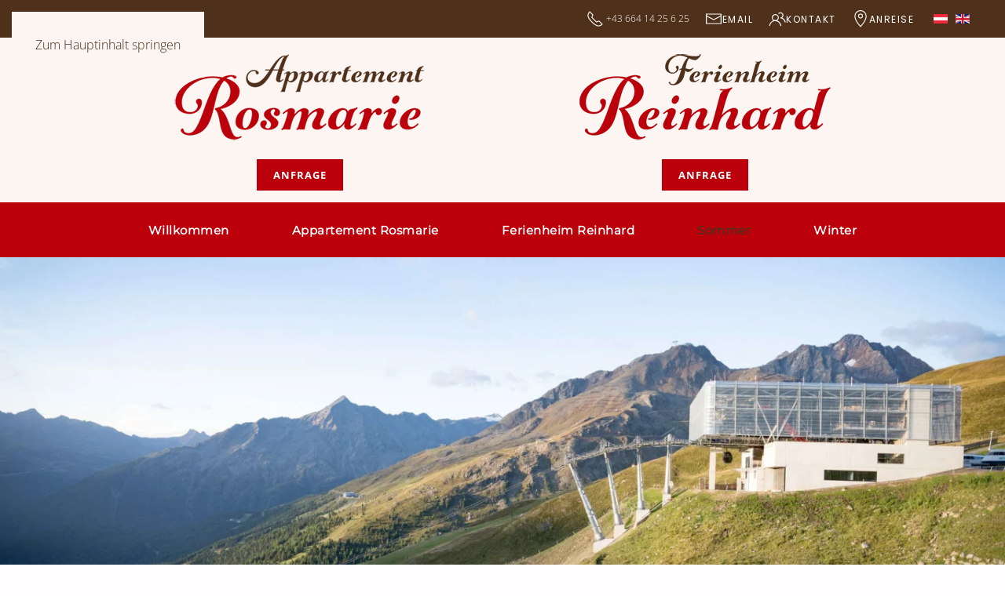

--- FILE ---
content_type: text/html; charset=utf-8
request_url: https://www.rosmarie.com/sommeruralub-soelden-oetztal-tirol
body_size: 19723
content:
<!DOCTYPE html>
<html lang="de-de" dir="ltr">
    <head>
        <meta name="viewport" content="width=device-width, initial-scale=1">
        <link rel="icon" href="/images/tirol/Logos/favicon.png" sizes="any">
                <link rel="apple-touch-icon" href="/images/tirol/Logos/apple-touch-icon.png">
        <meta charset="utf-8">
	<meta name="rights" content="Reinhart Schöpf">
	<meta name="author" content="2getonline GmbH">
	<meta name="robots" content="index,follow">
	<meta name="description" content="Sölden ist ein Wanderparadies mit bis zu 3.000 Höhenmetern. Weitere Highlights wie Ötzi Dorf, Area 47, Piburger See, Aqua Dome, Top Mountain Motorcycle Museum,.">
	<meta name="generator" content="Joomla! - Open Source Content Management">
	<title>Sommerurlaub in Sölden | Ötzi Dorf | Area 47 | Piburger See uvm.</title>
	<link href="https://www.rosmarie.com/sommeruralub-soelden-oetztal-tirol" rel="alternate" hreflang="de-DE">
	<link href="https://www.rosmarie.com/en/summer-vacation-soelden-oetztal-tirol" rel="alternate" hreflang="en-GB">
<link href="/media/vendor/joomla-custom-elements/css/joomla-alert.min.css?0.4.1" rel="stylesheet">
	<link href="/media/system/css/joomla-fontawesome.min.css?4.5.31" rel="preload" as="style" onload="this.onload=null;this.rel='stylesheet'">
	<link href="/templates/yootheme_child/css/theme.13.css?1764261494" rel="stylesheet">
	<link href="/templates/yootheme_child/css/custom.css?4.5.31" rel="stylesheet">
	<link href="/media/plg_system_jcepro/site/css/content.min.css?86aa0286b6232c4a5b58f892ce080277" rel="stylesheet">
	<link href="/media/mod_languages/css/template.min.css?536168" rel="stylesheet">
	<link href="/plugins/system/cookiespolicynotificationbar/assets/css/cpnb-style.min.css" rel="stylesheet" media="all">
	<style>

/* BEGIN: Cookies Policy Notification Bar - J! system plugin (Powered by: Web357.com) */
.cpnb-outer { border-color: rgba(69, 42, 24, 1); }
.cpnb-outer.cpnb-div-position-top { border-bottom-width: 1px; }
.cpnb-outer.cpnb-div-position-bottom { border-top-width: 1px; }
.cpnb-outer.cpnb-div-position-top-left, .cpnb-outer.cpnb-div-position-top-right, .cpnb-outer.cpnb-div-position-bottom-left, .cpnb-outer.cpnb-div-position-bottom-right { border-width: 1px; }
.cpnb-message { color: #f1f1f3; }
.cpnb-message a { color: #ffffff }
.cpnb-button, .cpnb-button-ok, .cpnb-m-enableAllButton { -webkit-border-radius: 4px; -moz-border-radius: 4px; border-radius: 4px; font-size: 12px; color: #ffffff; background-color: rgba(18, 168, 23, 1); }
.cpnb-button:hover, .cpnb-button:focus, .cpnb-button-ok:hover, .cpnb-button-ok:focus, .cpnb-m-enableAllButton:hover, .cpnb-m-enableAllButton:focus { color: #ffffff; background-color: rgba(19, 191, 30, 1); }
.cpnb-button-decline, .cpnb-button-delete, .cpnb-button-decline-modal, .cpnb-m-DeclineAllButton { color: #ffffff; background-color: rgba(119, 31, 31, 1); }
.cpnb-button-decline:hover, .cpnb-button-decline:focus, .cpnb-button-delete:hover, .cpnb-button-delete:focus, .cpnb-button-decline-modal:hover, .cpnb-button-decline-modal:focus, .cpnb-m-DeclineAllButton:hover, .cpnb-m-DeclineAllButton:focus { color: #ffffff; background-color: rgba(175, 38, 20, 1); }
.cpnb-button-cancel, .cpnb-button-reload, .cpnb-button-cancel-modal { color: #ffffff; background-color: rgba(90, 90, 90, 1); }
.cpnb-button-cancel:hover, .cpnb-button-cancel:focus, .cpnb-button-reload:hover, .cpnb-button-reload:focus, .cpnb-button-cancel-modal:hover, .cpnb-button-cancel-modal:focus { color: #ffffff; background-color: rgba(54, 54, 54, 1); }
.cpnb-button-settings, .cpnb-button-settings-modal { color: #ffffff; background-color: rgba(90, 90, 90, 1); }
.cpnb-button-settings:hover, .cpnb-button-settings:focus, .cpnb-button-settings-modal:hover, .cpnb-button-settings-modal:focus { color: #ffffff; background-color: rgba(54, 54, 54, 1); }
.cpnb-button-more-default, .cpnb-button-more-modal { color: #ffffff; background-color: #7b8a8b; }
.cpnb-button-more-default:hover, .cpnb-button-more-modal:hover, .cpnb-button-more-default:focus, .cpnb-button-more-modal:focus { color: #ffffff; background-color: #697677; }
.cpnb-m-SaveChangesButton { color: #ffffff; background-color: rgba(133, 199, 136, 1); }
.cpnb-m-SaveChangesButton:hover, .cpnb-m-SaveChangesButton:focus { color: #ffffff; background-color: rgba(96, 153, 100, 1); }
@media only screen and (max-width: 600px) {
.cpnb-left-menu-toggle::after, .cpnb-left-menu-toggle-button {
content: "Categories";
}
}
/* END: Cookies Policy Notification Bar - J! system plugin (Powered by: Web357.com) */
</style>
<script type="application/json" class="joomla-script-options new">{"joomla.jtext":{"ERROR":"Fehler","MESSAGE":"Nachricht","NOTICE":"Hinweis","WARNING":"Warnung","JCLOSE":"Schließen","JOK":"OK","JOPEN":"Öffnen"},"system.paths":{"root":"","rootFull":"https:\/\/www.rosmarie.com\/","base":"","baseFull":"https:\/\/www.rosmarie.com\/"},"csrf.token":"7d6b1ecbf59fe48eeae9f4eb14009b58","system.keepalive":{"interval":840000,"uri":"\/component\/ajax\/?format=json"}}</script>
	<script src="/media/system/js/core.min.js?01302cf5ea7a6d4c16f41582b4026011"></script>
	<script src="/media/vendor/webcomponentsjs/js/webcomponents-bundle.min.js?2.8.0" nomodule defer></script>
	<script src="/media/system/js/keepalive.min.js?01302cf5ea7a6d4c16f41582b4026011" type="module"></script>
	<script src="/media/system/js/joomla-hidden-mail.min.js?01302cf5ea7a6d4c16f41582b4026011" type="module"></script>
	<script src="/media/system/js/messages.min.js?01302cf5ea7a6d4c16f41582b4026011" type="module"></script>
	<script src="/templates/yootheme/vendor/assets/uikit/dist/js/uikit.min.js?4.5.31"></script>
	<script src="/templates/yootheme/vendor/assets/uikit/dist/js/uikit-icons-joline.min.js?4.5.31"></script>
	<script src="/templates/yootheme/js/theme.js?4.5.31"></script>
	<script src="/templates/yootheme_child/js/custom.js?4.5.31"></script>
	<script src="/plugins/system/yooessentials/modules/element/elements/social_sharing_item/assets/asset.js?2.4.7-0915.1410" defer></script>
	<script src="/plugins/system/cookiespolicynotificationbar/assets/js/cookies-policy-notification-bar.min.js"></script>
	<script type="application/ld+json">{"@context":"https://schema.org","@graph":[{"@type":"Organization","@id":"https://www.rosmarie.com/#/schema/Organization/base","name":"Appartement Rosmarie GmbH","url":"https://www.rosmarie.com/"},{"@type":"WebSite","@id":"https://www.rosmarie.com/#/schema/WebSite/base","url":"https://www.rosmarie.com/","name":"Appartement Rosmarie GmbH","publisher":{"@id":"https://www.rosmarie.com/#/schema/Organization/base"}},{"@type":"WebPage","@id":"https://www.rosmarie.com/#/schema/WebPage/base","url":"https://www.rosmarie.com/sommeruralub-soelden-oetztal-tirol","name":"Sommerurlaub in Sölden | Ötzi Dorf | Area 47 | Piburger See uvm.","description":"Sölden ist ein Wanderparadies mit bis zu 3.000 Höhenmetern. Weitere Highlights wie Ötzi Dorf, Area 47, Piburger See, Aqua Dome, Top Mountain Motorcycle Museum,.","isPartOf":{"@id":"https://www.rosmarie.com/#/schema/WebSite/base"},"about":{"@id":"https://www.rosmarie.com/#/schema/Organization/base"},"inLanguage":"de-DE"},{"@type":"Article","@id":"https://www.rosmarie.com/#/schema/com_content/article/12","name":"Sommer","headline":"Sommer","inLanguage":"de-DE","author":{"@type":"Person","name":"2getonline GmbH"},"articleSection":"Uncategorised","dateCreated":"2021-09-09T16:31:14+00:00","interactionStatistic":{"@type":"InteractionCounter","userInteractionCount":4137},"isPartOf":{"@id":"https://www.rosmarie.com/#/schema/WebPage/base"}}]}</script>
	<script>window.yootheme ||= {}; var $theme = yootheme.theme = {"i18n":{"close":{"label":"Schlie\u00dfen"},"totop":{"label":"Zur\u00fcck nach oben"},"marker":{"label":"\u00d6ffnen"},"navbarToggleIcon":{"label":"Men\u00fc \u00f6ffnen"},"paginationPrevious":{"label":"Vorherige Seite"},"paginationNext":{"label":"N\u00e4chste Seite"},"searchIcon":{"toggle":"Suche \u00f6ffnen","submit":"Suche ausf\u00fchren"},"slider":{"next":"N\u00e4chste Folie","previous":"Vorherige Folie","slideX":"Folie %s","slideLabel":"%s von %s"},"slideshow":{"next":"N\u00e4chste Folie","previous":"Vorherige Folie","slideX":"Folie %s","slideLabel":"%s von %s"},"lightboxPanel":{"next":"N\u00e4chste Folie","previous":"Vorherige Folie","slideLabel":"%s von %s","close":"Schlie\u00dfen"}}};</script>
	<script>

// BEGIN: Cookies Policy Notification Bar - J! system plugin (Powered by: Web357.com)
var cpnb_config = {"w357_joomla_caching":1,"w357_position":"bottom-right","w357_show_close_x_icon":"1","w357_hide_after_time":"display_always","w357_duration":"60","w357_animate_duration":"2000","w357_limit":"0","w357_message":"Wir möchten die Informationen auf dieser Webseite und auch unsere Leistungsangebote auf Ihre Bedürfnisse anpassen. Zu diesem Zweck setzen wir sog. Cookies ein. Entscheiden Sie bitte selbst, welche Arten von Cookies bei der Nutzung unserer Website gesetzt werden sollen. Die Arten von Cookies, die wir einsetzen, werden unter „Einstellungen“ beschrieben. Sie können Ihre Einwilligung später jederzeit ändern \/ widerrufen indem Sie auf die Schaltfläche „Einstellungen“ in der rechten unteren Ecke der Webseite klicken. Weitere Informationen erhalten Sie in unserer Datenschutzerklärung.","w357_display_ok_btn":"1","w357_buttonText":"Alle Cookies akzeptieren","w357_display_decline_btn":"1","w357_buttonDeclineText":"Ablehnen","w357_display_cancel_btn":"0","w357_buttonCancelText":"Cancel","w357_display_settings_btn":0,"w357_buttonSettingsText":"Einstellungen","w357_buttonMoreText":"Details","w357_buttonMoreLink":"\/cookies-de","w357_display_more_info_btn":"1","w357_fontColor":"#f1f1f3","w357_linkColor":"#ffffff","w357_fontSize":"12px","w357_backgroundColor":"rgba(69, 42, 24, 1)","w357_borderWidth":"1","w357_body_cover":"1","w357_overlay_state":"0","w357_overlay_color":"rgba(10, 10, 10, 0.7)","w357_height":"auto","w357_cookie_name":"cookiesDirective","w357_link_target":"_self","w357_popup_width":"800","w357_popup_height":"600","w357_customText":"\u003Ch1\u003ECookies Policy\u003C\/h1\u003E\r\n\u003Ch3\u003EGeneral Use\u003C\/h3\u003E\r\n\u003Cp\u003EWe use cookies, tracking pixels and related technologies on our website. Cookies are small data files that are served by our platform and stored on your device. Our site uses cookies dropped by us or third parties for a variety of purposes including to operate and personalize the website. Also, cookies may also be used to track how you use the site to target ads to you on other websites.\u003C\/p\u003E\r\n\u003Ch3\u003EThird Parties\u003C\/h3\u003E\r\n\u003Cp\u003EOur website employs the use the various third-party services. Through the use of our website, these services may place anonymous cookies on the Visitor\u0027s browser and may send their own cookies to the Visitor\u0027s cookie file. Some of these services include but are not limited to: Google, Facebook, Twitter, Adroll, MailChimp, Sucuri, Intercom and other social networks, advertising agencies, security firewalls, analytics companies and service providers. These services may also collect and use anonymous identifiers such as IP Address, HTTP Referrer, Unique Device Identifier and other non-personally identifiable information and server logs.\u003C\/p\u003E","w357_more_info_btn_type":"menu_item","w357_blockCookies":"1","w357_autoAcceptAfterScrolling":"0","w357_numOfScrolledPixelsBeforeAutoAccept":"300","w357_reloadPageAfterAccept":"1","w357_enableConfirmationAlerts":"1","w357_enableConfirmationAlertsForAcceptBtn":0,"w357_enableConfirmationAlertsForDeclineBtn":1,"w357_enableConfirmationAlertsForDeleteBtn":1,"w357_confirm_allow_msg":"Hiermit erlauben Sie, dass diese Website in diesem Browser Cookies setzen und verwenden darf. Sind Sie sicher, dass Sie diese Funktion aktivieren und erlauben möchten?","w357_confirm_delete_msg":"OpenStreetMap mit optischer Position und Routenplanung der Ordination wird deaktiviert! Hiermit löschen Sie die von dieser Website in diesem Browser gesetzen Cookies. Sind Sie sicher, dass Sie alle Cookies dieser Website deaktivieren und löschen möchten?","w357_show_in_iframes":"0","w357_shortcode_is_enabled_on_this_page":0,"w357_base_url":"https:\/\/www.rosmarie.com\/","w357_base_ajax_url":"https:\/\/www.rosmarie.com\/","w357_current_url":"https:\/\/www.rosmarie.com\/sommeruralub-soelden-oetztal-tirol","w357_always_display":"0","w357_show_notification_bar":true,"w357_expiration_cookieSettings":"365","w357_expiration_cookieAccept":"365","w357_expiration_cookieDecline":"180","w357_expiration_cookieCancel":"3","w357_accept_button_class_notification_bar":"cpnb-accept-btn","w357_decline_button_class_notification_bar":"cpnb-decline-btn","w357_cancel_button_class_notification_bar":"cpnb-cancel-btn","w357_settings_button_class_notification_bar":"cpnb-settings-btn","w357_moreinfo_button_class_notification_bar":"cpnb-moreinfo-btn","w357_accept_button_class_notification_bar_modal_window":"cpnb-accept-btn-m","w357_decline_button_class_notification_bar_modal_window":"cpnb-decline-btn-m","w357_save_button_class_notification_bar_modal_window":"cpnb-save-btn-m","w357_buttons_ordering":"[\u0022ok\u0022,\u0022decline\u0022,\u0022cancel\u0022,\u0022settings\u0022,\u0022moreinfo\u0022]"};
// END: Cookies Policy Notification Bar - J! system plugin (Powered by: Web357.com)
</script>
	<script>

// BEGIN: Cookies Policy Notification Bar - J! system plugin (Powered by: Web357.com)
var cpnb_cookiesCategories = {"cookie_categories_group0":{"cookie_category_id":"required-cookies","cookie_category_name":"Erforderliche Cookies","cookie_category_description":"Die erforderlichen oder funktionalen Cookies beziehen sich auf die Funktionalität unserer Websites und ermöglichen es uns, den Service, den wir Ihnen über unsere Websites anbieten, zu verbessern, beispielsweise indem Sie es Ihnen ermöglichen, Informationen über die Seiten unserer Website zu übertragen, damit Sie keine Informationen erneut eingeben müssen, oder indem Sie Ihre Präferenzen erkennen, wenn Sie auf unsere Website zurückkehren.","cookie_category_checked_by_default":"2","cookie_category_status":"1"},"cookie_categories_group1":{"cookie_category_id":"targeted-advertising-cookies","cookie_category_name":"Gezielte Werbe-Cookies","cookie_category_description":"Werbe- und Targeting-Cookies werden verwendet, um für Sie relevantere Werbung zu liefern, können aber auch die Häufigkeit begrenzen, mit der Sie eine Werbung sehen, und verwendet werden, um die Wirksamkeit einer Werbekampagne durch Nachverfolgen der Klicks der Benutzer zu verfolgen. Sie können auch Sicherheiten bei Transaktionen bieten. Sie werden in der Regel mit Zustimmung des Websitebetreibers von Werbenetzwerken Dritter platziert, können aber auch vom Betreiber selbst platziert werden. Sie können sich daran erinnern, dass Sie eine Website besucht haben, und diese Informationen können an andere Organisationen, einschließlich anderer Werbetreibender, weitergegeben werden. Sie können jedoch nicht feststellen, wer Sie sind, da die erhobenen Daten niemals mit Ihrem Profil verknüpft werden.","cookie_category_checked_by_default":"0","cookie_category_status":"1"},"cookie_categories_group2":{"cookie_category_id":"maps-cookies","cookie_category_name":"Kartendienst Cookies","cookie_category_description":"Diese Cookies stammen von Online Kartendiensten wie Google Maps. Nähere Informationen finden Sie in unseren Datenschutzbestimmungen.","cookie_category_checked_by_default":"0","cookie_category_status":"1"},"cookie_categories_group3":{"cookie_category_id":"analytical-cookies","cookie_category_name":"Analytische Cookies","cookie_category_description":"Analytische Cookies ermöglichen es uns, die Besucher unserer Website zu erkennen und zu zählen, zu sehen, wie sich die Besucher bei der Nutzung auf der Website bewegen und welche Inhalte sich die Betrachter ansehen und an denen sie interessiert sind. Dies hilft uns zu ermitteln, wie häufig bestimmte Seiten und Anzeigen besucht werden und um die beliebtesten Bereiche unserer Website zu ermitteln. Dies hilft uns, den Service, den wir Ihnen anbieten, zu verbessern, indem wir sicherstellen, dass unsere Benutzer die gesuchten Informationen finden, indem wir anonymisierte demografische Daten an Dritte weitergeben, um Werbung besser auf Sie auszurichten, und indem wir die Erfolg von Werbekampagnen auf unserer Website.","cookie_category_checked_by_default":"1","cookie_category_status":"0"},"cookie_categories_group4":{"cookie_category_id":"social-media-cookies","cookie_category_name":"Social Media","cookie_category_description":"Diese Cookies ermöglichen es Ihnen, Website-Inhalte mit Social-Media-Plattformen (z. B. Facebook, Twitter, Instagram) zu teilen. Wir haben keine Kontrolle über diese Cookies, da sie von den Social-Media-Plattformen selbst gesetzt werden.","cookie_category_checked_by_default":"1","cookie_category_status":"0"},"cookie_categories_group5":{"cookie_category_id":"video-cookies","cookie_category_name":"Cookies von Videoanbietern","cookie_category_description":"Diese Cookies stammen von Videoanbietern wie YouTube, Facebook, Vimeo und anderen Diensten von Drittanbietern.","cookie_category_checked_by_default":"0","cookie_category_status":"0"},"cookie_categories_group6":{"cookie_category_id":"recaptcha-cookies","cookie_category_name":"reCAPTCHA Cookies","cookie_category_description":"Das reCAPTCHA Cookie ist ein Dienst von Google, der Webseiten vor Spamsaftware und den Missbrauch durch nichtmenschliche Besucher schützt. Nähere Informationen finden Sie in unseren Datenschutzbestimmungen.","cookie_category_checked_by_default":"0","cookie_category_status":"0"}};
// END: Cookies Policy Notification Bar - J! system plugin (Powered by: Web357.com)
</script>
	<script>

// BEGIN: Cookies Policy Notification Bar - J! system plugin (Powered by: Web357.com)
var cpnb_manager = {"w357_m_modalState":false,"w357_m_floatButtonState":"1","w357_m_floatButtonPosition":"bottom_right","w357_m_HashLink":"cookies","w357_m_modal_menuItemSelectedBgColor":"rgba(200, 200, 200, 1)","w357_m_saveChangesButtonColorAfterChange":"rgba(13, 92, 45, 1)","w357_m_floatButtonIconSrc":"https:\/\/www.rosmarie.com\/plugins\/system\/cookiespolicynotificationbar\/assets\/icons\/cpnb-cookies-manager-icon-1-64x64.png","w357_m_FloatButtonIconType":"uikit_icon","w357_m_FloatButtonIconFontAwesomeName":"fas fa-cookie-bite","w357_m_FloatButtonIconFontAwesomeSize":"fa-lg","w357_m_FloatButtonIconFontAwesomeColor":"rgba(61, 47, 44, 0.84)","w357_m_FloatButtonIconUikitName":"cog","w357_m_FloatButtonIconUikitSize":"1","w357_m_FloatButtonIconUikitColor":"rgba(50, 58, 69, 1)","w357_m_floatButtonText":"Cookies Manager","w357_m_modalHeadingText":"Erweiterte Cookie Einstellungen","w357_m_checkboxText":"Aktiviert","w357_m_lockedText":"(gesperrt)","w357_m_EnableAllButtonText":"Cookies erlauben","w357_m_DeclineAllButtonText":"Alle Cookies ablehnen","w357_m_SaveChangesButtonText":"Einstellungen speichern","w357_m_confirmationAlertRequiredCookies":"Diese Cookies sind für diese Website unbedingt erforderlich. Sie können diese Kategorie von Cookies nicht deaktivieren. Danke für dein Verständnis!"};
// END: Cookies Policy Notification Bar - J! system plugin (Powered by: Web357.com)
</script>
	<link href="https://www.rosmarie.com/sommeruralub-soelden-oetztal-tirol" rel="alternate" hreflang="x-default">
	<script data-preview="diff">UIkit.icon.add({"myicons--webcam":"<svg id=\"Webcam\" xmlns=\"http:\/\/www.w3.org\/2000\/svg\" version=\"1.1\" x=\"0px\" y=\"0px\" viewBox=\"0 0 512 512\" style=\"enable-background:new 0 0 512 512;\" xml:space=\"preserve\" width=\"34px\" height=\"34px\"><g id=\"g6\" fill=\"#000000\" fill-rule=\"nonzero\"><path d=\"M511.985,211.399c-0.204-4.679-2.811-13.353-17.976-18.872L89.696,45.514c-20.725-7.541-43.725,3.181-51.269,23.907 L27.482,99.49c0,0-0.001,0.003-0.002,0.005L2.857,167.148c-7.543,20.727,3.181,43.725,23.91,51.27l117.836,42.839 c-2.239,13.62,1.496,27.077,9.626,37.372l-25.102,68.963c-1.155,3.174-4.203,5.307-7.584,5.307H48v-24c0-13.233-10.766-24-24-24H8 c-4.418,0-8,3.582-8,8v128c0,4.418,3.582,8,8,8h16c13.234,0,24-10.767,24-24v-24h73.543c23.488,0,44.662-14.828,52.689-36.896 l24.574-67.514c14.063-1.974,26.843-10.185,34.429-23.009l137.703,50.062c4.501,1.638,9.107,2.415,13.641,2.415 c13.751-0.001,26.817-7.149,34.134-19.08l15.802,5.751c1.785,0.649,3.635,0.973,5.48,0.973c2.303,0,4.598-0.504,6.747-1.506 c3.871-1.805,6.807-5.01,8.267-9.022l21.897-60.162c2.663-7.317-0.376-15.336-6.829-19.188l25.646-11.958 C510.349,224.945,512.189,216.078,511.985,211.399z M32,444.899c0,4.411-3.589,8-8,8h-8v-112h8c4.411,0,8,3.589,8,8V444.899z M159.197,378.532c-5.737,15.771-20.869,26.367-37.654,26.367H48v-16h73.543c10.082,0,19.171-6.363,22.619-15.834l22.965-63.094 c2.635,1.583,5.458,2.942,8.456,4.033c2.128,0.775,4.275,1.388,6.426,1.853L159.197,378.532z M193.104,300.917 c-0.185-0.001-0.369-0.001-0.553,0.01c-3.81,0.051-7.697-0.575-11.496-1.958c-4.447-1.619-8.325-4.11-11.502-7.213 c-0.291-0.354-0.614-0.682-0.967-0.983c-5.958-6.346-9.148-14.961-8.544-23.903l57.758,20.998 C211.956,295.894,202.808,300.618,193.104,300.917z M461.873,257.439l-21.883,60.155l-15.046-5.476l20.756-57.027l4.249-1.981 L461.873,257.439z M488.963,217.264l-42.767,19.942c-0.005,0.002-0.009,0.004-0.013,0.006l-10.242,4.776 c-0.004,0.002-0.007,0.003-0.011,0.005l-12.008,5.599c-14.092,6.571-38.343,7.629-52.958,2.31l-231.409-84.081 c-4.151-1.507-8.742,0.635-10.251,4.787c-1.509,4.153,0.634,8.742,4.787,10.252l231.405,84.079 c8.052,2.931,17.977,4.358,28.105,4.358c11.073,0,22.379-1.715,31.736-5.036l-18.162,49.901 c-4.526,12.436-18.326,18.87-30.764,14.343L32.236,203.382c-12.436-4.526-18.87-18.325-14.344-30.761l13.688-37.608 c4.565,7.018,11.354,12.669,19.81,15.747l7.52,2.736c4.148,1.512,8.742-0.63,10.253-4.782c1.511-4.151-0.63-8.742-4.782-10.253 l-7.519-2.736c-12.434-4.526-18.869-18.322-14.346-30.757l2.738-7.523c0,0,0.001-0.002,0.001-0.003l8.207-22.549 c4.527-12.436,18.326-18.873,30.764-14.344l404.313,147.014c5.136,1.869,7.036,3.817,7.422,4.535 C495.639,212.848,493.917,214.953,488.963,217.264z\"\/><path d=\"M109.485,154.878l-15.037-5.474c-4.151-1.513-8.742,0.63-10.254,4.781c-1.511,4.151,0.629,8.742,4.781,10.254l15.037,5.474 c0.903,0.329,1.827,0.484,2.736,0.484c3.268,0,6.335-2.018,7.518-5.266C115.778,160.981,113.637,156.39,109.485,154.878z\"\/><\/g><\/svg>","bootstrap--cloud-sun":"<svg xmlns=\"http:\/\/www.w3.org\/2000\/svg\" fill=\"currentColor\" viewBox=\"0 0 16 16\" width=\"20\" height=\"20\"><path d=\"M7 8a3.5 3.5 0 013.5 3.555.5.5 0 00.624.492A1.503 1.503 0 0113 13.5a1.5 1.5 0 01-1.5 1.5H3a2 2 0 11.1-3.998.5.5 0 00.51-.375A3.502 3.502 0 017 8zm4.473 3a4.5 4.5 0 00-8.72-.99A3 3 0 003 16h8.5a2.5 2.5 0 000-5h-.027z\"\/><path d=\"M10.5 1.5a.5.5 0 00-1 0v1a.5.5 0 001 0v-1zm3.743 1.964a.5.5 0 10-.707-.707l-.708.707a.5.5 0 00.708.708l.707-.708zm-7.779-.707a.5.5 0 00-.707.707l.707.708a.5.5 0 10.708-.708l-.708-.707zm1.734 3.374a2 2 0 113.296 2.198c.199.281.372.582.516.898a3 3 0 10-4.84-3.225c.352.011.696.055 1.028.129zm4.484 4.074c.6.215 1.125.59 1.522 1.072a.5.5 0 00.039-.742l-.707-.707a.5.5 0 00-.854.377zM14.5 6.5a.5.5 0 000 1h1a.5.5 0 000-1h-1z\"\/><\/svg>","myicons--vcf":"<svg xmlns=\"http:\/\/www.w3.org\/2000\/svg\" xml:space=\"preserve\" viewBox=\"0 0 585.918 585.918\"> <path d=\"M357.396 535.335c.776.053 1.542.115 2.329.115h177.39c20.756 0 37.627-16.888 37.627-37.628V86.602c0-20.743-16.871-37.628-37.627-37.628h-177.39c-.781 0-1.553.076-2.329.123V0L11.176 46.206v492.311l346.22 47.401v-50.583zm0-180.742h49.469v-8.217h-49.469V326.33h49.469v-8.232h-49.469v-19.045h49.469v-8.235h-49.469v-19.206h49.469v-8.218h-49.469v-25.389h165.377c.377 0 .683.318.683.693v144.024a.682.682 0 0 1-.683.683H357.396v-28.812zm2.33-284.117h177.39c8.893 0 16.125 7.236 16.125 16.126v411.22c0 8.888-7.232 16.127-16.125 16.127h-177.39c-.792 0-1.563-.116-2.329-.232V390.262h165.377a7.538 7.538 0 0 0 7.538-7.539V238.698c0-4.165-3.381-7.546-7.538-7.546H357.396V70.717c.766-.118 1.533-.241 2.33-.241zM96.843 361.038l-26.95-1.402-31.35-110.029 24.108-.683 12.17 46.724c3.449 13.26 6.606 26.089 9.028 40.104l.452.016c2.58-13.396 5.785-26.684 9.31-39.513l13.349-48.58 25.811-.73-35.928 114.093zM202.368 345.6c8.242.314 17.499-1.155 22.987-3.155l4.224 21.985c-5.155 2.314-16.636 4.446-31.294 3.68-40.22-2.137-60.115-28.241-60.115-61.386 0-39.718 27.318-62.613 62.791-63.666 14.164-.42 25.134 2.184 30.103 4.617l-5.709 22.287c-5.677-2.299-13.483-4.371-23.163-4.234-21.265.315-37.375 13.378-37.375 39.757.004 23.736 13.694 39.192 37.551 40.115zm127.979-79.773-52.545.706v29.14l49 .247v24.188l-49-.966v51.286l-29.489-1.532V243.709l82.034-2.312v24.43z\"\/> <path d=\"m498.804 314.979-16.236-8.545s-.859-1.015-2.362-2.259c3.14-3.61 5.513-8.445 6.105-13.217.462-.342 1.233-1.144 1.533-3.005 0 0 1.928-6.94-.903-5.617 1.989-10.541.483-14.143.483-14.143-2.016-6.963-2.184-8.473-9.518-10.323-7.303-1.858-16.415 1.01-16.415 1.01-6.068 1.809-8.567 5.221-8.567 5.221-5.321 5.995-2.561 15.644-1.742 18.122-2.379-.704-.572 5.73-.572 5.73.289 1.847 1.05 2.663 1.533 3.005.651 4.693 3.217 9.748 6.708 13.469a27.76 27.76 0 0 0-2.294 1.927s-.062 2.646-7.585 5.293c0 0-14.089 4.44-16.405 9.574 0 0-7.685 17.522-5.899 33.072 0 0 .085 1.29 2.646 2.917 0 0 17.732 7.424 42.102 6.92 0 0 23.705-1.208 38.834-7.959 0 0 2.143-.504 2.226-5.459 0 0-.776-21.711-7.349-31.454-.002.012-1.882-2.55-6.323-4.279z\"\/><\/svg>"})</script>

    </head>
    <body class="">

        <div class="uk-hidden-visually uk-notification uk-notification-top-left uk-width-auto">
            <div class="uk-notification-message">
                <a href="#tm-main" class="uk-link-reset">Zum Hauptinhalt springen</a>
            </div>
        </div>

        
        
        <div class="tm-page">

                        


<header class="tm-header-mobile uk-hidden@m">


        <div uk-sticky show-on-up animation="uk-animation-slide-top" cls-active="uk-navbar-sticky" sel-target=".uk-navbar-container">
    
        <div class="uk-navbar-container">

            <div class="uk-container uk-container-expand">
                <nav class="uk-navbar" uk-navbar="{&quot;align&quot;:&quot;left&quot;,&quot;container&quot;:&quot;.tm-header-mobile &gt; [uk-sticky]&quot;,&quot;boundary&quot;:&quot;.tm-header-mobile .uk-navbar-container&quot;}">

                                        <div class="uk-navbar-left ">

                                                    
<div class="uk-navbar-item" id="module-139">

    
    
<div class="uk-margin-remove-last-child custom" ><div><a href="/appartement-rosmarie-soelden" target="_self"><img src="/images/tirol/Logos/appartment-rosmarie.png" width="336" height="120" alt="Appartment Rosmarie"></a></div></div>

</div>

                        
                        
                        
                    </div>
                    
                    
                                        <div class="uk-navbar-right">

                                                    
                        
                                                    <a uk-toggle href="#tm-dialog-mobile" class="uk-navbar-toggle">

                <span class="uk-margin-small-right uk-text-middle">Menü</span>
        
        <div uk-navbar-toggle-icon></div>

        
    </a>
                        
                    </div>
                    
                </nav>
            </div>

        </div>

        </div>
    



    
        <div id="tm-dialog-mobile" class="uk-modal uk-modal-full" uk-modal>
        <div class="uk-modal-dialog uk-flex">

                        <button class="uk-modal-close-full uk-close-large" type="button" uk-close uk-toggle="cls: uk-modal-close-full uk-close-large uk-modal-close-default; mode: media; media: @s"></button>
            
            <div class="uk-modal-body uk-padding-large uk-margin-auto uk-flex uk-flex-column uk-box-sizing-content uk-width-auto@s" uk-height-viewport uk-toggle="{&quot;cls&quot;:&quot;uk-padding-large&quot;,&quot;mode&quot;:&quot;media&quot;,&quot;media&quot;:&quot;@s&quot;}">

                                <div class="uk-margin-auto-vertical uk-text-center">
                    
<div class="uk-grid uk-child-width-1-1" uk-grid>    <div>
<div class="uk-panel sprache" id="module-123">

    
    
<div class="uk-panel mod-languages">

    
    
        <ul class="uk-subnav">
                                            <li class="uk-active">
                    <a style="display: flex !important;" href="https://www.rosmarie.com/sommeruralub-soelden-oetztal-tirol">
                                                    <img title="Deutsch" src="/media/mod_languages/images/de_at.gif" alt="Deutsch">                                            </a>
                </li>
                                                            <li >
                    <a style="display: flex !important;" href="/en/summer-vacation-soelden-oetztal-tirol">
                                                    <img title="English" src="/media/mod_languages/images/en_gb.gif" alt="English">                                            </a>
                </li>
                                    </ul>

    
    
</div>

</div>
</div>    <div>
<div class="uk-panel" id="module-116">

    
    
<ul class="uk-nav uk-nav-default uk-nav-center">
    
	<li class="item-120"><a href="/">Willkommen</a></li>
	<li class="item-514 uk-parent"><a href="/appartement-rosmarie-soelden">Appartement Rosmarie</a>
	<ul class="uk-nav-sub">

		<li class="item-121"><a href="/appartement-rosmarie-soelden/appartements-typ-a-preise-soelden">Typ A &amp; Preise</a></li>
		<li class="item-515"><a href="/appartement-rosmarie-soelden/appartements-typ-b-preise-oetztal">Typ B &amp; Preise</a></li>
		<li class="item-516"><a href="/appartement-rosmarie-soelden/appartements-typ-c-preise-oetztaler-gletscher">Typ C &amp; Preise</a></li>
		<li class="item-123"><a href="/appartement-rosmarie-soelden/anfrage-rosmarie-soelden">Anfrage</a></li></ul></li>
	<li class="item-122 uk-parent"><a href="/ferienheim-reinhard-appartements-preise-soelden">Ferienheim Reinhard</a>
	<ul class="uk-nav-sub">

		<li class="item-517"><a href="/ferienheim-reinhard-appartements-preise-soelden/anfrage-ferienheim-reinhard-oetztal">Anfrage </a></li></ul></li>
	<li class="item-125 uk-active"><a href="/sommeruralub-soelden-oetztal-tirol">Sommer</a></li>
	<li class="item-126"><a href="/winter-soelden-oetztaler-alpen">Winter</a></li></ul>

</div>
</div>    <div>
<div class="uk-panel" id="module-117">

    
    
<div class="uk-margin-remove-last-child custom" ><div><img style="display: block; margin-left: auto; margin-right: auto;" src="/images/tirol/Logos/appartment-rosmarie.png" alt="logo" width="200" /></div>
<p style="text-align: center;">Herr Reinhard Schöpf<br />Sonnleithenweg 6<br /><!-- START: Snippets -->A-6450 Sölden<!-- END: Snippets --></p>
<div class="uk-visible@s uk-hidden@m">
	<span uk-icon="receiver"></span> +43  664 14 25 6 25<br/ > <a href="mailto:info@rosmarie.com" title="info@rosmarie.com" class="uk-link-reset"><span uk-icon="mail"></span> info@rosmarie.com</a>
</div></div>

</div>
</div></div>
                </div>
                
                
            </div>

        </div>
    </div>
    
    

</header>


<div class="tm-toolbar tm-toolbar-default uk-visible@m">
    <div class="uk-container uk-flex uk-flex-middle uk-container-expand">

        
                <div class="uk-margin-auto-left">
            <div class="uk-grid-medium uk-child-width-auto uk-flex-middle" uk-grid="margin: uk-margin-small-top">
                <div>
<div class="uk-panel" id="module-122">

    
    
<div class="uk-margin-remove-last-child custom" ><ul class="uk-subnav">
<li><span></span><span uk-icon="icon: receiver; ratio: 1.1"></span> +43  664 14 25 6 25</li>
<li><a style="text-decoration: none;" href="mailto:info@rosmarie.com"><span uk-icon="icon: mail; ratio: 1.1"></span> eMail</a></li>
<li><a href="#contact" uk-scroll><span uk-icon="icon: users; ratio: 1.1"></span> Kontakt</a></li>
<li><a href="https://www.google.com/maps/dir//46.97903,11.00621/@46.97903,11.00621,14z" target="_blank"><span uk-icon="icon: location; ratio: 1.1"></span> Anreise</a></li>
<li class="sprache">
<div class="uk-panel mod-languages">

    
    
        <ul class="uk-subnav">
                                            <li class="uk-active">
                    <a style="display: flex !important;" href="https://www.rosmarie.com/sommeruralub-soelden-oetztal-tirol">
                                                    <img title="Deutsch" src="/media/mod_languages/images/de_at.gif" alt="Deutsch">                                            </a>
                </li>
                                                            <li >
                    <a style="display: flex !important;" href="/en/summer-vacation-soelden-oetztal-tirol">
                                                    <img title="English" src="/media/mod_languages/images/en_gb.gif" alt="English">                                            </a>
                </li>
                                    </ul>

    
    
</div>
</li>
</ul></div>

</div>
</div>
            </div>
        </div>
        
    </div>
</div>

<header class="tm-header uk-visible@m">




        <div class="tm-headerbar-default tm-headerbar tm-headerbar-top">
        <div class="uk-container uk-container-expand">

                            <div class="uk-grid-medium uk-child-width-auto uk-flex-center uk-flex-middle" uk-grid><div>
<div class="uk-panel" id="module-142">

    
    <div class="uk-grid tm-grid-expand uk-child-width-1-1 uk-grid-margin">
<div class="uk-width-1-1">
    
        
            
            
            
                
                    
<div class="uk-margin">
        <a class="el-link" href="/appartement-rosmarie-soelden"><picture>
<source type="image/webp" srcset="/templates/yootheme/cache/b8/appartment-rosmarie-b899a448.webp 336w" sizes="(min-width: 336px) 336px">
<img src="/component/ajax/?p=image&amp;src=%7B%22file%22%3A%22images%2Ftirol%2FLogos%2Fappartment-rosmarie.png%22%2C%22thumbnail%22%3A%22%2C%2C%22%7D&amp;hash=f574bb61" width="336" height="120" class="el-image" alt loading="lazy">
</picture></a>    
    
</div>
<div class="uk-margin uk-text-center">
    
    
        
        
<a class="el-content uk-button uk-button-primary" href="/appartement-rosmarie-soelden/anfrage-rosmarie-soelden">
    
        Anfrage    
    
</a>


        
    
    
</div>

                
            
        
    
</div></div>
</div>
</div><div>
<div class="uk-panel" id="module-143">

    
    <div class="uk-grid tm-grid-expand uk-child-width-1-1 uk-grid-margin">
<div class="uk-width-1-1">
    
        
            
            
            
                
                    
<div class="uk-margin">
        <a class="el-link" href="/ferienheim-reinhard-appartements-preise-soelden"><picture>
<source type="image/webp" srcset="/templates/yootheme/cache/92/ferienheim-reinhard-928ab095.webp 336w" sizes="(min-width: 336px) 336px">
<img src="/component/ajax/?p=image&amp;src=%7B%22file%22%3A%22images%2Ftirol%2FLogos%2Fferienheim-reinhard.png%22%2C%22thumbnail%22%3A%22%2C%2C%22%7D&amp;hash=5e7228e3" width="336" height="120" class="el-image" alt="Logo Ferienheim Reinhard" loading="lazy">
</picture></a>    
    
</div>
<div class="uk-margin uk-text-center">
    
    
        
        
<a class="el-content uk-button uk-button-primary" href="/ferienheim-reinhard-appartements-preise-soelden/anfrage-ferienheim-reinhard-oetztal">
    
        Anfrage    
    
</a>


        
    
    
</div>

                
            
        
    
</div></div>
</div>
</div></div>
            
            
        </div>
    </div>
    
    
                <div uk-sticky media="@m" cls-active="uk-navbar-sticky" sel-target=".uk-navbar-container">
        
            <div class="uk-navbar-container">

                <div class="uk-container uk-container-expand">
                    <nav class="uk-navbar" uk-navbar="{&quot;align&quot;:&quot;left&quot;,&quot;container&quot;:&quot;.tm-header &gt; [uk-sticky]&quot;,&quot;boundary&quot;:&quot;.tm-header .uk-navbar-container&quot;}">

                        
                        <div class="uk-navbar-center">

                                                            
<ul class="uk-navbar-nav" id="module-1">
    
	<li class="item-120"><a href="/">Willkommen</a></li>
	<li class="item-514 uk-parent"><a href="/appartement-rosmarie-soelden">Appartement Rosmarie</a>
	<div class="uk-drop uk-navbar-dropdown"><div><ul class="uk-nav uk-navbar-dropdown-nav">

		<li class="item-121"><a href="/appartement-rosmarie-soelden/appartements-typ-a-preise-soelden">Typ A &amp; Preise</a></li>
		<li class="item-515"><a href="/appartement-rosmarie-soelden/appartements-typ-b-preise-oetztal">Typ B &amp; Preise</a></li>
		<li class="item-516"><a href="/appartement-rosmarie-soelden/appartements-typ-c-preise-oetztaler-gletscher">Typ C &amp; Preise</a></li>
		<li class="item-123"><a href="/appartement-rosmarie-soelden/anfrage-rosmarie-soelden">Anfrage</a></li></ul></div></div></li>
	<li class="item-122 uk-parent"><a href="/ferienheim-reinhard-appartements-preise-soelden">Ferienheim Reinhard</a>
	<div class="uk-drop uk-navbar-dropdown"><div><ul class="uk-nav uk-navbar-dropdown-nav">

		<li class="item-517"><a href="/ferienheim-reinhard-appartements-preise-soelden/anfrage-ferienheim-reinhard-oetztal">Anfrage </a></li></ul></div></div></li>
	<li class="item-125 uk-active"><a href="/sommeruralub-soelden-oetztal-tirol">Sommer</a></li>
	<li class="item-126"><a href="/winter-soelden-oetztaler-alpen">Winter</a></li></ul>

                            
                        </div>

                        
                    </nav>
                </div>

            </div>

                </div>
        
    
    






</header>

            
            

            <main id="tm-main" >

                
                <div id="system-message-container" aria-live="polite"></div>

                <!-- Builder #page --><style class="uk-margin-remove-adjacent">#page\#0 .el-image{width: 100%;}@media (max-width:959px){#page\#1 .uk-position-cover{display: none;}}@media (max-width: 480px){#page\#2{text-align: justify;}}#page\#3 .el-link{text-decoration: none;}@media (max-width: 480px){#page\#3{margin-left: 55px !important;}}#page\#4 .uk-flex-middle{align-items: baseline;}@media (max-width: 768px){#page\#5{text-align:center;}}@media (max-width: 768px){#page\#6{text-align:center;}}@media (max-width: 768px){#page\#7{text-align:center;}}@media (max-width: 659px){#page\#8 a{pointer-events: none; cursor: default; text-decoration: none;}}@media (max-width: 480px){#page\#8 .uk-grid-column-small > *, #page\#8 .uk-grid-small > *{padding-left: 0px;}#page\#8{margin-right: -25px;}#page\#8 .uk-grid-small > .uk-grid-margin{margin-top: 5px;}}@media (min-width: 481px) and (max-width: 959px){#page\#8 .uk-grid-column-small > *, #page\#8 .uk-grid-small > *{padding-left: 5px;}#page\#8 .uk-grid-small > .uk-grid-margin{margin-top: 5px;}}</style>
<div id="page#1" class="uk-section-default uk-section uk-padding-remove-vertical">
    
        
        
        
            
                
                    <div class="uk-grid tm-grid-expand uk-child-width-1-1 uk-grid-margin">
<div class="uk-width-1-1">
    
        
            
            
            
                
                    
<div class="uk-margin" id="page#0">
        <picture>
<source type="image/webp" srcset="/component/ajax/?p=image&amp;src=%7B%22file%22%3A%22images%2Ftirol%2Fsommer%2Fsoelden-giggijochbahn-sommer.jpg%22%2C%22type%22%3A%22webp%2C85%22%2C%22thumbnail%22%3A%22768%2C340%2C%22%7D&amp;hash=34b06fd3 768w, /component/ajax/?p=image&amp;src=%7B%22file%22%3A%22images%2Ftirol%2Fsommer%2Fsoelden-giggijochbahn-sommer.jpg%22%2C%22type%22%3A%22webp%2C85%22%2C%22thumbnail%22%3A%221024%2C453%2C%22%7D&amp;hash=273b98a1 1024w, /component/ajax/?p=image&amp;src=%7B%22file%22%3A%22images%2Ftirol%2Fsommer%2Fsoelden-giggijochbahn-sommer.jpg%22%2C%22type%22%3A%22webp%2C85%22%2C%22thumbnail%22%3A%221366%2C605%2C%22%7D&amp;hash=41fb5316 1366w, /component/ajax/?p=image&amp;src=%7B%22file%22%3A%22images%2Ftirol%2Fsommer%2Fsoelden-giggijochbahn-sommer.jpg%22%2C%22type%22%3A%22webp%2C85%22%2C%22thumbnail%22%3A%221600%2C708%2C%22%7D&amp;hash=a41278db 1600w, /component/ajax/?p=image&amp;src=%7B%22file%22%3A%22images%2Ftirol%2Fsommer%2Fsoelden-giggijochbahn-sommer.jpg%22%2C%22type%22%3A%22webp%2C85%22%2C%22thumbnail%22%3A%22100%25%2C%2C%22%7D&amp;hash=349079b4 1920w" sizes="(min-width: 1920px) 1920px">
<img src="/component/ajax/?p=image&amp;src=%7B%22file%22%3A%22images%2Ftirol%2Fsommer%2Fsoelden-giggijochbahn-sommer.jpg%22%2C%22thumbnail%22%3A%22100%25%2C%2C%22%7D&amp;hash=09c727c5" width="1920" height="850" class="el-image" alt="Giggijochbahn in Sölden im Sommer" loading="lazy">
</picture>    
    
</div>
                
            
        
    
</div></div>
                
            
        
    
</div>
<div class="uk-section-default uk-section uk-section-small" uk-scrollspy="target: [uk-scrollspy-class]; cls: uk-animation-fade; delay: false;">
    
        
        
        
            
                                <div class="uk-container">                
                    <div class="uk-grid tm-grid-expand uk-child-width-1-1 uk-grid-margin">
<div class="uk-width-1-1">
    
        
            
            
            
                
                    
<h1 class="uk-text-center" uk-scrollspy-class>        Sommer in Sölden in den Ötztaler Alpen    </h1>
                
            
        
    
</div></div><div class="uk-margin-bottom uk-grid tm-grid-expand uk-grid-row-small uk-child-width-1-1 uk-grid-margin-small">
<div class="uk-width-1-1">
    
        
            
            
            
                
                    <div class="uk-panel uk-margin" id="page#2" uk-scrollspy-class><p>Die Ferienregion Ötztal mit den Ortsteilen <strong>Ötz, Umhausen, Niederthai, Längenfeld, Gries, Sölden, Zwieselstein, Obergurgl, Hochgurgl und Vent</strong> bietet zahlreiche Freizeitaktivitäten und Ausflugsziele an.</p></div>
<ul class="uk-list uk-list-large uk-column-1-3@s uk-column-divider blink uk-margin-medium uk-width-2xlarge@s uk-margin-auto uk-text-left" id="page#3" uk-scrollspy-class>
    
    
                <li class="el-item">            
        <a href="https://www.soelden.com" target="_blank" class="uk-link-toggle">    
        <div class="uk-grid uk-grid-small uk-child-width-expand uk-flex-nowrap uk-flex-middle">            <div class="uk-width-auto uk-link-text"><span class="el-image uk-text-secondary" uk-icon="icon: Tourismusinfo; width: 32; height: 32;"></span></div>            <div>
                <div class="el-content uk-panel"><span class="uk-link-text uk-margin-remove-last-child">Tourismusinfo</span></div>            </div>
        </div>
        </a>    
        </li>                <li class="el-item">            
        <a href="https://www.oetztal.com/de/sommer/region-oetztal-orte/ortsplan-oetztal.html" target="_blank" class="uk-link-toggle">    
        <div class="uk-grid uk-grid-small uk-child-width-expand uk-flex-nowrap uk-flex-middle">            <div class="uk-width-auto uk-link-text"><span class="el-image uk-text-secondary" uk-icon="icon: Karte; width: 32; height: 32;"></span></div>            <div>
                <div class="el-content uk-panel"><span class="uk-link-text uk-margin-remove-last-child"><p>Digitale Karte</p></span></div>            </div>
        </div>
        </a>    
        </li>                <li class="el-item">            
        <a href="https://www.oetztal.com/de/sommer/freizeittipps/familienspass.html" target="_blank" class="uk-link-toggle">    
        <div class="uk-grid uk-grid-small uk-child-width-expand uk-flex-nowrap uk-flex-middle">            <div class="uk-width-auto uk-link-text"><span class="el-image uk-text-secondary" uk-icon="icon: Familie; width: 32; height: 32;"></span></div>            <div>
                <div class="el-content uk-panel"><span class="uk-link-text uk-margin-remove-last-child">Familienurlaub</span></div>            </div>
        </div>
        </a>    
        </li>                <li class="el-item">            
        <a href="https://www.oetztal.com/de/sommer/wandern-bergsteigen/sommerbahnen-aufstiegshilfen.html" target="_blank" class="uk-link-toggle">    
        <div class="uk-grid uk-grid-small uk-child-width-expand uk-flex-nowrap uk-flex-middle">            <div class="uk-width-auto uk-link-text"><span class="el-image uk-text-secondary" uk-icon="icon: Bergbahnen; width: 32; height: 32;"></span></div>            <div>
                <div class="el-content uk-panel"><span class="uk-link-text uk-margin-remove-last-child">Bergbahnen</span></div>            </div>
        </div>
        </a>    
        </li>                <li class="el-item">            
        <a href="https://www.oetztal.com/de/sommer/biken-radfahren.html" target="_blank" class="uk-link-toggle">    
        <div class="uk-grid uk-grid-small uk-child-width-expand uk-flex-nowrap uk-flex-middle">            <div class="uk-width-auto uk-link-text"><span class="el-image uk-text-secondary" uk-icon="icon: Mountainbike; width: 32; height: 32;"></span></div>            <div>
                <div class="el-content uk-panel"><span class="uk-link-text uk-margin-remove-last-child"><p>Biken &amp; Radfahren</p></span></div>            </div>
        </div>
        </a>    
        </li>                <li class="el-item">            
        <a href="https://www.oetztal.com/de/sommer/outdoor-adventure/klettern.html" target="_blank" class="uk-link-toggle">    
        <div class="uk-grid uk-grid-small uk-child-width-expand uk-flex-nowrap uk-flex-middle">            <div class="uk-width-auto uk-link-text"><span class="el-image uk-text-secondary" uk-icon="icon: Klettern; width: 32; height: 32;"></span></div>            <div>
                <div class="el-content uk-panel"><span class="uk-link-text uk-margin-remove-last-child">Klettern</span></div>            </div>
        </div>
        </a>    
        </li>                <li class="el-item">            
        <a href="https://www.oetztal.com/de/sommer/wandern-bergsteigen.html" target="_blank" class="uk-link-toggle">    
        <div class="uk-grid uk-grid-small uk-child-width-expand uk-flex-nowrap uk-flex-middle">            <div class="uk-width-auto uk-link-text"><span class="el-image uk-text-secondary" uk-icon="icon: Wandern; width: 32; height: 32;"></span></div>            <div>
                <div class="el-content uk-panel"><span class="uk-link-text uk-margin-remove-last-child">Wandern</span></div>            </div>
        </div>
        </a>    
        </li>                <li class="el-item">            
        <a href="https://www.oetztal.com/de/sommer/freizeittipps/badespass-wellness.html" target="_blank" class="uk-link-toggle">    
        <div class="uk-grid uk-grid-small uk-child-width-expand uk-flex-nowrap uk-flex-middle">            <div class="uk-width-auto uk-link-text"><span class="el-image uk-text-secondary" uk-icon="icon: Schwimmen; width: 32; height: 32;"></span></div>            <div>
                <div class="el-content uk-panel"><span class="uk-link-text uk-margin-remove-last-child"><p>Badespaß &amp; Wellness</p></span></div>            </div>
        </div>
        </a>    
        </li>                <li class="el-item">            
        <a href="https://www.oetztal.com/de/sommer/outdoor-adventure/canyoning.html" target="_blank" class="uk-link-toggle">    
        <div class="uk-grid uk-grid-small uk-child-width-expand uk-flex-nowrap uk-flex-middle">            <div class="uk-width-auto uk-link-text"><span class="el-image uk-text-secondary" uk-icon="icon: Canyoning; width: 32; height: 32;"></span></div>            <div>
                <div class="el-content uk-panel"><span class="uk-link-text uk-margin-remove-last-child">Canyoning</span></div>            </div>
        </div>
        </a>    
        </li>                <li class="el-item">            
        <a href="https://www.oetztal.com/de/sommer/outdoor-adventure/rafting.html" target="_blank" class="uk-link-toggle">    
        <div class="uk-grid uk-grid-small uk-child-width-expand uk-flex-nowrap uk-flex-middle">            <div class="uk-width-auto uk-link-text"><span class="el-image uk-text-secondary" uk-icon="icon: Rafting; width: 32; height: 32;"></span></div>            <div>
                <div class="el-content uk-panel"><span class="uk-link-text uk-margin-remove-last-child">Rafting</span></div>            </div>
        </div>
        </a>    
        </li>                <li class="el-item">            
        <a href="https://www.oetztal.com/de/sommer/outdoor-adventure/kajak-kanu.html" target="_blank" class="uk-link-toggle">    
        <div class="uk-grid uk-grid-small uk-child-width-expand uk-flex-nowrap uk-flex-middle">            <div class="uk-width-auto uk-link-text"><span class="el-image uk-text-secondary" uk-icon="icon: Kajak; width: 32; height: 32;"></span></div>            <div>
                <div class="el-content uk-panel"><span class="uk-link-text uk-margin-remove-last-child">Kajak</span></div>            </div>
        </div>
        </a>    
        </li>                <li class="el-item">            
        <a href="https://www.oetztal.com/de/sommer/outdoor-adventure/paragleiten.html" target="_blank" class="uk-link-toggle">    
        <div class="uk-grid uk-grid-small uk-child-width-expand uk-flex-nowrap uk-flex-middle">            <div class="uk-width-auto uk-link-text"><span class="el-image uk-text-secondary" uk-icon="icon: Paragliding; width: 32; height: 32;"></span></div>            <div>
                <div class="el-content uk-panel"><span class="uk-link-text uk-margin-remove-last-child">Paragliding</span></div>            </div>
        </div>
        </a>    
        </li>        
    
    
</ul>
<h2 class="uk-text-secondary uk-text-center" uk-scrollspy-class>        Die schönsten Ausflugsziele im Ötztal    </h2>
<ul class="uk-list uk-list-large uk-column-1-2@m" id="page#4" uk-scrollspy-class>
    
    
                <li class="el-item">            
        <a href="https://area47.at/" target="_blank" class="uk-link-toggle">    
        <div class="uk-grid uk-grid-small uk-child-width-expand uk-flex-nowrap uk-flex-middle">            <div class="uk-width-auto uk-link"><span class="el-image uk-text-secondary" uk-icon="icon: heart; width: 18; height: 18;"></span></div>            <div>
                <div class="el-content uk-panel"><span class="uk-link uk-margin-remove-last-child">AREA 47 – Das Outdoor Highlight im Ötztal (Ötztaler Höhe)</span></div>            </div>
        </div>
        </a>    
        </li>                <li class="el-item">            
        <a href="https://www.naturpark-oetztal.at/fileadmin/userdaten/PDF_Logo/Schutzgebiete/ruhegebiet_piburger_see.pdf" target="_blank" class="uk-link-toggle">    
        <div class="uk-grid uk-grid-small uk-child-width-expand uk-flex-nowrap uk-flex-middle">            <div class="uk-width-auto uk-link"><span class="el-image uk-text-secondary" uk-icon="icon: heart; width: 18; height: 18;"></span></div>            <div>
                <div class="el-content uk-panel"><span class="uk-link uk-margin-remove-last-child"><p>Ruhegebiet Piburger See in Ötz</p></span></div>            </div>
        </div>
        </a>    
        </li>                <li class="el-item">            
        <a href="https://www.aqua-dome.at/de/" target="_blank" class="uk-link-toggle">    
        <div class="uk-grid uk-grid-small uk-child-width-expand uk-flex-nowrap uk-flex-middle">            <div class="uk-width-auto uk-link"><span class="el-image uk-text-secondary" uk-icon="icon: heart; width: 18; height: 18;"></span></div>            <div>
                <div class="el-content uk-panel"><span class="uk-link uk-margin-remove-last-child">AQUA DOME LÄNGENFELD – Tirol Therme Längenfeld</span></div>            </div>
        </div>
        </a>    
        </li>                <li class="el-item">            
        <a href="https://www.oetzi-dorf.at/" target="_blank" class="uk-link-toggle">    
        <div class="uk-grid uk-grid-small uk-child-width-expand uk-flex-nowrap uk-flex-middle">            <div class="uk-width-auto uk-link"><span class="el-image uk-text-secondary" uk-icon="icon: heart; width: 18; height: 18;"></span></div>            <div>
                <div class="el-content uk-panel"><span class="uk-link uk-margin-remove-last-child">Ötzi-Dorf Umhausen und Greifvogelpark Umhausen</span></div>            </div>
        </div>
        </a>    
        </li>                <li class="el-item">            
        <a href="https://www.laengenfeld.com/de/sommer/sport-freizeit/ausflugsziele-freizeittipps.html" target="_blank" class="uk-link-toggle">    
        <div class="uk-grid uk-grid-small uk-child-width-expand uk-flex-nowrap uk-flex-middle">            <div class="uk-width-auto uk-link"><span class="el-image uk-text-secondary" uk-icon="icon: heart; width: 18; height: 18;"></span></div>            <div>
                <div class="el-content uk-panel"><span class="uk-link uk-margin-remove-last-child"><p>Naturparkhaus, Heimat- und Freilichtmuseum in Längenfeld</p></span></div>            </div>
        </div>
        </a>    
        </li>                <li class="el-item">            
    
        <div class="uk-grid uk-grid-small uk-child-width-expand uk-flex-nowrap uk-flex-middle">            <div class="uk-width-auto"><span class="el-image uk-text-secondary" uk-icon="icon: heart; width: 18; height: 18;"></span></div>            <div>
                <div class="el-content uk-panel"><p><a href="https://www.umhausen.com/de/sommer/kraftplaetze-umhausen/stuibenfall-umhausen.html" target="_blank" rel="noopener noreferrer">Stuibenfall Umhausen – Tirols größter Wasserfall</a>: <br />Über 159 Meter stürzt der Horlachbach mit großem Getöse ins Tal. Auf Stiegen und Aussichtsplattformen rücken Besucher hautnah an die „stuibenden“ Wasserfahnen heran.</p></div>            </div>
        </div>
    
        </li>                <li class="el-item">            
    
        <div class="uk-grid uk-grid-small uk-child-width-expand uk-flex-nowrap uk-flex-middle">            <div class="uk-width-auto"><span class="el-image uk-text-secondary" uk-icon="icon: heart; width: 18; height: 18;"></span></div>            <div>
                <div class="el-content uk-panel"><p><a href="https://www.soelden.com/de/winter/skigebiet/highlights-im-skigebiet/007-elements-james-bond-erlebniswelt-in-soelden.html" target="_blank" rel="noopener noreferrer">007 ELEMENTS Sölden:</a> <br />Im Berginneren des Gaislachkogels finden nicht nur Fans von James-Bond eine einzigartige Erlebniswelt. Die Bergstation der Gaislachkogelbahn verspricht einen filmreifen Ausblick auf die umliegende Bergwelt.</p></div>            </div>
        </div>
    
        </li>                <li class="el-item">            
    
        <div class="uk-grid uk-grid-small uk-child-width-expand uk-flex-nowrap uk-flex-middle">            <div class="uk-width-auto"><span class="el-image uk-text-secondary" uk-icon="icon: heart; width: 18; height: 18;"></span></div>            <div>
                <div class="el-content uk-panel"><p><a href="https://www.gurgl.com/de/sommer/ausflugsziele/top-mountain-motorcycle-museum.html" target="_blank" rel="noopener noreferrer">Top Mountain Motorcycle Museum</a>:<br />Bestaunen Sie zahlreiche Motorräder und Oldtimer inkl. 4D-Kino im höchstgelegenen Motorradmuseum Europas.</p></div>            </div>
        </div>
    
        </li>                <li class="el-item">            
    
        <div class="uk-grid uk-grid-small uk-child-width-expand uk-flex-nowrap uk-flex-middle">            <div class="uk-width-auto"><span class="el-image uk-text-secondary" uk-icon="icon: heart; width: 18; height: 18;"></span></div>            <div>
                <div class="el-content uk-panel"><p><a href="https://www.gurgl.com/de/sommer/ausflugsziele/timmelsjoch-hochalpenstrasse.html" target="_blank" rel="noopener noreferrer">Timmelsjoch-Hochalpenstraße</a>:<br />Die panoramareiche Hochalpenstraße über das Timmelsjoch, die das Ötztal mit Südtirol verbindet. <br />Höchster Punkt: 2.509 m</p></div>            </div>
        </div>
    
        </li>                <li class="el-item">            
    
        <div class="uk-grid uk-grid-small uk-child-width-expand uk-flex-nowrap uk-flex-middle">            <div class="uk-width-auto"><span class="el-image uk-text-secondary" uk-icon="icon: heart; width: 18; height: 18;"></span></div>            <div>
                <div class="el-content uk-panel"><p><a href="https://www.vent.at/de/sommer/ausflugsziele-sehenswertes/weitere-ausflugsziele.html" target="_blank" rel="noopener noreferrer">Ötzi-Fundstelle am Tisenjoch:<br /></a>Besichtigen Sie die Fundstelle von Ötzi. Des wohl berühmtesten Steinzeitmenschens, der 1991 im Eis des Similaungletschers von 2 Touristen entdeckt wurde.</p></div>            </div>
        </div>
    
        </li>        
    
    
</ul><div class="uk-panel uk-margin uk-text-center" uk-scrollspy-class><p><strong><a href="https://www.oetztal.com/de/sommer/freizeittipps/ausflugsziele.html" target="_blank" rel="noopener noreferrer">Eine Übersicht aller Ausflugsziele im Ötztal finden Sie hier.</a></strong></p></div>
                
            
        
    
</div></div><div class="uk-grid tm-grid-expand uk-grid-collapse" uk-grid>
<div class="uk-grid-item-match uk-width-1-3@m">
        <div class="uk-tile-muted uk-tile uk-padding-remove uk-flex uk-flex-bottom">    
        
            
            
                        <div class="uk-panel uk-width-1-1">            
                
                    
<div class="uk-margin uk-text-center" uk-parallax="y: -100; scale: 1.7 62%; rotate: 0; easing: 2">
        <a class="el-link" href="https://bikerepublic.soelden.com" aria-label="bikerepublic Sölden" target="_blank"><img src="/images/tirol/Logos/bikerepublicsoelden-logo.svg" width="150" class="el-image" alt="bikerepublic Sölden" loading="lazy"></a>    
    
</div>
<div class="uk-margin-bottom uk-margin" uk-slideshow="minHeight: 200; autoplay: 1;" uk-scrollspy-class>
    <div class="uk-position-relative uk-visible-toggle" tabindex="-1">
        
            <div class="uk-slideshow-items">                
                    <div class="el-item">

    
        
            
                
<picture>
<source type="image/webp" srcset="/component/ajax/?p=image&amp;src=%7B%22file%22%3A%22images%2Ftirol%2Fsommer%2Fbikerepublic%2FBRGruppenfoto.jpg%22%2C%22type%22%3A%22webp%2C85%22%2C%22thumbnail%22%3A%22768%2C513%2C%22%7D&amp;hash=a299cbe9 768w, /component/ajax/?p=image&amp;src=%7B%22file%22%3A%22images%2Ftirol%2Fsommer%2Fbikerepublic%2FBRGruppenfoto.jpg%22%2C%22type%22%3A%22webp%2C85%22%2C%22thumbnail%22%3A%22799%2C534%2C%22%7D&amp;hash=0346df41 799w, /component/ajax/?p=image&amp;src=%7B%22file%22%3A%22images%2Ftirol%2Fsommer%2Fbikerepublic%2FBRGruppenfoto.jpg%22%2C%22type%22%3A%22webp%2C85%22%2C%22thumbnail%22%3A%22%2C%2C%22%7D&amp;hash=1c0d259b 800w" sizes="(max-aspect-ratio: 800/534) 150vh">
<img src="/component/ajax/?p=image&amp;src=%7B%22file%22%3A%22images%2Ftirol%2Fsommer%2Fbikerepublic%2FBRGruppenfoto.jpg%22%2C%22thumbnail%22%3A%22%2C%2C%22%7D&amp;hash=b0532700" width="800" height="534" alt loading="lazy" class="el-image" uk-cover>
</picture>
            
        
        
        
    
</div>
                
                    <div class="el-item">

    
        
            
                
<picture>
<source type="image/webp" srcset="/component/ajax/?p=image&amp;src=%7B%22file%22%3A%22images%2Ftirol%2Fsommer%2Fbikerepublic%2FBRLogoFertig.jpg%22%2C%22type%22%3A%22webp%2C85%22%2C%22thumbnail%22%3A%22768%2C513%2C%22%7D&amp;hash=c36a13b1 768w, /component/ajax/?p=image&amp;src=%7B%22file%22%3A%22images%2Ftirol%2Fsommer%2Fbikerepublic%2FBRLogoFertig.jpg%22%2C%22type%22%3A%22webp%2C85%22%2C%22thumbnail%22%3A%22799%2C534%2C%22%7D&amp;hash=666615ff 799w, /component/ajax/?p=image&amp;src=%7B%22file%22%3A%22images%2Ftirol%2Fsommer%2Fbikerepublic%2FBRLogoFertig.jpg%22%2C%22type%22%3A%22webp%2C85%22%2C%22thumbnail%22%3A%22%2C%2C%22%7D&amp;hash=0790d4a9 800w" sizes="(max-aspect-ratio: 800/534) 150vh">
<img src="/component/ajax/?p=image&amp;src=%7B%22file%22%3A%22images%2Ftirol%2Fsommer%2Fbikerepublic%2FBRLogoFertig.jpg%22%2C%22thumbnail%22%3A%22%2C%2C%22%7D&amp;hash=f47c5b35" width="800" height="534" alt loading="lazy" class="el-image" uk-cover>
</picture>
            
        
        
        
    
</div>
                
                    <div class="el-item">

    
        
            
                
<picture>
<source type="image/webp" srcset="/component/ajax/?p=image&amp;src=%7B%22file%22%3A%22images%2Ftirol%2Fsommer%2Fbikerepublic%2FBRPassportVisa.jpg%22%2C%22type%22%3A%22webp%2C85%22%2C%22thumbnail%22%3A%22768%2C512%2C%22%7D&amp;hash=d57d9195 768w, /component/ajax/?p=image&amp;src=%7B%22file%22%3A%22images%2Ftirol%2Fsommer%2Fbikerepublic%2FBRPassportVisa.jpg%22%2C%22type%22%3A%22webp%2C85%22%2C%22thumbnail%22%3A%22%2C%2C%22%7D&amp;hash=0b842a0e 800w" sizes="(max-aspect-ratio: 800/533) 150vh">
<img src="/component/ajax/?p=image&amp;src=%7B%22file%22%3A%22images%2Ftirol%2Fsommer%2Fbikerepublic%2FBRPassportVisa.jpg%22%2C%22thumbnail%22%3A%22%2C%2C%22%7D&amp;hash=98a33132" width="800" height="533" alt loading="lazy" class="el-image" uk-cover>
</picture>
            
        
        
        
    
</div>
                
                    <div class="el-item">

    
        
            
                
<picture>
<source type="image/webp" srcset="/component/ajax/?p=image&amp;src=%7B%22file%22%3A%22images%2Ftirol%2Fsommer%2Fbikerepublic%2FBRTrail.jpg%22%2C%22type%22%3A%22webp%2C85%22%2C%22thumbnail%22%3A%22768%2C513%2C%22%7D&amp;hash=f73c0a0d 768w, /component/ajax/?p=image&amp;src=%7B%22file%22%3A%22images%2Ftirol%2Fsommer%2Fbikerepublic%2FBRTrail.jpg%22%2C%22type%22%3A%22webp%2C85%22%2C%22thumbnail%22%3A%22799%2C534%2C%22%7D&amp;hash=f47d246c 799w, /component/ajax/?p=image&amp;src=%7B%22file%22%3A%22images%2Ftirol%2Fsommer%2Fbikerepublic%2FBRTrail.jpg%22%2C%22type%22%3A%22webp%2C85%22%2C%22thumbnail%22%3A%22%2C%2C%22%7D&amp;hash=f34d900f 800w" sizes="(max-aspect-ratio: 800/534) 150vh">
<img src="/component/ajax/?p=image&amp;src=%7B%22file%22%3A%22images%2Ftirol%2Fsommer%2Fbikerepublic%2FBRTrail.jpg%22%2C%22thumbnail%22%3A%22%2C%2C%22%7D&amp;hash=f5f5a4ca" width="800" height="534" alt loading="lazy" class="el-image" uk-cover>
</picture>
            
        
        
        
    
</div>
                
                    <div class="el-item">

    
        
            
                
<picture>
<source type="image/webp" srcset="/component/ajax/?p=image&amp;src=%7B%22file%22%3A%22images%2Ftirol%2Fsommer%2Fbikerepublic%2FBRTrailGesamt.jpg%22%2C%22type%22%3A%22webp%2C85%22%2C%22thumbnail%22%3A%22768%2C513%2C%22%7D&amp;hash=cb7102dd 768w, /component/ajax/?p=image&amp;src=%7B%22file%22%3A%22images%2Ftirol%2Fsommer%2Fbikerepublic%2FBRTrailGesamt.jpg%22%2C%22type%22%3A%22webp%2C85%22%2C%22thumbnail%22%3A%22799%2C534%2C%22%7D&amp;hash=898c8ed2 799w, /component/ajax/?p=image&amp;src=%7B%22file%22%3A%22images%2Ftirol%2Fsommer%2Fbikerepublic%2FBRTrailGesamt.jpg%22%2C%22type%22%3A%22webp%2C85%22%2C%22thumbnail%22%3A%22%2C%2C%22%7D&amp;hash=da0a6b11 800w" sizes="(max-aspect-ratio: 800/534) 150vh">
<img src="/component/ajax/?p=image&amp;src=%7B%22file%22%3A%22images%2Ftirol%2Fsommer%2Fbikerepublic%2FBRTrailGesamt.jpg%22%2C%22thumbnail%22%3A%22%2C%2C%22%7D&amp;hash=47187197" width="800" height="534" alt loading="lazy" class="el-image" uk-cover>
</picture>
            
        
        
        
    
</div>
                            </div>
        
                
<div class="uk-visible@s uk-hidden-hover uk-hidden-touch uk-slidenav-container uk-position-bottom-right" uk-inverse>
    <a class="el-slidenav uk-slidenav-large" href="#" uk-slidenav-previous uk-slideshow-item="previous"></a>    <a class="el-slidenav uk-slidenav-large" href="#" uk-slidenav-next uk-slideshow-item="next"></a>
</div>        
        
    </div>
        
<div class="uk-margin-top uk-visible@s" uk-inverse>
    <ul class="el-nav uk-slideshow-nav uk-dotnav uk-flex-center" uk-margin>                <li uk-slideshow-item="0">
            <a href="#"></a>
        </li>
                <li uk-slideshow-item="1">
            <a href="#"></a>
        </li>
                <li uk-slideshow-item="2">
            <a href="#"></a>
        </li>
                <li uk-slideshow-item="3">
            <a href="#"></a>
        </li>
                <li uk-slideshow-item="4">
            <a href="#"></a>
        </li>
            </ul>
</div>    
</div>
                
                        </div>            
        
        </div>    
</div>
<div class="uk-grid-item-match uk-width-2-3@m">
        <div class="uk-tile-muted uk-tile  uk-tile-xsmall">    
        
            
            
            
                
                    
<h5 id="page#5" uk-scrollspy-class="uk-animation-slide-right">        <span uk-icon="icon: Mountainbike"></span> <span style="margin-left: 10px;">Sei ein Teil unserer leidenschaftlichen Bike-Community</span>    </h5><div class="uk-panel uk-margin" uk-scrollspy-class><p><strong>WERDE BIKE-REPUBLIKANER</strong>: Werde Teil einer Gemeinschaft wo jeder Spaß am Biken hat. Egal woher Du kommst. Egal welche Sprache Du sprichst, ob groß oder klein. Werde ein waschechter Ötztaler. Werde Teil der Bike Republic Sölden.</p></div>
<div id="page#6" class="uk-margin" uk-scrollspy-class>
    
    
        
        
<a class="el-content uk-button uk-button-default uk-flex-inline uk-flex-center uk-flex-middle" title="3D-Erlebnis für die Bike Bürger" href="https://bikerepublic.soelden.com/de/home/streckenangebot/3dkarte.html" target="_blank">
        <span class="uk-margin-small-right" uk-icon="Mountainbike"></span>    
        3D-Karte der Bike Republic    
    
</a>


        
    
    
</div>

<h5 class="uk-text-meta uk-heading-divider" uk-scrollspy-class>        Deine Vorteile:    </h5>
<ul class="uk-list" uk-scrollspy-class>
    
    
                <li class="el-item">            
    
        <div class="uk-grid uk-grid-small uk-child-width-expand uk-flex-nowrap uk-flex-middle">            <div class="uk-width-auto"><span class="el-image" uk-icon="icon: check;"></span></div>            <div>
                <div class="el-content uk-panel">Erhalte einen Reisepass</div>            </div>
        </div>
    
        </li>                <li class="el-item">            
    
        <div class="uk-grid uk-grid-small uk-child-width-expand uk-flex-nowrap uk-flex-middle">            <div class="uk-width-auto"><span class="el-image" uk-icon="icon: check;"></span></div>            <div>
                <div class="el-content uk-panel">Sammle Visa‘s (Stempel bei den Stempelstellen)</div>            </div>
        </div>
    
        </li>                <li class="el-item">            
    
        <div class="uk-grid uk-grid-small uk-child-width-expand uk-flex-nowrap uk-flex-middle">            <div class="uk-width-auto"><span class="el-image" uk-icon="icon: check;"></span></div>            <div>
                <div class="el-content uk-panel">Gewinne Goodies</div>            </div>
        </div>
    
        </li>                <li class="el-item">            
    
        <div class="uk-grid uk-grid-small uk-child-width-expand uk-flex-nowrap uk-flex-middle">            <div class="uk-width-auto"><span class="el-image" uk-icon="icon: check;"></span></div>            <div>
                <div class="el-content uk-panel">Mitspracherecht bei Entscheidungen über die Zukunft der Nation</div>            </div>
        </div>
    
        </li>        
    
    
</ul>
<div id="page#7" class="uk-margin" uk-scrollspy-class>
    
    
        
        
<a class="el-content uk-button uk-button-default uk-flex-inline uk-flex-center uk-flex-middle" title="Bike Republic Reisepass" href="https://bikerepublic.soelden.com/de/home/bike-republic-soelden/buerger.html" target="_blank">
        <span class="uk-margin-small-right" uk-icon="Mountainbike"></span>    
        Bike Republic Reisepass    
    
</a>


        
    
    
</div>

                
            
        
        </div>    
</div></div><div class="uk-grid tm-grid-expand uk-child-width-1-1 uk-grid-margin">
<div class="uk-width-1-1">
    
        
            
            
            
                
                    
<div id="page#8" class="uk-margin-medium uk-text-center">
    
        <div class="uk-grid uk-child-width-1-1 uk-child-width-1-2@s uk-child-width-1-4@m uk-grid-small" uk-grid uk-lightbox="toggle: a[data-type];">                <div>
<div class="el-item" uk-scrollspy-class>
        <a class="uk-flex-1 uk-transition-toggle uk-inline-clip uk-link-toggle" href="/images/tirol/sommer/soelden-wandern-naturerfahrungsweg.jpg" data-alt="Wandern auf den Naturerfahrungsweg in Sölden" data-type="image">    
        
            
<picture>
<source type="image/webp" srcset="/component/ajax/?p=image&amp;src=%7B%22file%22%3A%22images%2Ftirol%2Fsommer%2Fsoelden-wandern-naturerfahrungsweg.jpg%22%2C%22type%22%3A%22webp%2C85%22%2C%22thumbnail%22%3A%22768%2C512%2C%22%7D&amp;hash=fcda0c30 768w, /component/ajax/?p=image&amp;src=%7B%22file%22%3A%22images%2Ftirol%2Fsommer%2Fsoelden-wandern-naturerfahrungsweg.jpg%22%2C%22type%22%3A%22webp%2C85%22%2C%22thumbnail%22%3A%22%2C%2C%22%7D&amp;hash=f2a9de2c 800w" sizes="(min-width: 800px) 800px">
<img src="/component/ajax/?p=image&amp;src=%7B%22file%22%3A%22images%2Ftirol%2Fsommer%2Fsoelden-wandern-naturerfahrungsweg.jpg%22%2C%22thumbnail%22%3A%22%2C%2C%22%7D&amp;hash=879ba0fe" width="800" height="533" alt="Wandern auf den Naturerfahrungsweg in Sölden" loading="lazy" class="el-image uk-transition-scale-up uk-transition-opaque">
</picture>

            
            
            
        
        </a>    
</div></div>                <div>
<div class="el-item" uk-scrollspy-class>
        <a class="uk-flex-1 uk-transition-toggle uk-inline-clip uk-link-toggle" href="/images/tirol/sommer/soelden-mountainbiken-enduro-ollweite_line.jpg" data-alt="Mountainbiken in Sölden" data-type="image">    
        
            
<picture>
<source type="image/webp" srcset="/component/ajax/?p=image&amp;src=%7B%22file%22%3A%22images%2Ftirol%2Fsommer%2Fsoelden-mountainbiken-enduro-ollweite_line.jpg%22%2C%22type%22%3A%22webp%2C85%22%2C%22thumbnail%22%3A%22768%2C512%2C%22%7D&amp;hash=94ffba31 768w, /component/ajax/?p=image&amp;src=%7B%22file%22%3A%22images%2Ftirol%2Fsommer%2Fsoelden-mountainbiken-enduro-ollweite_line.jpg%22%2C%22type%22%3A%22webp%2C85%22%2C%22thumbnail%22%3A%22%2C%2C%22%7D&amp;hash=774c277e 800w" sizes="(min-width: 800px) 800px">
<img src="/component/ajax/?p=image&amp;src=%7B%22file%22%3A%22images%2Ftirol%2Fsommer%2Fsoelden-mountainbiken-enduro-ollweite_line.jpg%22%2C%22thumbnail%22%3A%22%2C%2C%22%7D&amp;hash=55549f54" width="800" height="533" alt="Mountainbiken in Sölden" loading="lazy" class="el-image uk-transition-scale-up uk-transition-opaque">
</picture>

            
            
            
        
        </a>    
</div></div>                <div>
<div class="el-item" uk-scrollspy-class>
        <a class="uk-flex-1 uk-transition-toggle uk-inline-clip uk-link-toggle" href="/images/tirol/sommer/soelden-freizeitarena.jpg" data-alt="Freizeit Arena in Sölden" data-type="image">    
        
            
<picture>
<source type="image/webp" srcset="/component/ajax/?p=image&amp;src=%7B%22file%22%3A%22images%2Ftirol%2Fsommer%2Fsoelden-freizeitarena.jpg%22%2C%22type%22%3A%22webp%2C85%22%2C%22thumbnail%22%3A%22768%2C512%2C%22%7D&amp;hash=96b3c7da 768w, /component/ajax/?p=image&amp;src=%7B%22file%22%3A%22images%2Ftirol%2Fsommer%2Fsoelden-freizeitarena.jpg%22%2C%22type%22%3A%22webp%2C85%22%2C%22thumbnail%22%3A%22%2C%2C%22%7D&amp;hash=edf7cc2b 800w" sizes="(min-width: 800px) 800px">
<img src="/templates/yootheme/cache/f2/soelden-freizeitarena-f288ceac.jpeg" width="800" height="533" alt="Freizeit Arena in Sölden" loading="lazy" class="el-image uk-transition-scale-up uk-transition-opaque">
</picture>

            
            
            
        
        </a>    
</div></div>                <div>
<div class="el-item" uk-scrollspy-class>
        <a class="uk-flex-1 uk-transition-toggle uk-inline-clip uk-link-toggle" href="/images/tirol/sommer/umhausen-klettern-stuibenfall.jpg" data-alt="Klettern am Stuibenfall Umhausen" data-type="image">    
        
            
<picture>
<source type="image/webp" srcset="/component/ajax/?p=image&amp;src=%7B%22file%22%3A%22images%2Ftirol%2Fsommer%2Fumhausen-klettern-stuibenfall.jpg%22%2C%22type%22%3A%22webp%2C85%22%2C%22thumbnail%22%3A%22768%2C512%2C%22%7D&amp;hash=91f346a8 768w, /component/ajax/?p=image&amp;src=%7B%22file%22%3A%22images%2Ftirol%2Fsommer%2Fumhausen-klettern-stuibenfall.jpg%22%2C%22type%22%3A%22webp%2C85%22%2C%22thumbnail%22%3A%22%2C%2C%22%7D&amp;hash=d617b8c4 800w" sizes="(min-width: 800px) 800px">
<img src="/component/ajax/?p=image&amp;src=%7B%22file%22%3A%22images%2Ftirol%2Fsommer%2Fumhausen-klettern-stuibenfall.jpg%22%2C%22thumbnail%22%3A%22%2C%2C%22%7D&amp;hash=90fd2b6f" width="800" height="533" alt="Klettern am Stuibenfall Umhausen" loading="lazy" class="el-image uk-transition-scale-up uk-transition-opaque">
</picture>

            
            
            
        
        </a>    
</div></div>                </div>
    
</div>
                
            
        
    
</div></div>
                                </div>                
            
        
    
</div>

                
            </main>

            

                        <footer>
                <!-- Builder #footer --><style class="uk-margin-remove-adjacent">#footer\#0 ul{margin-bottom: 0 !important; justify-content: center;}#footer\#0 li{margin-bottom: 10px;}#footer\#1 .uk-icon-button{width: 42px; height: 42px; border-radius: 500px;}#footer\#1 svg{width: 30px}#footer\#2 .uk-icon-button{width: 45px; height: 45px;}#footer\#2 svg{width: 25px;}@media (max-width: 768px){#footer\#3{text-align: center;}}@media (max-width: 639px){#footer\#4{padding-bottom: 60px;}}#footer\#5 ul{margin-bottom: 0 !important; justify-content: center;}#footer\#5 li{margin: 10px 0px;}#footer\#5 .uk-subnav > *{padding-left: 10px;}</style>
<div id="footer#4" class="uk-section-secondary uk-section uk-section-xsmall">
    
        
        
        
            
                                <div class="uk-container">                
                    <div class="uk-grid tm-grid-expand uk-grid-margin" uk-grid>
<div class="uk-grid-item-match uk-flex-middle uk-width-1-5@m">
    
        
            
            
                        <div class="uk-panel uk-width-1-1">            
                
                    <div class="uk-flex uk-flex-center"><!-- The cookies have been disabled (by cpnb tags functionality). --></div>
                
                        </div>            
        
    
</div>
<div class="uk-grid-item-match uk-flex-middle uk-width-3-5@m">
    
        
            
            
                        <div class="uk-panel uk-width-1-1">            
                
                    
<div class="uk-panel" id="footer#0">
    
    
<ul class="uk-subnav" uk-dropnav="{&quot;boundary&quot;:&quot;false&quot;,&quot;container&quot;:&quot;body&quot;}">
    
	<li class="item-101"><a href="/">Home</a></li>
	<li class="item-112"><a href="/images/tirol/AGBs/AGBH_de.pdf" target="_blank">AGBs</a></li>
	<li class="item-114"><a href="/datenschutz">Datenschutz</a></li>
	<li class="item-116"><a href="/impressum">Impressum</a></li>
	<li class="item-118"><a href="/cookies-de">Cookies</a></li></ul>

</div><div id="contact" class="uk-text-small uk-text-center uk-visible@s">
<div class="uk-panel" id="module-149">

    
    
<div class="uk-margin-remove-last-child custom" ><p style="line-height: 2.5;">Ihre Vermieter & Ansprechpersonen Frau Samantha Kneisl &amp; Herr Reinhard Schöpf<br />Appartement Rosmarie<span style="padding: 10px;">✧</span>Sonnleithenweg 6<span style="padding: 10px;">✧</span><!-- START: Snippets -->A-6450 Sölden<!-- END: Snippets --></p></div>

</div>
</div><div class="uk-panel uk-text-small uk-visible@s uk-hidden@m uk-margin-remove-vertical uk-text-center"><span style="padding-right: 10px;"><span uk-icon="receiver"></span> +43  664 14 25 6 25</span> <a href="mailto:info@rosmarie.com" title="info@rosmarie.com" class="uk-link-reset"><span uk-icon="mail"></span> <joomla-hidden-mail  is-link="1" is-email="1" first="aW5mbw==" last="cm9zbWFyaWUuY29t" text="aW5mb0Byb3NtYXJpZS5jb20=" base="" >Diese E-Mail-Adresse ist vor Spambots geschützt! Zur Anzeige muss JavaScript eingeschaltet sein.</joomla-hidden-mail></a></div>
                
                        </div>            
        
    
</div>
<div class="uk-grid-item-match uk-flex-middle uk-width-1-5@m">
    
        
            
            
                        <div class="uk-panel uk-width-1-1">            
                
                    
<div id="footer#1" class="uk-margin uk-text-center">
        <a class="uk-icon-button" href="#" uk-scroll><span uk-icon="icon: chevron-up;"></span></a>    
</div>
                
                        </div>            
        
    
</div></div><div class="uk-grid tm-grid-expand uk-grid-margin" uk-grid>
<div class="uk-width-1-3@m">
    
        
            
            
            
                
                    <div class="uk-visible@m"><a href="#modal-login" class="uk-link-reset" uk-toggle>©</a> - 2026 Alle Rechte vorbehalten
<!-- This is the modal -->
<div id="modal-login" uk-modal>
<div class="uk-modal-dialog uk-modal-body">
<h2 class="uk-modal-title">Benutzeranmeldung</h2>
<p>
<form id="login-form-16" action="/sommeruralub-soelden-oetztal-tirol" method="post">

    
    <div class="uk-margin">
        <input class="uk-input" type="text" name="username" autocomplete="username" size="18" placeholder="Benutzername" aria-label="Benutzername">
    </div>

    <div class="uk-margin">
        <input class="uk-input" type="password" name="password" autocomplete="current-password" size="18" placeholder="Passwort" aria-label="Passwort">
    </div>

    
        <div class="uk-margin">
        <label>
            <input type="checkbox" name="remember" value="yes" checked>
            Angemeldet bleiben        </label>
    </div>
    
    
    <div class="uk-margin">
        <button class="uk-button uk-button-primary" value="Anmelden" name="Submit" type="submit">Anmelden</button>
    </div>

    <ul class="uk-list uk-margin-remove-bottom">
        <li><a href="/component/users/reset?Itemid=120">Passwort vergessen?</a></li>
        <li><a href="/component/users/remind?Itemid=120">Benutzername vergessen?</a></li>
                    </ul>

    
    <input type="hidden" name="option" value="com_users">
    <input type="hidden" name="task" value="user.login">
    <input type="hidden" name="return" value="aHR0cHM6Ly93d3cucm9zbWFyaWUuY29tL3NvbW1lcnVyYWx1Yi1zb2VsZGVuLW9ldHp0YWwtdGlyb2w=">
    <input type="hidden" name="7d6b1ecbf59fe48eeae9f4eb14009b58" value="1">
</form>
</p>
<p class="uk-text-right"><button type="button" class="uk-button uk-button-default uk-modal-close">Schließen</button></p>
</div>
</div></div>
                
            
        
    
</div>
<div class="uk-width-1-3@m">
    
        
            
            
            
                
                    
<div id="footer#2" class="uk-flex uk-flex-center uk-margin" uk-scrollspy="target: [uk-scrollspy-class];">    <ul class="uk-child-width-auto uk-grid-column-medium uk-flex-inline uk-flex-middle" uk-grid>
            <li class="el-item">
<a class="el-link uk-icon-button webcam" href="https://www.soelden.com/de/winter/live-info/livecams.html" title="Webcam" rel="noreferrer" target="_blank"><span uk-icon="icon: myicons--webcam;"></span></a></li>
            <li class="el-item">
<a class="el-link uk-icon-button wetter" href="https://www.soelden.com/de/winter/live-info/wetter/wetter-heute.html" title="Wetter" rel="noreferrer" target="_blank"><span uk-icon="icon: bootstrap--cloud-sun;"></span></a></li>
            <li class="el-item">
<a class="el-link uk-icon-button" href="/component/contact/contact/hauptkontakt?catid=4&amp;format=vcf&amp;Itemid=120" title="Kontakt speichern" rel="noreferrer" target="_blank"><span uk-icon="icon: myicons--vcf;"></span></a></li>
            <li class="el-item">
<a class="el-link uk-icon-button insta" href="https://www.instagram.com/appt.rosmariesoelden" title="Instagram" rel="noreferrer" target="_blank"><span uk-icon="icon: instagram;"></span></a></li>
            <li class="el-item">
<a class="el-link uk-icon-button face" href="https://www.facebook.com/Appt.rosmariesoelden" title="Facebook" rel="noreferrer" target="_blank"><span uk-icon="icon: facebook;"></span></a></li>
    
    </ul></div>
                
            
        
    
</div>
<div class="uk-width-1-3@m uk-visible@m">
    
        
            
            
            
                
                    <div class="uk-panel uk-text-small uk-margin uk-text-right uk-visible@m"><!DOCTYPE html PUBLIC "-//W3C//DTD HTML 4.0 Transitional//EN" "http://www.w3.org/TR/REC-html40/loose.dtd">
<html><body><p>powered by <a href="https://www.werbeagentur-auer.at" title="Werbeagentur Auer - Tirol" target="_blank"><img src="https://www.2getonline.com/download/werbeagentur/powered_by_werbeagentur_auer.png" alt="powered by werbeagentur auer" width="186" height="25" style="vertical-align: middle;"></a>
</p></body></html>
</div>
                
            
        
    
</div></div><div class="uk-grid-margin uk-container uk-container-small"><div class="uk-grid tm-grid-expand uk-child-width-1-1">
<div class="uk-width-1-1">
    
        
            
            
            
                
                    
<div class="uk-margin" id="footer#3">
        <a class="el-link" href="https://www.soelden.com" target="_blank"><picture>
<source type="image/webp" srcset="/component/ajax/?p=image&amp;src=%7B%22file%22%3A%22images%2Ftirol%2FLogos%2Foetzt-logoband-soelden-gurgl-rgb.jpg%22%2C%22type%22%3A%22webp%2C85%22%2C%22thumbnail%22%3A%22768%2C61%2C%22%7D&amp;hash=8eb73c98 768w, /component/ajax/?p=image&amp;src=%7B%22file%22%3A%22images%2Ftirol%2FLogos%2Foetzt-logoband-soelden-gurgl-rgb.jpg%22%2C%22type%22%3A%22webp%2C85%22%2C%22thumbnail%22%3A%221024%2C81%2C%22%7D&amp;hash=ecc33c90 1024w, /templates/yootheme/cache/7d/oetzt-logoband-soelden-gurgl-rgb-7d8a4795.webp 1197w, /templates/yootheme/cache/78/oetzt-logoband-soelden-gurgl-rgb-7836b71b.webp 1200w" sizes="(min-width: 1200px) 1200px">
<img src="/component/ajax/?p=image&amp;src=%7B%22file%22%3A%22images%2Ftirol%2FLogos%2Foetzt-logoband-soelden-gurgl-rgb.jpg%22%2C%22thumbnail%22%3A%22%2C%2C%22%7D&amp;hash=106b6c8c" width="1200" height="95" class="el-image" alt loading="lazy">
</picture></a>    
    
</div>
                
            
        
    
</div></div></div>
                                </div>                
            
        
    
</div>
<div class="uk-hidden@m uk-section-secondary uk-section uk-padding-remove-vertical">
    
        
        
        
            
                
                    <div class="fixed-bottom uk-background-secondary uk-grid tm-grid-expand uk-child-width-1-1 uk-grid-margin">
<div class="uk-width-1-1">
    
        
            
            
            
                
                    <div id="footer#5">
<div class="uk-panel" id="module-118">

    
    
<div class="uk-margin-remove-last-child custom" ><ul class="uk-subnav">
<li><a href="tel:+43  664 14 25 6 25" class="uk-icon-link" uk-icon="icon: receiver; ratio: 1.5"></a></li>
<li><a href="mailto:info@rosmarie.com" class="uk-icon-link" uk-icon="icon: mail; ratio: 1.5"></a></li>
<li><a href="https://www.google.com/maps/dir//46.97903,11.00621/@46.97903,11.00621,14z" target="_blank" class="uk-icon-link" uk-icon="icon: location; ratio: 1.5"></a></li>
<li class="inquiry"><a href="/appartement-rosmarie-soelden/anfrage-rosmarie-soelden" class="uk-button uk-button-default uk-button-small">Anfrage Rosmarie</a></li>
</ul></div>

</div>
</div>
                
            
        
    
</div></div>
                
            
        
    
</div>            </footer>
            
        </div>

        
        

    </body>
</html>

--- FILE ---
content_type: application/javascript
request_url: https://www.rosmarie.com/templates/yootheme_child/js/custom.js?4.5.31
body_size: 38414
content:
UIkit.icon.add('Bergbahnen','<svg version="1.0" id="Bergbahnen" width="36" xmlns="http://www.w3.org/2000/svg" xmlns:xlink="http://www.w3.org/1999/xlink" x="0px" y="0px"viewBox="0 0 550 550" style="enable-background:new 0 0 36 36;" xml:space="preserve"><g id="g6" fill="#000000" fill-rule="nonzero"><path d="m511.742188 5.566406c-1.070313-4.003906-5.179688-6.382812-9.183594-5.308594-.15625.042969-227.851563 61.050782-228.007813 61.09375-5.242187-7.605468-14.761719-11.535156-24.320312-8.996093l.007812.015625c-2.242187.5625-10.691406 2.828125-47.3125 12.644531-8.003906 2.144531-12.746093 10.355469-10.597656 18.367187-97.421875 26.105469-181.378906 48.601563-186.765625 50.046876-4.003906 1.070312-6.375 5.1875-5.304688 9.1875 1.078126 4.019531 5.210938 6.371093 9.183594 5.300781 5.386719-1.441407 89.34375-23.9375 186.765625-50.042969 1.039063 3.871094 3.519531 7.105469 6.988281 9.109375s7.515626 2.535156 11.382813 1.496094l18.921875-5.070313v21.09375h-37.5c-10.019531 0-19.4375 3.898438-26.519531 10.988282-7.078125 7.082031-10.980469 16.492187-10.980469 26.511718v15h-35.09375c-13.3125 0-25.710938 7.101563-32.355469 18.53125-26.199219 45.082032-40.050781 96.59375-40.050781 148.96875 0 52.371094 13.851562 103.882813 40.050781 148.964844 6.644531 11.429688 19.042969 18.53125 32.355469 18.53125h265.1875c13.316406 0 25.714844-7.101562 32.355469-18.53125 26.203125-45.082031 40.050781-96.59375 40.050781-148.96875 0-52.371094-13.847656-103.882812-40.050781-148.964844-6.640625-11.429687-19.039063-18.53125-32.355469-18.53125h-215.09375v-15c.023438-12.382812 10.109375-22.480468 22.5-22.5h120.03125c10.28125 0 19.238281 6.957032 21.78125 16.929688.984375 3.914062 4.949219 6.445312 9.109375 5.417968 4.0625-1.046874 6.441406-5.144531 5.417969-9.117187-4.21875-16.609375-19.160156-28.222656-36.339844-28.230469h-37.5v-48.679687c.15625-.042969 227.78125-61.035157 227.9375-61.074219 4-1.074219 6.378906-5.183594 5.304688-9.183594zm-103.761719 197.507813c24.871093 42.792969 38.019531 91.699219 38.019531 141.425781 0 49.730469-13.148438 98.632812-38.019531 141.429688-3.96875 6.828124-11.398438 11.070312-19.386719 11.070312h-265.1875c-7.988281 0-15.417969-4.242188-19.386719-11.070312-24.871093-42.796876-38.019531-91.699219-38.019531-141.429688 0-49.726562 13.148438-98.632812 38.019531-141.425781 3.96875-6.828125 11.398438-11.070313 19.386719-11.070313h265.1875c7.988281 0 15.421875 4.242188 19.386719 11.070313zm-159.480469-78.570313v-30.867187c0-4.941407-4.699219-8.519531-9.441406-7.246094l-28.359375 7.601563c-.492188-1.832032.359375 1.347656-3.886719-14.488282 22.515625-6.035156 45.710938-12.246094 47.125-12.613281.046875-.011719.09375-.023437.140625-.035156 4.960937-1.316407 9.421875 2.488281 9.421875 7.234375v50.414062zm0 0" /><path d="m263.5 237v107.5c0 4.128906 3.371094 7.5 7.5 7.5 4.140625 0 7.5-3.371094 7.5-7.5v-100h92.089844c13.871094 28.609375 21.738281 60.601562 22.789062 92.5h-92.378906c-4.140625 0-7.5 3.371094-7.5 7.5s3.359375 7.5 7.5 7.5h100c4.125 0 7.5-3.363281 7.5-7.5 0-19.21875-2.269531-38.441406-6.75-57.128906-4.480469-18.652344-11.148438-36.742188-19.832031-53.769532-1.289063-2.53125-3.847657-4.101562-6.679688-4.101562h-104.238281c-4.085938.003906-7.5 3.328125-7.5 7.5zm0 0" /><path d="m241 229.503906h-104.238281c-2.839844 0-5.402344 1.566406-6.679688 4.097656-8.683593 17.019532-15.351562 35.121094-19.832031 53.769532-4.480469 18.691406-6.75 37.910156-6.75 57.132812 0 4.164063 3.386719 7.5 7.5 7.5 4.128906 0 7.5-3.371094 7.5-7.5 0-34.492187 7.921875-69.070312 22.898438-100h92.101562v92.5h-92.5c-4.140625 0-7.5 3.367188-7.5 7.5 0 4.128906 3.359375 7.5 7.5 7.5h100c4.078125 0 7.5-3.320312 7.5-7.5v-107.503906c0-4.171875-3.414062-7.496094-7.5-7.496094zm0 0" /><path d="m301 367c-4.140625 0-7.5 3.359375-7.5 7.5v30c0 4.144531 3.359375 7.5 7.5 7.5 4.144531 0 7.5-3.355469 7.5-7.5v-30c0-4.140625-3.355469-7.5-7.5-7.5zm0 0" /><path d="m211 367c-4.140625 0-7.5 3.359375-7.5 7.5v30c0 4.144531 3.359375 7.5 7.5 7.5 4.144531 0 7.5-3.355469 7.5-7.5v-30c0-4.140625-3.355469-7.5-7.5-7.5zm0 0"</path></g></svg>');

UIkit.icon.add('Radfahren','<svg version="1.0" id="Radfahren" width="36" xmlns="http://www.w3.org/2000/svg" xmlns:xlink="http://www.w3.org/1999/xlink" x="0px" y="0px"viewBox="0 0 550 550" style="enable-background:new 0 0 36 36;" xml:space="preserve"><g id="g6" fill="#000000" fill-rule="nonzero"><path d="M330.667,122.667c23.467,0,42.667-19.2,42.667-42.667s-19.2-42.667-42.667-42.667S288,56.533,288,8	S307.2,122.667,330.667,122.667z"></path><path d="M106.667,261.333C48,261.333,0,309.333,0,368s48,106.667,106.667,106.667c58.667,0,106.667-48,106.667-106.667 S165.333,261.333,106.667,261.333z M106.667,442.667C65.067,442.667,32,409.6,32,368s33.067-74.667,74.667-74.667	c41.6,0,74.667,33.067,74.667,74.667S148.267,442.667,106.667,442.667z"></path><path d="M404.267,238.933v-42.667c-32,0-58.667-11.733-77.867-30.933L284.8,124.8c-6.4-7.467-17.067-12.8-28.8-12.8 s-22.4,4.267-29.867,12.8l-58.667,58.667c-7.467,7.467-12.8,18.133-12.8,29.867s5.333,22.4,12.8,30.933l67.2,59.733v106.667 h42.667V277.333L230.4,230.4l50.133-51.2l16,16C323.2,222.933,360.533,238.933,404.267,238.933z"></path><path d="M405.333,261.333c-58.667,0-106.667,48-106.667,106.667s48,106.667,106.667,106.667C464,474.667,512,426.667,512,368	S464,261.333,405.333,261.333z M405.333,442.667c-41.6,0-74.667-33.067-74.667-74.667s33.067-74.667,74.667-74.667 C446.933,293.333,480,326.4,480,368S446.933,442.667,405.333,442.667z"></path></g></svg>');

UIkit.icon.add('Klettern','<svg version="1.0" id="Klettern" width="36" xmlns="http://www.w3.org/2000/svg" xmlns:xlink="http://www.w3.org/1999/xlink" x="0px" y="0px"viewBox="0 0 550 550" style="enable-background:new 0 0 36 36;" xml:space="preserve"><g id="g6" fill="#000000" fill-rule="nonzero"> <path d="M92.836,83.896c29.52-23.447,18.475-73.21-18.379-82.438C41.82-6.747,11.555,20.889,16.614,54.262 C21.998,89.777,64.57,106.32,92.836,83.896z"></path><path d="M123.351,111.551c-5.776-11.408-20.015-16.667-31.824-11.743l-45.068,18.819c-8.128,3.404-13.005,10.815-13.569,18.886 l-0.163-0.306c0,0-18.886,54.057,0,89.763c13.129,24.824,42.056,37.352,58.484,42.688l6.541,14.009 c0.21,0.439,0.498,0.804,0.717,1.224l0.44,0.938l0.086-0.038c4.456,7.755,12.049,12.785,20.521,14.124 c-5.307,29.835-3.203,73.401,38.355,109.012c1.09,0.938,2.429,1.396,3.768,1.396c1.625,0,3.251-0.679,4.389-2.018 c2.084-2.429,1.807-6.082-0.631-8.166c-39.024-33.46-39.818-73.957-34.348-100.751c0.641-0.162,1.281-0.229,1.922-0.431 l113.956-37.149l128.902,81.645c3.262,2.056,6.771,3.327,10.347,3.978l29.567,82.783c4.312,12.048,14.746,28.4,23.313,36.519 c8.578,8.118,15.539,4.332,15.559-8.453l0.334-395.448c0-14.248-11.446-25.685-25.675-25.685h-264.02 c-3.137-4.504-8.339-7.459-14.239-7.459h-14.478c-5.68,0-11.006,2.783-14.258,7.449c-3.242,4.657-4.016,10.614-2.037,15.95 l29.95,80.975l-14.631,1.674L123.351,111.551z M276.856,99.951c12.432,3.031,23.858,15.683,25.522,28.257 c1.664,12.565,12.947,25.761,25.197,29.462l58.876,17.777c12.25,3.701,24.987,15.319,28.439,25.953 c3.442,10.633,2.065,28.735-3.127,40.43l-19.307,43.596l-126.053-79.828c-7.325-4.619-16.257-5.756-24.48-3.069l-50.795,16.562 c20.253-20.684,56.581-65.914,58.713-125.718L276.856,99.951z M176.164,166.057c5.307-0.612,10.031-3.614,12.823-8.166 c2.792-4.552,3.347-10.127,1.492-15.128l-25.962-70.179l73.803,17.978c-1.205,64.222-45.202,111.173-61.621,126.483 l-24.394-48.262L176.164,166.057z"></path></g></svg>');

UIkit.icon.add('Wandern','<svg version="1.0" id="Wandern" width="36" xmlns="http://www.w3.org/2000/svg" xmlns:xlink="http://www.w3.org/1999/xlink" x="0px" y="0px"viewBox="0 0 550 550" style="enable-background:new 0 0 36 36;" xml:space="preserve"><g id="g6" fill="#000000" fill-rule="nonzero"><path d="M246.413,78.492c21.688,0,39.255-17.573,39.255-39.251c0-21.67-17.567-39.24-39.255-39.24 c-21.652,0-39.242,17.57-39.242,39.24C207.171,60.919,224.761,78.492,246.413,78.492z"></path><path d="M386.604,202.858c0-11.185-9.066-20.251-20.253-20.251h-68.479l-38.62-54.832l0.127-0.933 c1.378-10.474-1.474-21.067-7.911-29.444c-6.441-8.378-15.932-13.852-26.408-15.23c-11.596-1.511-22.592,2.224-30.852,9.225V45.779   c0-7.847-6.362-14.217-14.225-14.217H140.59c-7.867,0-14.225,6.37-14.225,14.217v168.953c0,20.68,15.821,37.476,35.979,39.446 l-3.043,7.073l-23.859,90.136l-53.73,72.188c-8.006,10.768-5.794,25.987,4.984,34.001c4.348,3.245,9.443,4.811,14.491,4.811 c7.422,0,14.729-3.385,19.511-9.795l56.529-75.945c1.851-2.484,3.213-5.299,4.003-8.289l16.266-61.414l44.521,40.877l-6.076,88.603 c-0.917,13.393,9.177,24.99,22.58,25.908c0.552,0.04,1.124,0.056,1.691,0.056c12.66,0,23.339-9.819,24.208-22.642l6.882-100.264   c0.508-7.364-2.371-14.572-7.815-19.564l-45.994-42.219l13.992-90.613l19.331,27.435c3.801,5.387,9.972,8.592,16.552,8.592h70.882 l1.339,232.294c0,4.478,3.626,8.101,8.101,8.101c4.479,0,8.101-3.624,8.101-8.101l-1.339-234.036 C381.588,218.245,386.604,211.15,386.604,202.858z"></path></g></svg>');

UIkit.icon.add('Almhuette','<svg version="1.0" id="Almhuette" width="36" xmlns="http://www.w3.org/2000/svg" xmlns:xlink="http://www.w3.org/1999/xlink" x="0px" y="0px"viewBox="0 0 550 550" style="enable-background:new 0 0 36 36;" xml:space="preserve"><g id="g6" fill="#000000" fill-rule="nonzero"><path d="m512 180.04v-17.66c0-3.669-2.01-7.044-5.235-8.792l-54.765-29.682v-113.906c0-5.523-4.478-10-10-10h-60c-5.522 0-10 4.477-10 10v70.547l-111.235-60.289c-2.973-1.61-6.559-1.611-9.529 0l-76.063 41.226c-4.855 2.631-6.659 8.701-4.027 13.557 2.633 4.856 8.703 6.658 13.557 4.026l71.297-38.643 236 127.91v11.706c0 6.999-4.114 23.916-30.125 17.256-.155-.089-200.988-108.332-201.131-108.409-2.961-1.597-6.527-1.597-9.488 0-.101.054-201.44 108.574-201.542 108.631-13.321 7.401-29.714-2.213-29.714-17.478v-11.706l85.602-46.395c4.855-2.632 6.659-8.702 4.027-13.557-2.632-4.856-8.704-6.657-13.557-4.027l-90.837 49.233c-3.226 1.748-5.235 5.123-5.235 8.792v17.66c0 19.788 13.996 35.536 32.093 39.249-1.362 4.046-2.093 8.331-2.093 12.711 0 11.938 5.264 22.665 13.585 30-8.321 7.335-13.585 18.062-13.585 30s5.264 22.665 13.585 30c-8.321 7.335-13.585 18.062-13.585 30s5.264 22.665 13.585 30c-8.321 7.335-13.585 18.062-13.585 30s5.264 22.665 13.585 30c-8.321 7.335-13.585 18.062-13.585 30 0 22.056 17.944 40 40 40h372c22.056 0 40-17.944 40-40 0-11.938-5.264-22.665-13.585-30 8.321-7.335 13.585-18.062 13.585-30s-5.264-22.665-13.585-30c8.321-7.335 13.585-18.062 13.585-30s-5.264-22.665-13.585-30c8.321-7.335 13.585-18.062 13.585-30s-5.264-22.665-13.585-30c8.321-7.335 13.585-18.062 13.585-30 0-4.382-.731-8.669-2.095-12.716 18.077-3.703 32.095-19.43 32.095-39.244zm-120-160.04h40v93.066l-40-21.68zm-86 252v70h-20c-5.522 0-10 4.477-10 10s4.478 10 10 10h20v70h-100v-160zm-120 40h-81.381c3.415-5.888 5.381-12.717 5.381-20s-1.966-14.112-5.381-20h81.381zm0 20v40h-81.381c3.415-5.888 5.381-12.717 5.381-20s-1.966-14.112-5.381-20zm0 60v40h-81.381c3.415-5.888 5.381-12.717 5.381-20s-1.966-14.112-5.381-20zm-36 60v40h-45.381c3.415-5.888 5.381-12.717 5.381-20s-1.966-14.112-5.381-20zm20 0h172v40h-172zm192-.01h45.381c-3.415 5.898-5.381 12.727-5.381 20.01s1.966 14.112 5.381 20h-45.381zm-36-19.99v-40.01h81.381c-3.415 5.898-5.381 12.727-5.381 20.01s1.966 14.112 5.381 20zm0-60v-40.01h81.381c-3.415 5.898-5.381 12.727-5.381 20.01s1.966 14.112 5.381 20zm0-60v-40.01h81.381c-3.415 5.898-5.381 12.727-5.381 20.01s1.966 14.112 5.381 20zm-221.381-60c3.415-5.888 5.381-12.717 5.381-20s-1.966-14.122-5.381-20.01h302.763c-3.416 5.888-5.382 12.727-5.382 20.01s1.966 14.112 5.381 20zm81.795-105.444 45.444 45.444h-129.756zm223.478 45.444h-129.75l45.442-45.443zm-153.892-82.95 51.206 27.601-51.206 51.207-51.207-51.208zm-206 122.95c0-10.903 8.885-20 20-20 11.028 0 20 8.972 20 20s-8.972 20-20 20-20-8.972-20-20zm0 60c0-11.028 8.972-20 20-20s20 8.972 20 20-8.972 20-20 20-20-8.972-20-20zm0 60c0-11.028 8.972-20 20-20s20 8.972 20 20-8.972 20-20 20-20-8.972-20-20zm0 60c0-11.028 8.972-20 20-20s20 8.972 20 20-8.972 20-20 20-20-8.972-20-20zm0 60c0-11.028 8.972-20 20-20s20 8.972 20 20-8.972 20-20 20-20-8.972-20-20zm412 0c0 11.028-8.972 20-20 20s-20-8.972-20-20 8.972-20 20-20 20 8.972 20 20zm0-60c0 11.028-8.972 20-20 20s-20-8.972-20-20 8.972-20 20-20 20 8.972 20 20zm0-60c0 11.028-8.972 20-20 20s-20-8.972-20-20 8.972-20 20-20 20 8.972 20 20zm0-60c0 11.028-8.972 20-20 20s-20-8.972-20-20 8.972-20 20-20 20 8.972 20 20zm-40-60c0-11.028 8.972-20 20-20 11.06 0 20 9.035 20 20 0 11.028-8.972 20-20 20s-20-8.972-20-20z"></path></g></svg>');

UIkit.icon.add('Schwimmen','<svg version="1.0" id="Schwimmen" width="36" xmlns="http://www.w3.org/2000/svg" xmlns:xlink="http://www.w3.org/1999/xlink" x="0px" y="0px"viewBox="0 0 550 550" style="enable-background:new 0 0 36 36;" xml:space="preserve"><g id="g6" fill="#000000" fill-rule="nonzero"><path d="m178.75 362.707c6.449 4.42 8.622 5.909 15.818 5.909 7.195 0 9.367-1.489 15.816-5.909 8.782-6.019 22.054-15.116 45.534-15.116 23.481 0 36.752 9.096 45.535 15.116 6.449 4.42 8.622 5.909 15.818 5.909 7.197 0 9.37-1.489 15.819-5.91 6.579-4.509 15.678-10.745 29.701-13.59l-41.219-76.174 34.492-94.305 87.426-75.017c11.853-10.171 13.217-28.025 3.046-39.878-10.172-11.853-28.025-13.217-39.878-3.046l-93.032 79.828c-3.675 3.154-6.48 7.2-8.143 11.748l-42.212 115.408-.214.635-151.67 82.3c6.112-1.819 13.293-3.024 21.829-3.024 23.48 0 36.752 9.097 45.534 15.116z"/><ellipse cx="404.755" cy="262.623" rx="56.875" ry="56.875" transform="matrix(.994 -.112 .112 .994 -26.803 46.856)"/><path d="m35.244 393.057c8.03 5.504 18.025 12.354 36.619 12.354 18.595 0 28.589-6.85 36.619-12.354 7.069-4.845 12.652-8.671 24.734-8.671 12.081 0 17.664 3.826 24.732 8.671 8.031 5.504 18.025 12.354 36.62 12.354 18.594 0 28.588-6.85 36.618-12.354 7.068-4.845 12.651-8.671 24.732-8.671s17.664 3.827 24.733 8.671c8.03 5.504 18.025 12.354 36.619 12.354 18.595 0 28.59-6.85 36.62-12.354 7.069-4.845 12.652-8.671 24.734-8.671 12.083 0 17.666 3.827 24.736 8.672 8.031 5.504 18.026 12.353 36.622 12.353s28.591-6.85 36.621-12.353c7.069-4.845 12.653-8.672 24.736-8.672 5.806 0 10.513-4.707 10.513-10.513s-4.707-10.513-10.513-10.513c-18.596 0-28.591 6.85-36.622 12.353-7.069 4.845-12.653 8.672-24.735 8.672-12.083 0-17.666-3.827-24.736-8.672-8.031-5.504-18.026-12.353-36.622-12.353-18.595 0-28.59 6.85-36.62 12.353-7.069 4.845-12.652 8.672-24.734 8.672-12.081 0-17.664-3.827-24.733-8.671-8.03-5.504-18.025-12.354-36.619-12.354s-28.589 6.85-36.619 12.354c-7.068 4.845-12.651 8.671-24.731 8.671-12.081 0-17.664-3.827-24.733-8.671-8.03-5.504-18.024-12.354-36.619-12.354s-28.59 6.85-36.62 12.354c-7.069 4.845-12.652 8.671-24.733 8.671s-17.664-3.826-24.731-8.671c-8.03-5.504-18.025-12.354-36.619-12.354-5.806 0-10.513 4.707-10.513 10.513s4.707 10.513 10.513 10.513c12.081-.001 17.663 3.826 24.731 8.671z"/><path d="m353.89 445.62c-8.03 5.504-18.025 12.354-36.62 12.354s-28.589-6.85-36.619-12.354c-7.069-4.845-12.652-8.671-24.733-8.671s-17.664 3.826-24.732 8.671c-8.03 5.504-18.024 12.354-36.618 12.354-18.595 0-28.589-6.85-36.62-12.354-7.068-4.845-12.651-8.671-24.732-8.671s-17.665 3.827-24.734 8.671c-8.03 5.504-18.025 12.354-36.619 12.354-33.929 0-35.702-21.025-61.35-21.025-5.806 0-10.513-4.707-10.513-10.513s4.707-10.513 10.513-10.513c33.929 0 35.702 21.025 61.35 21.025 25.098 0 27.837-21.025 61.353-21.025 18.595 0 28.589 6.85 36.619 12.354 7.069 4.845 12.652 8.671 24.733 8.671 12.08 0 17.663-3.826 24.731-8.671 8.03-5.504 18.024-12.354 36.619-12.354s28.589 6.85 36.619 12.354c7.069 4.845 12.652 8.671 24.733 8.671 12.082 0 17.665-3.827 24.734-8.672 8.03-5.504 18.025-12.353 36.62-12.353 18.596 0 28.591 6.85 36.622 12.353 7.069 4.845 12.653 8.672 24.736 8.672 12.082 0 17.666-3.827 24.735-8.672 8.031-5.504 18.026-12.353 36.622-12.353 5.806 0 10.513 4.707 10.513 10.513s-4.707 10.513-10.513 10.513c-12.083 0-17.666 3.827-24.736 8.672-8.031 5.504-18.026 12.353-36.621 12.353-18.596 0-28.591-6.85-36.622-12.353-7.069-4.845-12.653-8.672-24.736-8.672-12.081 0-17.665 3.827-24.734 8.671z"/><path d="m403.359 445.621c8.031 5.504 18.026 12.353 36.622 12.353s28.591-6.85 36.621-12.353c7.069-4.845 12.653-8.672 24.736-8.672 5.806 0 10.513-4.707 10.513-10.513s-4.707-10.513-10.513-10.513c-18.596 0-28.591 6.85-36.622 12.353-7.069 4.845-12.653 8.672-24.735 8.672-12.083 0-17.666-3.827-24.736-8.672-8.031-5.504-18.026-12.353-36.622-12.353-18.595 0-28.59 6.85-36.62 12.353-7.069 4.845-12.652 8.672-24.734 8.672-12.081 0-17.664-3.827-24.733-8.671-8.03-5.504-18.025-12.354-36.619-12.354s-28.589 6.85-36.619 12.354c-7.068 4.845-12.651 8.671-24.731 8.671-12.081 0-17.664-3.827-24.733-8.671-8.03-5.504-18.024-12.354-36.619-12.354-33.931 0-35.704 21.025-61.353 21.025-12.081 0-17.664-3.826-24.731-8.671-8.03-5.504-18.025-12.354-36.619-12.354-5.805.001-10.512 4.707-10.512 10.513s4.707 10.513 10.513 10.513c25.097 0 27.836 21.025 61.35 21.025 18.595 0 28.589-6.85 36.619-12.354 7.069-4.845 12.652-8.671 24.734-8.671 12.081 0 17.664 3.826 24.732 8.671 8.031 5.504 18.025 12.354 36.62 12.354 18.594 0 28.588-6.85 36.618-12.354 7.068-4.845 12.651-8.671 24.732-8.671s17.664 3.827 24.733 8.671c8.03 5.504 18.025 12.354 36.619 12.354 18.595 0 28.59-6.85 36.62-12.354 7.069-4.845 12.652-8.671 24.734-8.671 12.083 0 17.666 3.827 24.735 8.672z"/></g></svg>');

UIkit.icon.add('Sommer-Rodeln','<svg version="1.0" id="Sommer-Rodeln" width="36" xmlns="http://www.w3.org/2000/svg" xmlns:xlink="http://www.w3.org/1999/xlink" x="0px" y="0px"viewBox="0 0 550 550" style="enable-background:new 0 0 36 36;" xml:space="preserve"><g id="g6" fill="#000000" fill-rule="nonzero"><path d="M507.431,174.553c-2.86-1.858-6.467-2.139-9.581-0.741l-163.038,73.171l-4.568-10.049l56.026-24.762 c5.072-2.24,7.366-8.169,5.124-13.24c-2.24-5.071-8.166-7.367-13.24-5.124l-30.572,13.509l4.239-12.432 c10.294-4.884,18.203-13.372,22.333-24.041c4.279-11.053,3.995-23.11-0.797-33.942c-4.789-10.843-13.512-19.172-24.565-23.45 c-11.05-4.277-23.103-3.995-33.946,0.794c-22.374,9.893-32.536,36.142-22.652,58.513c1.001,2.267,2.202,4.427,3.557,6.487 l-3.764,11.06L69.841,288.467c-7.1,3.137-12.552,8.85-15.354,16.086c-2.802,7.237-2.616,15.133,0.522,22.232 c1.081,2.448,2.476,4.693,4.126,6.708c-3.206,0.274-6.454-0.161-9.542-1.357c-5.336-2.065-9.548-6.084-11.857-11.315 c-2.24-5.072-8.164-7.365-13.24-5.129c-5.073,2.24-7.369,8.167-5.129,13.24c4.477,10.14,12.637,17.927,22.979,21.931 c4.864,1.882,9.935,2.821,14.997,2.821c5.699,0,11.388-1.19,16.759-3.561l19.235-8.504c0.002-0.001,0.003-0.002,0.005-0.003 l20.147-8.902l5.044,11.335L5.928,394.585C2.322,396.203,0,399.789,0,403.743v30.359c0,5.544,4.496,10.039,10.039,10.039h490.988 c5.531,0,10.018-4.471,10.039-10.002L512,183.008C512.013,179.597,510.292,176.412,507.431,174.553z M322.963,132.611 c5.934-2.623,12.532-2.777,18.582-0.436c6.049,2.342,10.824,6.9,13.448,12.842c2.623,5.93,2.78,12.528,0.438,18.577 c-2.341,6.049-6.898,10.824-12.871,13.463c-0.619,0.277-1.276,0.532-1.951,0.757c-0.133,0.045-0.266,0.092-0.398,0.143 c-9.219,2.982-19.267,0.22-25.695-7.099c-1.624-1.858-2.954-3.947-3.953-6.21C305.149,152.399,310.714,138.027,322.963,132.611z M198.901,253.391c0.013-0.006,0.025-0.014,0.039-0.02l105.19-46.48c2.567-1.134,4.542-3.291,5.446-5.949l2.356-6.925 c5.351,2.855,11.22,4.569,17.248,5.053l-5.307,15.567c-0.782,2.311-2.499,4.218-4.709,5.237l-6.322,2.8 c-0.015,0.006-0.028,0.015-0.042,0.021l-0.014,0.006c-0.01,0.005-0.021,0.008-0.031,0.012c-0.007,0.003-0.013,0.007-0.02,0.01 L206.21,269.791c-0.019,0.008-0.038,0.013-0.057,0.022c-2.195,0.971-4.633,1.025-6.873,0.161c-2.238-0.865-4.004-2.551-4.97-4.738 C192.313,260.707,194.372,255.393,198.901,253.391z M316.494,255.204l-179.642,80.623l-4.997-11.23l180.024-79.545 L316.494,255.204z M85.226,323.25c-0.002,0.001-0.005,0.002-0.007,0.003l-0.007,0.003c-2.193,0.968-4.626,1.024-6.865,0.159 c-2.238-0.866-4.004-2.552-4.973-4.747c-0.97-2.194-1.028-4.632-0.162-6.866c0.865-2.236,2.551-4.001,4.746-4.97l95.666-42.272 c0.299,2.96,1.054,5.922,2.318,8.787c1.252,2.833,2.92,5.398,4.926,7.643L85.226,323.25z M491.025,424.064H20.078v-13.823 l115.754-51.95c0.008-0.003,0.016-0.005,0.023-0.009c0.009-0.004,0.017-0.009,0.027-0.013l198.036-88.877l157.945-70.885 L491.025,424.064z"></path> <path d="M499.913,88.512c-2.262-5.061-8.199-7.33-13.262-5.07l-78.567,35.107c-5.062,2.262-7.332,8.199-5.07,13.262 c1.668,3.732,5.333,5.946,9.172,5.946c1.368,0,2.76-0.282,4.09-0.876l78.567-35.107C499.905,99.512,502.175,93.575,499.913,88.512 z"></path><path d="M453.938,73.84c-2.242-5.071-8.169-7.363-13.242-5.121L387.398,92.29c-5.071,2.242-7.363,8.172-5.121,13.242 c1.659,3.751,5.334,5.981,9.187,5.981c1.356,0,2.735-0.277,4.055-0.86l53.298-23.571C453.888,84.841,456.18,78.911,453.938,73.84z"></path><path d="M474.669,133.786c-2.241-5.071-8.169-7.367-13.241-5.122l-53.308,23.571c-5.071,2.242-7.364,8.171-5.122,13.241 c1.657,3.751,5.334,5.982,9.187,5.982c1.356,0,2.735-0.276,4.054-0.86l53.308-23.571 C474.618,144.785,476.911,138.856,474.669,133.786z"></path><path d="M429.528,388.353h-61.741c-5.544,0-10.039,4.496-10.039,10.039c0,5.544,4.496,10.039,10.039,10.039h61.741 c5.544,0,10.039-4.496,10.039-10.039C439.567,392.849,435.072,388.353,429.528,388.353z"></path><path d="M456.574,388.353c-12.919,0-12.941,20.078,0,20.078C469.493,408.432,469.514,388.353,456.574,388.353z"></path></g></svg>');

UIkit.icon.add('Blaetter','<svg version="1.0" id="Blaetter" width="36" xmlns="http://www.w3.org/2000/svg" xmlns:xlink="http://www.w3.org/1999/xlink" x="0px" y="0px"viewBox="0 0 550 550" style="enable-background:new 0 0 36 36;" xml:space="preserve"><g id="g6" fill="#000000" fill-rule="nonzero"><path d="m467.537 159.173-10.701-53.485-29.796 11.928c-26.143 10.465-54.025 20.268-83.065 29.209-12.826-34.907-32.205-69.601-57.737-103.333l-32.918-43.492-21.632 23.71c-34.48 37.794-73.39 74.532-118.953 112.313-35.96 29.818-61.419 71.481-71.688 117.315-10.586 47.252-5.016 95.319 16.109 139.002l57.864 119.652h63.29c55.325 0 104.264-8.484 145.455-25.218 39.054-15.866 71.373-39.179 96.06-69.292 51.519-62.847 68.463-154.583 47.712-258.309zm-51.072-5.322c-19.736 39.773-44.423 79.234-73.709 117.704-30.104 39.543-65.078 78.129-103.951 114.687-40.547 38.133-77.008 66.134-99.377 82.236v-94.987c0-41.682 13.663-80.93 39.513-113.501 25.092-31.617 60.357-54.319 99.299-63.925 15.797-3.897 31.323-8.001 46.339-12.243l.026.081 13.714-4.043c.13-.038.261-.076.391-.114v-.001c26.915-7.938 52.962-16.625 77.755-25.894zm-346.144 106.046c8.824-39.388 30.688-75.179 61.563-100.78 45.469-37.703 84.526-74.458 119.281-112.255l11.153 14.735c23.284 30.763 40.994 62.223 52.8 93.722-14.288 4.021-29.047 7.915-44.064 11.619-45.354 11.188-86.413 37.612-115.612 74.403-30.103 37.931-46.014 83.627-46.014 132.151v58.031l-25.265-52.243c-18.147-37.524-22.933-78.806-13.842-119.383zm326.302 138.567c-21.476 26.197-49.787 46.558-84.149 60.517-37.589 15.27-82.728 23.012-134.164 23.012h-6.549c22.67-17.036 53.314-41.699 87.069-73.4 40.169-37.725 76.346-77.598 107.526-118.512 28.848-37.854 53.449-76.695 73.483-115.928 16.254 90.951 1.03 170.337-43.216 224.311z"></path></g></svg>');

UIkit.icon.add('Minigolf','<svg version="1.0" id="Minigolf" width="36" xmlns="http://www.w3.org/2000/svg" xmlns:xlink="http://www.w3.org/1999/xlink" x="0px" y="0px"viewBox="0 0 550 550" style="enable-background:new 0 0 36 36;" xml:space="preserve"><g id="g6" fill="#000000" fill-rule="nonzero"><path d="m511.664 502.151-106.44-343.53c-.973-3.14-3.877-5.28-7.164-5.28h-117.958v-8.487c16.286-3.503 60.786-16.222 111.62-57.457 1.756-1.424 2.775-3.564 2.775-5.825s-1.02-4.4-2.775-5.825c-50.834-41.235-95.334-53.954-111.62-57.457v-10.66c0-4.142-3.357-7.5-7.5-7.5h-33.979c-4.143 0-7.5 3.358-7.5 7.5v145.71h-46.033c-4.143 0-7.5 3.358-7.5 7.5s3.357 7.5 7.5 7.5h46.032v37.32h-104.662c-3.298 0-6.209 2.154-7.173 5.308l-87.377 285.902h-14.234l101.793-328.53h35.722c4.143 0 7.5-3.358 7.5-7.5s-3.357-7.5-7.5-7.5h-41.25c-3.287 0-6.191 2.141-7.164 5.28l-106.441 343.531c-.705 2.276-.287 4.751 1.127 6.669 1.413 1.918 3.654 3.05 6.037 3.05h497c2.383 0 4.624-1.132 6.037-3.05 1.414-1.918 1.832-4.394 1.127-6.669zm-231.562-255.894c8.711 1.599 16.381 4.038 22.114 7.08 5.635 2.99 9.136 6.497 9.136 9.151 0 2.657-3.501 6.166-9.137 9.157-5.732 3.042-13.402 5.481-22.113 7.08zm94.775-164.685c-42 32.11-78.785 43.916-94.775 47.843v-95.687c15.991 3.928 52.777 15.736 94.775 47.844zm-109.775-66.442v265.411c-6.275.406-12.706.405-18.979 0v-265.411zm-33.98 263.599c-20.433-3.736-31.243-11.424-31.243-16.241 0-2.654 3.501-6.161 9.136-9.151 5.731-3.042 13.399-5.48 22.107-7.08zm248.969 218.141-14.238-46.592c-1.211-3.962-5.406-6.19-9.365-4.98-3.961 1.21-6.19 5.403-4.98 9.364l12.898 42.208h-416.811l84.416-276.21h99.111v10.373c-28.313 4.563-46.243 16.582-46.243 31.455 0 16.012 20.763 28.721 52.895 32.379 5.8.66 11.801.994 17.837.994 6.035 0 12.037-.334 17.838-.994 32.137-3.657 52.902-16.366 52.902-32.379 0-14.874-17.933-26.892-46.25-31.455v-10.373h99.889l63.207 206.802c.988 3.23 3.959 5.31 7.17 5.31.727 0 1.465-.106 2.195-.33 3.961-1.21 6.19-5.403 4.98-9.365l-64.83-212.11c-.964-3.153-3.875-5.308-7.173-5.308h-105.437v-37.32h112.43l101.793 328.53h-14.234z"/><path d="m256 389.154c-26.537 0-48.127 21.59-48.127 48.127s21.59 48.127 48.127 48.127 48.127-21.59 48.127-48.127c0-26.538-21.59-48.127-48.127-48.127zm0 81.253c-18.267 0-33.127-14.861-33.127-33.127s14.86-33.127 33.127-33.127 33.127 14.861 33.127 33.127-14.86 33.127-33.127 33.127z"/><path d="m273.159 443.612h-.406c-4.143 0-7.5 3.358-7.5 7.5s3.357 7.5 7.5 7.5h.406c4.143 0 7.5-3.358 7.5-7.5s-3.357-7.5-7.5-7.5z"/><path d="m255.456 452.867h-.406c-4.143 0-7.5 3.358-7.5 7.5s3.357 7.5 7.5 7.5h.406c4.143 0 7.5-3.358 7.5-7.5s-3.357-7.5-7.5-7.5z"/><path d="m255.863 432.757h-.407c-4.143 0-7.5 3.358-7.5 7.5s3.357 7.5 7.5 7.5h.407c4.143 0 7.5-3.358 7.5-7.5s-3.357-7.5-7.5-7.5z"></path></g></svg>');

UIkit.icon.add('Golf','<svg version="1.0" id="Golf" width="36" xmlns="http://www.w3.org/2000/svg" xmlns:xlink="http://www.w3.org/1999/xlink" x="0px" y="0px"viewBox="0 0 550 550" style="enable-background:new 0 0 36 36;" xml:space="preserve"><g id="g6" fill="#000000" fill-rule="nonzero"><path d="m504.11.343c-5.337-1.429-10.818 1.736-12.248 7.071l-60.601 226.165-28.68-7.685 57.155-213.304c1.43-5.335-1.736-10.818-7.071-12.248-5.335-1.429-10.819 1.736-12.248 7.071l-57.74 215.489c-12.898 1.473-24.226 10.629-27.784 23.909l-10.31 38.478c-2.104 7.853-7.524 14.355-14.87 17.839-7.345 3.484-15.81 3.567-23.222.229l-174.599-78.643c-20.936-9.43-44.866-9.249-65.657.499-20.79 9.747-36.237 28.025-42.379 50.149l-19.701 70.96c-8.36 30.113-2.308 61.653 16.605 86.532s47.685 39.148 78.937 39.148h2.737c18.661 24.302 47.997 40 80.935 40s62.274-15.698 80.935-40h76.113c40.819 0 76.705-27.537 87.27-66.964l34.681-129.43c2.25-8.397 1.096-17.168-3.251-24.697-2.328-4.032-5.427-7.441-9.088-10.091l61.154-228.23c1.427-5.334-1.739-10.818-7.073-12.247zm-114.532 242.773 44.597 11.95c3.237.868 5.943 2.943 7.619 5.846 1.676 2.902 2.121 6.283 1.253 9.521l-7.707 28.762-68.836-18.445 7.707-28.762c1.791-6.683 8.685-10.664 15.367-8.872zm18.789 156.746c-8.226 30.7-36.168 52.141-67.951 52.141h-64.101c5.814-12.815 9.053-27.036 9.053-42 0-37.543-20.54-71.955-53.603-89.807-4.858-2.624-10.926-.812-13.55 4.048s-.812 10.926 4.048 13.55c26.588 14.356 43.105 42.024 43.105 72.208 0 45.215-36.785 82-82 82s-82-36.785-82-82c0-30.097 16.446-57.727 42.92-72.109 4.853-2.636 6.65-8.708 4.014-13.561s-8.708-6.65-13.561-4.014c-32.922 17.884-53.374 52.249-53.374 89.683 0 14.746 3.15 28.768 8.805 41.436-21.208-2.513-40.337-13.384-53.491-30.688-15.098-19.861-19.93-45.039-13.255-69.078l19.701-70.959c4.58-16.496 16.097-30.125 31.598-37.392s33.344-7.402 48.953-.372l174.599 78.643c12.77 5.752 27.353 5.608 40.007-.394 9.606-4.556 17.292-12.112 22.028-21.403l69.853 18.717z"/><path id="XMLID_1151_" d="m183.365 308.002c-2.63 0-5.21 1.07-7.07 2.93s-2.93 4.44-2.93 7.07 1.07 5.21 2.93 7.07 4.44 2.93 7.07 2.93c2.64 0 5.21-1.07 7.07-2.93s2.93-4.44 2.93-7.07-1.07-5.21-2.93-7.07-4.43-2.93-7.07-2.93z></path></g></svg>');

UIkit.icon.add('Bergauf','<svg version="1.1" id="Wandern" width="34" xmlns="http://www.w3.org/2000/svg" xmlns:xlink="http://www.w3.org/1999/xlink" x="0px" y="0px" viewBox="0 0 492.75 492.75" style="enable-background:new 0 0 492.75 492.75;" xml:space="preserve"><g id="g6" fill="#000000" fill-rule="nonzero"><g><path d="M45.082,121.589l-2.227,20.876l53.434,63.486l9.276-68.475c0.433-3.196,1.338-6.191,2.199-9.202L45.082,121.589z"/><path d="M90.538,248.414l2.799-20.661l-52.876-62.832l-7.819,73.314c-1.941,18.178,11.223,34.478,29.402,36.422l31.597,3.37 C90.491,268.769,89.137,258.765,90.538,248.414z"/>	<path d="M200.385,124.129c-4.577-12.695-18.593-19.301-31.296-14.693c-12.703,4.585-19.286,18.593-14.693,31.296l29.665,82.164	c2.69,7.474,8.851,13.173,16.516,15.274l76.894,21.14c2.165,0.597,4.346,0.884,6.495,0.884c10.729,0,20.575-7.124,23.56-17.98	c3.582-13.021-4.075-26.473-17.097-30.054l-64.678-17.781L200.385,124.129z"/><path d="M280.893,391.117l-10.053-69.35c-1.162-8.007-5.667-15.139-12.393-19.636l-40.759-27.214l-14.318-9.56 c0.062-0.417,0.14-0.945,0.237-1.622l1.021-7.543l-8.376-2.303c-12.767-3.51-23.034-13.006-27.531-25.454l-9.316-25.806 l-50.052,28.345c0,0-1.994,14.721-2.658,19.627c-0.562,4.143-0.673,17.777,1.162,23.663c2.9,9.306,11.608,37.224,11.608,37.224	l15.589,49.994l-21.801,82.896c-4.012,15.242,5.094,30.843,20.328,34.846c2.436,0.637,4.879,0.947,7.275,0.947 c12.647,0,24.204-8.477,27.571-21.275l23.886-90.824c1.361-5.182,1.242-10.642-0.358-15.752l-10.235-32.818l34.479,23.02 l8.229,56.774c2.062,14.208,14.255,24.443,28.2,24.435c1.361,0,2.738-0.095,4.123-0.294 C272.345,421.18,283.154,406.71,280.893,391.117z"/><path d="M464.069,212.629c-7.195-5.42-17.423-3.972-22.827,3.216l-61.184,81.297c-1.21,1.615-2.117,3.43-2.666,5.372	l-25.191,89.089l-38.658,5.524c-2.006,0.287-3.94,0.939-5.707,1.942l-111.908,63.189c-7.84,4.425-10.602,14.367-6.177,22.207 c2.993,5.309,8.517,8.286,14.208,8.286c2.714,0,5.468-0.677,7.998-2.109l109.234-61.677l46.116-6.59 c6.376-0.907,11.621-5.492,13.38-11.7l27.253-96.356l59.345-78.861C472.706,228.261,471.257,218.042,464.069,212.629z"/><path d="M51.776,113.025l59.31,6.33l7.516,0.802c3.691,0.394,7.354,0.03,10.903-0.787c-3.937,5.952-6.764,12.751-7.782,20.296 l-9.621,71.021l41.688-23.61l-14.732-40.805c-3.945-10.929-2.855-22.401,1.961-32.034c0.618-0.432,1.294-0.759,1.884-1.236 c4.128-3.335,7.215-7.641,9.327-12.404c1.381-3.115,2.426-6.39,2.794-9.843c0.283-2.648,0.159-5.231-0.168-7.762 c-1.918-14.836-13.704-27-29.233-28.659l-66.851-7.132c-8.724-0.932-17.455,1.639-24.284,7.146	c-6.821,5.517-11.184,13.507-12.114,22.255C20.432,94.783,33.597,111.084,51.776,113.025z"/></g><circle cx="200.891" cy="47.5" r="47.5"/></g></svg>');

UIkit.icon.add('Canyoning','<svg xmlns="http://www.w3.org/2000/svg" viewBox="0 0 60 60" width="30" version="1.1" id="Canyoning" <g id="Helm" fill="#000000" fill-rule="nonzero"><path d="m 9.516,14 c 0.3060274,1.22e-4 0.595263,-0.13989 0.785,-0.38 3.383781,-4.2797365 8.363214,-6.9985151 13.793,-7.531 0.36787,-0.017683 0.696245,-0.2361395 0.854701,-0.5686038 0.158456,-0.3324643 0.121342,-0.7251168 -0.0966,-1.0220039 C 24.634159,4.2015051 24.270668,4.0484433 23.906,4.1 17.933408,4.6848513 12.455465,7.6734438 8.731,12.379 8.49268,12.679801 8.4475257,13.090454 8.6147912,13.435852 8.7820568,13.78125 9.1322327,14.000457 9.516,14 Z" /><path d="m 3,47 c 1.2845727,-0.0043 2.4232664,-0.827512 2.83,-2.046 1.3789291,-0.162684 2.726578,-0.526549 4,-1.08 9.595,7.214 25.151,8.777 29.17,9.066 V 54 c 0.0021,0.711327 0.383249,1.367587 1,1.722 V 58 c 0,1.10457 0.895431,2 2,2 h 2 c 1.104569,0 2,-0.89543 2,-2 V 55.722 C 46.616751,55.367587 46.997855,54.711327 47,54 v -4 c 0,-1.104569 -0.895431,-2 -2,-2 h -0.811 l 3.652,-21 h 4.136 c 2.284515,-8.4e-4 4.55153,-0.398414 6.7,-1.175 0.726177,-0.261436 1.236127,-0.918643 1.309,-1.687 0.07966,-0.757687 -0.285391,-1.493234 -0.937,-1.888 C 57.649,21.391 55.971,19.957 55.971,18 55.962191,8.0672093 47.915783,0.01543339 37.983,0 H 25.988 C 11.638767,0.01984378 0.01321952,11.65076 0,26 v 11 c 0.0017154,0.489525 0.18443893,0.961115 0.513,1.324 C 0.17796791,38.818663 -7.5403e-4,39.402558 0,40 v 4 c 0,1.656854 1.3431458,3 3,3 z M 4,44 C 4,44.552285 3.5522848,45 3,45 2.4477153,45 2,44.552285 2,44 v -4 c 0,-0.552285 0.4477153,-1 1,-1 0.5522848,0 1,0.447715 1,1 z m 1.8,-5.066 c 2.832,-0.321 5.531,-2.248 7.935,-3.983 l 0.517,-0.372 c 1.493999,-1.070906 3.057064,-2.042017 4.679,-2.907 -0.934287,2.588271 -2.425773,4.939691 -4.369,6.888 C 12.157397,40.763443 9.1970415,42.268861 6,42.914 V 40 C 5.9992613,39.635409 5.9314667,39.274064 5.8,38.934 Z M 44,58 h -2 v -2 h 2 z m 1,-4 h -4 v -4 h 4 z M 42.159,48 H 41 c -1.104569,0 -2,0.895431 -2,2 v 0.929 c -3.928,-0.311 -18.111,-1.837 -27.12,-8.043 1.460018,-0.788328 2.818672,-1.751408 4.046,-2.868 2.818,-2.652 4.083,-5.72 5.2,-8.426 0.177,-0.429 0.351,-0.841 0.527,-1.25 C 26.588866,28.146113 31.929719,27.007703 37.332,27 h 8.479 z M 2,26 C 2.012117,12.754872 12.74288,2.0187412 25.988,2 h 11.995 c 8.830232,0.012128 15.984289,7.1697627 15.992,16 0,2.884 2.194,4.831 4.019,5.946 -1.929383,0.697549 -3.965392,1.054197 -6.017,1.054 H 37.332 c -8.719204,0.03369 -17.205576,2.817108 -24.251,7.954 L 12.56,33.329 C 10.176,35.05 7.475,37 5,37 H 2 Z" /><path d="m 45.039,14.245 c 0.493715,0.924208 0.799594,1.937007 0.9,2.98 0.102055,1.017296 0.964679,1.787883 1.987,1.775 h 2.008 c 0.558723,-5.5e-4 1.091744,-0.234789 1.47,-0.646 0.382784,-0.417353 0.573831,-0.97563 0.527,-1.54 C 51.768774,14.861925 51.194115,12.966504 50.245,11.253 49.973252,10.761763 49.508359,10.406638 48.962945,10.273657 48.417531,10.140675 47.841355,10.241969 47.374,10.553 L 45.7,11.664 c -0.854009,0.560389 -1.140512,1.679093 -0.661,2.581 z m 3.455,-2.025 c 0.816124,1.472098 1.307158,3.102059 1.44,4.78 l -2,0.031 c -0.125739,-1.296754 -0.505634,-2.556048 -1.118,-3.706 z" /><path d="m 41.226,10.693 c 0.381655,0.16889 0.749454,0.367501 1.1,0.594 0.317831,0.206657 0.688891,0.316447 1.068,0.316 0.668178,5.46e-4 1.292493,-0.332622 1.664,-0.888 L 46.171,9.048 C 46.469003,8.6046921 46.575044,8.0597029 46.465,7.537 46.357161,7.0007947 46.03588,6.5315081 45.575,6.237 44.666842,5.6503961 43.693663,5.1711894 42.675,4.809 42.060044,4.591944 41.377968,4.6872064 40.846014,5.0644459 40.314061,5.4416853 39.99856,6.0538636 40,6.706 v 2.148 c 0.0078,0.8018783 0.48882,1.523348 1.226,1.839 z M 42,6.706 V 6.7 c 0.879558,0.312731 1.718789,0.7289894 2.5,1.24 L 43.413,9.609 C 42.964144,9.317919 42.491457,9.0653509 42,8.854 Z" /><path d="m 34,10 h 2 c 1.104569,0 2,-0.8954305 2,-2 V 6 C 38,4.8954305 37.104569,4 36,4 h -2 c -1.104569,0 -2,0.8954305 -2,2 v 2 c 0,1.1045695 0.895431,2 2,2 z m 0,-4 h 2 v 2 h -2 z" /><path d="m 10,32 c 1.656854,0 3,-1.343146 3,-3 v -4 c 0,-1.656854 -1.343146,-3 -3,-3 H 8 c -2.209139,0 -4,1.790861 -4,4 0.00331,3.312338 2.6876624,5.996693 6,6 z M 8,24 h 2 c 0.552285,0 1,0.447715 1,1 v 4 c 0,0.552285 -0.447715,1 -1,1 -2.209139,0 -4,-1.790861 -4,-4 0,-1.10457 0.8954305,-2 2,-2 z" /><circle id="Oval" cx="7" cy="17" r="1" /></g></g></svg>');

UIkit.icon.add('Rafting','<svg xmlns="http://www.w3.org/2000/svg" version="1.1" id="Rafting" x="0px" y="0px" width="32" viewBox="0 0 512.001 512.001" style="enable-background:new 0 0 512.001 512.001;" <g id="g6" fill="#000000" fill-rule="nonzero"><g id="g4"><path d="M486.061,397.428l-38.135-22.88c-16.623-9.974-36.842-10.007-53.161-1.04l-11.517-11.454l80.438-80.438 c64.32-64.321,64.32-168.978-0.001-233.299c-64.319-64.32-168.977-64.32-233.299,0l-80.393,80.393l-11.484-11.498 c8.953-16.317,8.914-36.523-1.054-53.136l-22.881-38.135C96.707-3.838,55.598-8.942,31.005,15.653L15.75,30.908 C-8.807,55.465-3.789,96.581,26.038,114.477l38.135,22.881c16.317,9.79,36.473,10.182,53.118,1.057l11.491,11.505l-80.427,80.427 c-64.469,64.468-64.479,168.821,0,233.299c64.468,64.469,168.821,64.478,233.299,0l80.384-80.383l11.531,11.468 c-8.932,16.31-8.885,36.498,1.075,53.097l22.881,38.135c17.882,29.805,58.996,34.861,83.569,10.288l15.254-15.254 C520.906,456.44,515.888,415.323,486.061,397.428z M108.221,108.11L108.221,108.11c-0.003,0.003-0.005,0.006-0.007,0.008 c-7.614,7.612-19.378,9.058-28.608,3.521L41.471,88.757c0,0,0,0-0.001,0c-13.058-7.835-15.293-25.859-4.511-36.64l15.255-15.255 c10.727-10.727,28.766-8.61,36.64,4.511l22.881,38.135C117.272,88.737,115.827,100.497,108.221,108.11z M260.445,442.437 c-52.747,52.747-138.126,52.754-190.881,0c-52.748-52.75-52.755-138.127,0-190.881l80.415-80.415l21.197,21.222 c-14.68,14.68-59.411,59.41-74.338,74.337c-0.001,0.001-0.002,0.002-0.003,0.003c-40.278,40.28-47.703,112.884-6.061,154.524 c41.608,41.608,114.224,34.239,154.527-6.065c11.088-11.088,63.298-63.298,74.25-74.25c0.33,0.331,20.266,20.289,21.197,21.222 L260.445,442.437z M383.159,234.886c-0.018,0.018-0.03,0.03-0.045,0.045c-0.001,0.001-0.013,0.013-0.031,0.031 c0.008-0.008,0.016-0.016,0.021-0.021c-0.02,0.02-0.043,0.043-0.058,0.058c0.017-0.017,0.027-0.027,0.038-0.038 c-0.045,0.045-0.126,0.126-0.144,0.144c0.003-0.003,0.008-0.008,0.011-0.011c-0.013,0.013-0.017,0.017-0.011,0.011 c-0.78,0.78-4.676,4.676-20.989,20.989L255.905,150.051l20.245-20.245l0.964-0.965L383.159,234.886z M299.337,108.647 c29.79-20.342,74.802-22.62,100.72,3.297c26.547,26.548,23.258,71.19,3.274,100.697L299.337,108.647z M340.742,277.305 l-21.178,21.178L213.582,192.375l21.115-21.115L340.742,277.305z M298.354,319.692l-21.24,21.24L171.069,234.886l21.303-21.303 L298.354,319.692z M128.651,277.305c7.419-7.418,13.938-13.938,21.21-21.209l106.045,106.045l-10.605,10.605l-10.605,10.604 L128.651,277.305z M212.47,403.542c-30.17,20.573-74.837,22.129-100.489-3.523c-25.638-25.638-24.108-70.301-3.523-100.489 L212.47,403.542z M361.979,340.902c-18.399-18.382-21.14-21.12-21.222-21.202c0.034,0.034,0.324,0.323,0.344,0.344 c-0.013-0.013-0.104-0.104-0.341-0.341l74.213-74.212c40.291-40.291,47.929-113.12,6.293-154.756 c-41.609-41.608-114.425-34.036-154.755,6.293c-14.126,14.125-59.395,59.394-74.125,74.125l-21.197-21.222l80.404-80.405 c52.625-52.625,138.254-52.626,190.882,0c52.625,52.626,52.625,138.254,0,190.88L361.979,340.902z M475.139,459.787 l-15.254,15.254c-10.772,10.772-28.799,8.562-36.641-4.51l-22.881-38.135c-5.539-9.231-4.091-20.996,3.521-28.608 c7.637-7.636,19.404-9.043,28.607-3.521l38.136,22.88C483.684,430.981,485.923,449.003,475.139,459.787z" /></g></g></svg>');

UIkit.icon.add('Paragliding','<svg version="1.1" id="Paragliding" xmlns="http://www.w3.org/2000/svg" width="36" x="0px" y="0px" viewBox="0 0 401.532 401.532" style="enable-background:new 0 0 401.532 401.532;" xml:space="preserve"><g><g id="g6" fill="#000000" fill-rule="nonzero"><g><path d="M208.518,187.496c-12.797-4.284-26.646,2.629-30.92,15.423c-4.276,12.8,2.624,26.639,15.424,30.914	c12.798,4.285,26.641-2.624,30.923-15.42C228.222,205.613,221.315,191.776,208.518,187.496z"/><path d="M379.813,42.901c-2.13-8.16-7.599-14.477-14.512-16.771C313.039,8.792,257.685,0,200.776,0	C143.864,0,88.5,8.792,36.231,26.13c-6.913,2.292-12.381,8.609-14.511,16.769c-2.133,8.159-0.64,17.05,3.965,23.604l8.709,12.404 c8.976,12.785,17.952,25.567,26.929,38.347c4.881,6.949,12.475,10.175,19.864,8.637l49.635,66.987	c-1.187,2.252-1.601,4.918-0.973,7.59l10.641,45.141c0.811,3.363,3.116,6.395,6.505,7.945l0.806,0.369l22.641,10.388v51.064	l-10.587,12.567l-0.828,0.979c-2.108,2.509-3.314,5.786-3.165,9.322l2.208,50.729c0.314,6.739,5.74,12.281,12.608,12.55	c7.247,0.28,13.345-5.367,13.626-12.612l1.715-44.194l13.652-13.734l13.655,13.734l1.714,44.194 c0.28,6.741,5.684,12.31,12.55,12.609c7.245,0.315,13.375-5.303,13.69-12.547l2.201-50.729c0.136-3.275-0.9-6.642-3.182-9.349 l-0.808-0.953l-8.39-9.958v-53.674l22.64-10.388l0.861-0.396c3.134-1.455,5.595-4.293,6.449-7.918l10.64-45.141				c0.611-2.637,0.204-5.309-0.983-7.582l49.637-66.994c1.209,0.254,2.43,0.392,3.639,0.392c6.172,0,12.148-3.226,16.227-9.029 l35.635-50.747C380.451,59.949,381.944,51.059,379.813,42.901z M312.92,123.645l-44.866,60.553l18.449-67.714 C295.41,118.55,304.218,120.932,312.92,123.645z M115.031,116.484l18.448,67.714l-44.866-60.553 C97.316,120.932,106.123,118.55,115.031,116.484z M250.611,194.662l-11.999,37.929l-19.477,7.436h-36.73l-19.476-7.436 l-11.998-37.929c-1.326-4.143-4.948-7.025-9.09-7.55l-19.672-72.206c25.559-5.385,51.86-8.119,78.601-8.119	c26.736,0,53.037,2.734,78.593,8.119l-19.671,72.203C255.585,187.629,251.941,190.45,250.611,194.662z"/></g></g></g></svg>');

UIkit.icon.add('Kajak','<svg id="Kajak" enable-background="new 0 0 511.982 511.982" height="30" viewBox="0 0 511.982 511.982" width="30" xmlns="http://www.w3.org/2000/svg"><g id="g6" fill="#000000" fill-rule="nonzero"><path d="m453.584 390.253c-7.506-7.506-21.804-11.847-42.496-12.9-6.767-.344-16.477-.285-23.013.115l-31.031-31.031c27.516-28.422 52.406-61.351 74.05-97.988 2.107-3.566.924-8.165-2.643-10.272-3.565-2.104-8.164-.923-10.272 2.643-22.374 37.874-48.281 71.639-77.001 100.359-45.702 45.702-103.212 83.605-170.931 112.656-55.656 23.875-105.913 36.494-138.272 42.875-4.731.931-9.399-.486-12.809-3.894-3.408-3.408-4.827-8.077-3.894-12.809 6.286-31.882 21.687-95.479 54.192-163.196 1.792-3.734.218-8.214-3.517-10.007-3.729-1.793-8.214-.22-10.007 3.516-31.557 65.746-47.537 126.987-55.384 166.785-1.889 9.578 1.103 19.417 8.004 26.317 5.539 5.539 12.97 8.56 20.641 8.56 1.886 0 3.786-.183 5.677-.556 33.068-6.521 84.424-19.415 141.284-43.807 66.873-28.689 124.114-65.872 170.273-110.579l30.142 30.142c-.834 11.56-2.565 52.159 12.677 67.401l52.584 52.583c2.994 2.995 6.977 4.645 11.212 4.645 4.234 0 8.216-1.649 11.212-4.644l41.908-41.909c6.182-6.182 6.182-16.241 0-22.422zm41.977 64.4-41.907 41.908c-.334.333-.878.333-1.21 0l-52.584-52.584c-7.983-7.982-9.481-33.673-8.578-51.695 18.026-.899 43.719.599 51.695 8.577l52.584 52.584c.334.334.334.877 0 1.21z"/><path d="m503.423 8.559c-6.9-6.901-16.734-9.892-26.317-8.004-33.068 6.521-84.424 19.415-141.284 43.808-66.873 28.688-124.114 65.872-170.273 110.578l-29.445-29.445c.846-12.665 2.115-51.61-12.742-66.467l-52.586-52.584c-2.995-2.995-6.976-4.644-11.211-4.644s-8.218 1.649-11.212 4.644l-41.909 41.909c-6.182 6.182-6.182 16.241 0 22.422l52.585 52.584c11.097 11.097 35.632 13.197 52.619 13.197 5.759 0 10.641-.241 13.847-.456l29.451 29.451c-32.126 33.181-60.584 72.383-84.639 116.656-1.978 3.639-.631 8.193 3.009 10.17 1.138.619 2.364.912 3.574.912 2.66 0 5.237-1.419 6.597-3.921 24.672-45.406 54.05-85.297 87.317-118.565 45.702-45.702 103.212-83.605 170.931-112.656 55.656-23.876 105.913-36.495 138.272-42.876 4.73-.933 9.4.486 12.809 3.894 3.408 3.408 4.827 8.077 3.894 12.809-7.11 36.056-24.804 107.598-63.417 181.626-1.916 3.673-.492 8.203 3.181 10.119 3.673 1.914 8.203.492 10.118-3.181 39.483-75.696 57.568-148.814 64.835-185.662 1.888-9.578-1.104-19.417-8.004-26.318zm-382.09 112.729c-4.73.216-11.635.37-19.043-.008-16.156-.823-28.058-3.93-32.653-8.526l-52.585-52.584c-.167-.166-.251-.37-.251-.605s.084-.439.251-.605l41.909-41.909c.166-.166.369-.25.604-.25s.438.084.604.25l52.584 52.584c7.974 7.973 9.477 33.634 8.58 51.653z"/><path d="m316.313 100.174c-51.851 21.745-95.843 50.472-130.756 85.384-34.911 34.912-63.639 78.904-85.383 130.755-11.682 27.853-5.665 58.429 15.699 79.794 14.152 14.152 32.347 21.57 51.114 21.57 9.564 0 19.277-1.926 28.681-5.87 51.851-21.745 95.843-50.472 130.756-85.384 34.911-34.912 63.639-78.904 85.383-130.755 11.682-27.854 5.665-58.429-15.699-79.794-21.364-21.364-51.939-27.381-79.795-15.7zm-126.445 297.801c-22.127 9.278-46.415 4.498-63.388-12.474-16.973-16.973-21.752-41.261-12.474-63.387 15.99-38.128 35.853-71.788 59.228-100.492l117.124 117.126c-28.703 23.375-62.363 43.238-100.49 59.227zm125.949-82.158c-4.503 4.503-9.178 8.891-13.997 13.179l-118.834-118.835c.113-.126 8.829-9.647 13.179-13.997 6.447-6.447 21.198-19.402 21.299-19.487l117.841 117.841c-6.258 7.445-12.748 14.559-19.488 21.299zm82.158-125.949c-14.6 34.814-32.428 65.905-53.21 92.899l-115.55-115.55c26.994-20.781 58.085-38.609 92.898-53.209 7.47-3.132 15.184-4.663 22.781-4.663 14.908 0 29.363 5.894 40.606 17.136 16.975 16.972 21.754 41.261 12.475 63.387z"/><path d="m66.656 411.826c-2.929 2.929-2.929 7.678 0 10.606l22.894 22.894c1.465 1.464 3.385 2.197 5.304 2.197s3.839-.732 5.304-2.197c2.929-2.929 2.929-7.678 0-10.607l-22.894-22.893c-2.93-2.929-7.678-2.929-10.608 0z"/><path d="m433.825 108.551c1.919 0 3.839-.732 5.304-2.197 2.929-2.929 2.929-7.678 0-10.606l-22.894-22.894c-2.93-2.929-7.678-2.929-10.607 0s-2.929 7.678 0 10.606l22.894 22.894c1.464 1.464 3.384 2.197 5.303 2.197z"/></g></svg>');

UIkit.icon.add('Reiten','<svg id="Reiten" version="1.1" xmlns="http://www.w3.org/2000/svg" x="0px" y="0px" width="32" height="32" viewBox="0 0 181.562 181.562" style="enable-background:new 0 0 181.562 181.562;" xml:space="preserve"><g id="g6" fill="#000000" fill-rule="nonzero"><path d="M181.153,55.97c0,0-3.162-32.598-7.625-37.459l-1.897-11.003l-7.258,9.883c0,0-29.921-9.599-46.849,34.427 c0,0-0.633,1.114-1.851,2.813c-2.11-0.701-4.303-1.628-5.06-2.601c-0.97-1.253-1.395-4.812-0.863-6.313 c0.875-2.396,0.013-12.486,0.013-12.486c5.798-0.133,8.139-6.567,8.139-6.567l3.286,1.59c1.525-2.403,0.195-8.281-0.662-10.217	c-4.941-11.044-16.29-4.54-16.29-4.54c-7.312,5.14-1.495,8.881-1.495,8.881c-3.251-0.098-12.944,1.862-17.091,3.363 c-7.897,2.858-22.012,17.343-22.012,17.343c-7.19,7.051-3.287,13.491-3.287,13.491c2.119,4.812,21.116,15.12,21.116,15.12	c0.884,0.745,1.421,1.729,1.785,2.79c-4.223,0.237-8.769-0.201-13.707-1.761c-9.708-3.062-18.063-11.29-38.949,11.856	c0,0-37.829,0-29.362,47.42c0,0,14.115-6.774,18.066-25.973c0,0,2.822-14.673,10.164-12.986c0,0-5.08,23.153,23.708,35.003 c0,0,0.568,7.336-3.948,10.729c0,0-5.651,8.452,11.284,14.67c0,0,16.725,7.342,20.111,13.689c0,0,3.39,2.116,8.044,1.277 c0,0-1.906,5.496,6.144,5.496c0,0,6.975,1.064,6.975-2.541c0,0-2.328-5.929-6.762-6.561c0,0-5.722-8.039-13.346-8.689 c0,0-12.912-1.478-12.487-13.748c0,0,8.255-13.985,6.349-26.244c0,0,43.388,9.103,56.941-1.276c0,0,1.058,4.433,4.864,4.22 l0.426,3.404c0,0-2.536,0.213-3.6,2.956c0,0-0.633,1.903,3.168,1.69v4.02c0,0,0.213,3.605,6.986-0.852c0,0,12.909-1.69,17.147-9.31 c0,0,18.412-7.843,12.909-16.521c0,0-3.605-8.051-12.276-5.922l-9.316,0.413c0,0,5.297-9.105-1.063-17.363 c0,0,6.36-22.641,4.87-35.976c0,0,4.439,11.222,9.954,12.909c0,0-0.633,8.258,9.96,7.421 C176.496,65.927,183.264,65.292,181.153,55.97z M101.14,44.494c0,0,1.011,7.155,2.482,8.195c0,0-4.203-0.26-4.906-1.53	c-0.544-1.005-0.757-5.678-0.757-5.678L101.14,44.494z M100.282,69.122c-3.091-5.367-12.628-12.735-12.628-12.735 c-5.399-5.106,2.899-6.954,2.899-6.954l1.992,7.844c3.414,6.091,18.199,3.136,18.199,3.136l0.118,0.092 C108.155,63.397,104.609,66.533,100.282,69.122z M159.769,111.856c-2.956,4.877-12.915,7.141-12.915,7.141 C148.55,115.752,159.769,111.856,159.769,111.856z"/></g></svg>');

UIkit.icon.add('Bogen','<svg id="Bogen" enable-background="new 0 0 512 512" height="32" viewBox="0 0 512 512" width="32" xmlns="http://www.w3.org/2000/svg"><g id="g6" fill="#000000" fill-rule="nonzero"><path d="m249.633 491.69c-2.116 7.053 1.201 14.599 7.828 17.81 2.096 1.016 4.327 1.502 6.531 1.502 4.766 0 9.409-2.275 12.296-6.399 0 0 79.086-112.864 99.112-148.746 11.112-19.909 19.075-37.65 24.234-54.218h-98.477c-6.397 40.37-48.102 178.642-51.524 190.051z"/><g><path d="m299.937 209.753h99.504c-5.165-16.395-13.064-33.943-24.04-53.609-20.026-35.881-50.093-78.788-88.16-133.11l-10.952-15.636c-4.223-6.032-12.201-8.108-18.828-4.897-6.627 3.21-9.944 10.756-7.828 17.81 2.865 9.55 37.479 124.312 50.304 189.442z"/><path d="m507.442 245.232-33-32c-5.948-5.766-15.443-5.621-21.211.326-5.767 5.947-5.621 15.444.326 21.211l6.426 6.231h-363.958l138.639-166.366c-1.279-4.245-8.161-27.059-10.374-34.414l-167.316 200.78h-41.974c-8.284 0-15 6.716-15 15s6.716 15 15 15h41.974l167.317 200.78c2.213-7.356 9.095-30.17 10.374-34.414l-138.64-166.366h363.958l-6.426 6.231c-5.947 5.767-6.093 15.264-.326 21.211 2.942 3.034 6.854 4.558 10.77 4.558 3.761 0 7.527-1.406 10.441-4.231l33-32-.007-.007c1.47-1.425 2.666-3.154 3.466-5.128 2.295-5.662.927-12.149-3.459-16.402z"/></g></g></svg>');

UIkit.icon.add('Mountainbike','<svg id="Mountainbike" version="1.0" xmlns="http://www.w3.org/2000/svg" width="23.000000pt" height="23.000000pt" viewBox="0 0 52.000000 52.000000" preserveAspectRatio="xMidYMid meet"><g transform="translate(0.000000,52.000000) scale(0.100000,-0.100000)" fill="#000000" stroke="none"><path d="M256 504 c-31 -30 -9 -84 34 -84 24 0 50 26 50 50 0 24 -26 50 -50 50 -10 0 -26 -7 -34 -16z"/><path d="M63 430 c-36 -22 -52 -62 -33 -85 7 -8 16 -15 20 -15 8 0 90 103 90 113 0 14 -46 6 -77 -13z"/><path d="M131 380 c-51 -61 -63 -98 -38 -117 6 -6 35 -18 63 -27 46 -15 53 -22 74 -67 27 -57 46 -77 61 -62 6 6 0 34 -18 81 -24 62 -32 73 -65 88 l-37 17 30 37 31 38 71 -24 c71 -24 97 -25 97 -4 0 11 -151 85 -195 96 -19 5 -32 -5 -74 -56z"/><path d="M371 266 c-87 -48 -50 -186 49 -186 51 0 100 49 100 99 0 75 -83 124 -149 87z m89 -46 c11 -11 20 -29 20 -40 0 -26 -34 -60 -60 -60 -11 0 -29 9 -40 20 -11 11 -20 29 -20 40 0 11 9 29 20 40 11 11 29 20 40 20 11 0 29 -9 40 -20z"/><path d="M51 186 c-87 -48 -50 -186 49 -186 51 0 100 49 100 99 0 75 -83 124 -149 87z m89 -46 c11 -11 20 -29 20 -40 0 -26 -34 -60 -60 -60 -11 0 -29 9 -40 20 -11 11 -20 29 -20 40 0 26 34 60 60 60 11 0 29 -9 40 -20z"/></g></svg>');

UIkit.icon.add('Karte','<svg id="Karte" xmlns="http://www.w3.org/2000/svg" width="30" height="30" viewBox="0 0 26 25.806"><g transform="translate(-0.5 -0.581)"><path data-name="Pfad 2002" d="M9.833,25.246a.571.571,0,0,1-.665,0L1.739,19.941a.571.571,0,0,1-.239-.465V2.594a.571.571,0,0,1,.9-.465L9.5,7.2l7.667-5.477a.571.571,0,0,1,.665,0l7.429,5.305a.571.571,0,0,1,.239.465V24.373a.571.571,0,0,1-.9.465l-7.1-5.069Z" transform="translate(0 0)" fill="none" stroke="#fff" stroke-linecap="round" stroke-linejoin="round" stroke-width="2"></path><path data-name="Pfad 2003" d="M8.5,6.5V24.655" transform="translate(1 0.698)" fill="none" stroke="#fff" stroke-linecap="round" stroke-linejoin="round" stroke-width="2"></path><path data-name="Pfad 2004" d="M15.5,19.769V1.614" transform="translate(2 0)" fill="none" stroke="#fff" stroke-linecap="round" stroke-linejoin="round" stroke-width="2"></path></g></svg>');

UIkit.icon.add('Tourismusinfo','<svg version="1.1" id="Tourismusinfo" xmlns="http://www.w3.org/2000/svg" width="34" x="0px" y="0px" viewBox="0 0 395 395" style="enable-background:new 0 0 395 395;" xml:space="preserve"><g id="g6" fill="#000000" fill-rule="nonzero"><path d="M232.208,288.822h-5.393l0.048-121.618c-0.165-8.301-6.934-14.983-15.276-14.983h-48.795	c-8.446,0-15.292,6.847-15.292,15.29c0,8.446,6.846,15.292,15.292,15.292h8.376v106.019h-5.393c-8.446,0-15.292,6.846-15.292,15.29 c0,8.447,6.846,15.292,15.292,15.292h66.433c8.446,0,15.292-6.845,15.292-15.292C247.5,295.668,240.654,288.822,232.208,288.822z"/><circle cx="199.029" cy="107.708" r="32.112"/><path d="M313.001,0H81.999C36.785,0,0,36.784,0,81.998v230.993C0,358.211,36.785,395,81.999,395h231.002	C358.216,395,395,358.211,395,312.991V81.998C395,36.784,358.216,0,313.001,0z M380,312.991C380,349.94,349.945,380,313.001,380 H81.999C45.056,380,15,349.94,15,312.991V81.998C15,45.055,45.056,15,81.999,15h231.002C349.945,15,380,45.055,380,81.998V312.991z"/></g></svg>');

UIkit.icon.add('Tennis','<svg id="Tennis" enable-background="new 0 0 512 512" height="29" viewBox="0 0 512 512" width="29" xmlns="http://www.w3.org/2000/svg"><g id="g6" fill="#000000" fill-rule="nonzero"><path d="m511.069 167.768c3.67-48.24-11.72-92.231-43.332-123.869-31.615-31.638-75.586-47.037-123.773-43.366-47.773 3.641-94.052 25.629-130.312 61.917-36.26 36.289-58.232 82.604-61.87 130.415-.589 7.738-.686 15.366-.306 22.851.037 9.483-.628 113.488-45.282 158.177v.001l-23.138 23.156c-2.928 2.931-2.928 7.68 0 10.611 1.464 1.464 3.382 2.197 5.301 2.197 1.918 0 3.837-.733 5.301-2.197l96.29-96.366c1.671 1.851 3.393 3.665 5.166 5.44s3.585 3.498 5.435 5.17l-73.118 73.175c-.011.011-.023.023-.034.034l-67.206 67.259-10.601-10.611 19.464-19.478c2.928-2.931 2.928-7.68 0-10.611-2.927-2.928-7.673-2.93-10.601 0l-20.181 20.196c-4.109-2.327-8.764-3.572-13.607-3.584-7.387-.018-14.393 2.859-19.631 8.101-3.258 3.261-5.046 7.599-5.035 12.216.011 4.603 1.812 8.934 5.069 12.194l36.104 36.133c3.373 3.376 7.801 5.064 12.226 5.064 4.408 0 8.813-1.677 12.164-5.031 8.974-8.981 10.471-22.662 4.506-33.256l67.929-67.982c19.019-19.035 52.973-32.887 98.19-40.061 29.675-4.709 58.512-5.051 66.582-5.044.739.009 1.479.014 2.221.014 4.585 0 9.223-.177 13.896-.532 47.773-3.64 94.052-25.63 130.312-61.917s58.234-82.606 61.871-130.416zm-456.106 328.584c-.87.87-2.299.857-3.188-.034l-36.105-36.133c-.587-.587-.676-1.268-.677-1.621-.001-.421.11-1.035.643-1.57 2.389-2.39 5.571-3.706 8.961-3.706h.033c3.417.009 6.634 1.35 9.06 3.776l21.202 21.221c4.996 5.001 5.028 13.106.071 18.067zm423.662-265.069-8.563-8.57 19.266-19.28c-2.8 9.483-6.381 18.795-10.703 27.85zm-19.166-19.181-31.997-32.022 31.76-31.785 31.997 32.022zm-74.596-74.654 31.76-31.785 31.997 32.022-31.76 31.785zm21.395 42.632-32.233 32.259-31.997-32.022 32.234-32.259zm-31.998-53.243-31.997-32.022 31.761-31.785 31.997 32.021zm-10.602 10.611-32.233 32.259-31.997-32.022 32.234-32.259zm-42.835 42.869-32.234 32.259-31.997-32.022 32.234-32.259zm-31.997-53.242-31.997-32.022 32.234-32.259 31.997 32.022zm-10.602 10.61-32.234 32.259-31.997-32.022 32.234-32.259zm-.237 85.501-31.761 31.786-31.997-32.022 31.761-31.785zm10.602 10.61 31.997 32.022-31.76 31.785-31.997-32.022zm10.602-10.61 32.234-32.259 31.997 32.022-32.234 32.259zm74.833 10.374 31.997 32.022-32.234 32.259-31.997-32.022zm10.602-10.611 32.233-32.258 31.997 32.022-32.233 32.258zm111.662-58.78-26.463-26.484 22.01-22.027c3.962 15.264 5.496 31.577 4.453 48.511zm-9.655-64.527-27.411 27.432-31.997-32.022 35.06-35.087c10.437 11.704 18.604 25.077 24.348 39.677zm-34.952-50.286-35.058 35.085-31.997-32.021 27.358-27.379c14.434 5.662 27.856 13.752 39.697 24.315zm-94.014-34.289c13.097 0 25.967 1.587 38.299 4.784l-21.942 21.959-26.413-26.433c3.364-.206 6.717-.31 10.056-.31zm5.755 37.353-31.76 31.785-31.997-32.022 31.761-31.785zm-55.219-30.002-19.141 19.155-8.506-8.513c9.063-4.321 18.316-7.871 27.647-10.642zm-41.538 17.961 11.795 11.804-32.234 32.259-16.578-16.592c11.577-10.791 24.033-19.957 37.017-27.471zm-47.619 38.082 16.579 16.591-32.234 32.259-11.795-11.804c7.509-12.995 16.668-25.46 27.45-37.046zm-34.762 50.948 8.505 8.512-19.139 19.153c2.771-9.336 6.318-18.595 10.634-27.665zm19.107 19.122 31.997 32.022-31.761 31.786-31.997-32.022zm-36.777 47.986 26.412 26.433-21.941 21.958c-4.008-15.487-5.482-31.821-4.471-48.391zm-18.599 135.523c7.785-21.38 12.299-44.132 14.911-63.859 4.555 11.179 10.41 21.705 17.509 31.414zm28.255-71.102 27.357-27.379 31.997 32.022-35.057 35.084c-10.555-11.85-18.639-25.282-24.297-39.727zm57.816 89.866c-20.571 3.25-38.818 7.75-54.667 13.467l32.82-32.846c9.952 7.287 20.762 13.264 32.253 17.872-3.391.448-6.867.948-10.406 1.507zm-22.918-39.526 35.059-35.086 31.997 32.022-27.409 27.431c-14.588-5.749-27.951-13.922-39.647-24.367zm55.65 29.571 22.008-22.025 26.462 26.483c-16.92 1.043-33.219-.492-48.47-4.458zm32.61-32.635 31.76-31.785 31.997 32.022-31.76 31.785zm55.095 30.127 19.264-19.279 8.563 8.57c-9.047 4.325-18.351 7.908-27.827 10.709zm41.704-18.044-11.837-11.846 32.234-32.259 16.579 16.592c-11.462 10.693-23.882 19.909-36.976 27.513zm30.999-54.716 32.233-32.258 11.837 11.847c-7.598 13.104-16.807 25.534-27.491 37.004z"/><path d="m482.43 379.11c-3.314-2.483-8.012-1.809-10.494 1.507s-1.808 8.018 1.506 10.502c1.914 1.435 3.724 2.967 5.425 4.587-11.483 11.02-18.147 26.381-18.147 42.5 0 16.107 6.652 31.457 18.119 42.474-10.554 10.102-24.853 16.315-40.575 16.315s-30.021-6.213-40.575-16.315c11.467-11.018 18.12-26.367 18.12-42.474 0-16.106-6.653-31.456-18.12-42.474 10.554-10.102 24.853-16.315 40.575-16.315 2.396 0 4.809.146 7.171.434 4.103.493 7.847-2.427 8.347-6.541.5-4.113-2.427-7.853-6.536-8.354-2.961-.36-5.983-.543-8.983-.543-40.659 0-73.736 33.103-73.736 73.794s33.078 73.793 73.737 73.793 73.736-33.103 73.736-73.794c0-23.47-10.778-45.01-29.57-59.096zm-102.91 59.096c0-11.265 3.182-21.8 8.695-30.752 7.992 8.136 12.602 19.183 12.602 30.752 0 11.57-4.61 22.617-12.601 30.753-5.513-8.953-8.696-19.488-8.696-30.753zm108.793 30.753c-7.991-8.136-12.601-19.182-12.601-30.753 0-11.592 4.628-22.659 12.648-30.799 5.61 9.107 8.647 19.681 8.647 30.799 0 11.265-3.182 21.8-8.694 30.753z"/></g></svg>');

UIkit.icon.add('Familie','<svg version="1.1" id="Familie" xmlns="http://www.w3.org/2000/svg" x="0px" y="0px" width="34" viewBox="0 0 512 512" style="enable-background:new 0 0 512 512;" xml:space="preserve"><g id="g6" fill="#000000" fill-rule="nonzero"><path d="M369.207,2.328c-28.024,0-50.822,22.799-50.822,50.822s22.799,50.823,50.822,50.823s50.822-22.799,50.822-50.822	S397.231,2.328,369.207,2.328z M369.207,88.971c-19.752,0-35.821-16.069-35.821-35.821s16.069-35.821,35.821-35.821	s35.821,16.069,35.821,35.821S388.96,88.971,369.207,88.971z"/><path d="M163.327,6.663c-3.789-1.673-8.219,0.036-9.894,3.825c-1.676,3.788,0.037,8.219,3.825,9.895 c12.973,5.737,21.355,18.601,21.355,32.77c0,19.752-16.07,35.821-35.822,35.821s-35.821-16.069-35.821-35.821 c0-14.17,8.383-27.033,21.355-32.77c3.788-1.676,5.501-6.104,3.825-9.894c-1.675-3.789-6.106-5.499-9.894-3.826 C103.858,14.801,91.97,33.048,91.97,53.151c-0.001,28.023,22.797,50.822,50.821,50.822s50.823-22.799,50.823-50.822 C193.614,33.048,181.725,14.801,163.327,6.663z"/><path d="M447.232,139.621c-11.911-11.16-27.44-17.01-43.086-17.01c-7.22,0-62.799,0-69.886,0 c-15.872,0-31.341,6.015-43.075,17.009c-8.708,8.159-21.189,21.406-32.712,39.273c-1.814-0.097-3.209-0.079-4.928,0.027 c-11.525-17.877-24.012-31.134-32.729-39.301c-11.914-11.161-27.445-17.009-43.086-17.009c-14.964,0-54.668,0-69.886,0 c-15.874,0-31.343,6.017-43.076,17.009C40.682,162.188,0.237,211.485,0,288.098c-0.05,16.095,12.73,29.543,28.488,29.979 c16.56,0.438,30.136-12.781,30.136-29.301c0-26.955,6.853-51.902,20.397-74.354L60.419,384.77c-0.372,3.4,0.725,6.811,3.008,9.357 c2.283,2.547,5.555,4.007,8.976,4.007h9.602v85.689c0,14.253,11.596,25.849,25.85,25.849h16.59c7.165,0,13.661-2.933,18.348-7.66 c4.687,4.728,11.183,7.66,18.349,7.66h16.59c14.253,0,25.849-11.596,25.849-25.849v-85.689h3.887v89.961 c0,0.055,0,0.108,0.002,0.163c0.149,11.832,9.822,21.412,21.689,21.412h12.831c5.42,0,10.384-1.999,14.191-5.299 c3.806,3.299,8.77,5.299,14.189,5.299h12.831c11.961,0,21.69-9.73,21.69-21.689v-150.15c1.258,2.161,2.433,4.356,3.531,6.578 v139.412c0,14.253,11.597,25.849,25.851,25.849h16.59c7.165,0,13.661-2.933,18.348-7.66c4.688,4.728,11.183,7.66,18.349,7.66 h16.59c14.253,0,25.849-11.596,25.849-25.849V308.972c0-4.143-3.357-7.5-7.5-7.5s-7.5,3.357-7.5,7.5v174.852 c0,5.98-4.866,10.848-10.849,10.848h-16.59c-5.978,0-10.844-4.863-10.848-10.841c0-0.006-0.001-0.013-0.001-0.019V331.127 c0-4.143-3.357-7.5-7.5-7.5s-7.5,3.357-7.5,7.5v16.062c-7.307-24.55-20.558-46.768-38.285-65.115v-94.558 c0-6.898-8.569-10.125-13.125-4.962c-5.767,6.536-10.991,13.484-15.63,20.791c-4.205-9.049-11.524-16.416-20.727-20.638 c9.861-14.422,20.136-25.241,27.502-32.142c10.321-9.67,21.995-12.955,35.242-12.955l16.935,20.112 c8.148,9.681,23.042,9.662,31.177,0l16.934-20.112c13.268,0,24.928,3.289,35.245,12.956 c22.322,20.913,59.805,66.598,60.024,137.576c0.025,8.022-6.21,14.724-13.899,14.937c-8.126,0.227-14.722-6.28-14.722-14.306 c0-41.359-14.792-77.36-40.258-106.22c-4.563-5.171-13.125-1.924-13.125,4.962v86.452c0,4.143,3.357,7.5,7.5,7.5 s7.5-3.357,7.5-7.5V209.68c15.522,23.663,23.381,50.227,23.381,79.094c0,16.533,13.619,29.766,30.137,29.301 c15.758-0.436,28.536-13.884,28.486-29.979C511.763,211.487,471.32,162.188,447.232,139.621z M155.704,137.611l-8.8,10.452 c-2.149,2.552-6.075,2.554-8.226,0l-8.8-10.452H155.704z M207.468,383.133h-6.787v0c-6.673,0-12.103,5.429-12.103,12.103v88.587 c0,5.98-4.866,10.848-10.849,10.848H161.14c-5.978,0-10.844-4.863-10.848-10.841v-91.742c0-4.143-3.358-7.5-7.5-7.5 c-4.142,0-7.5,3.357-7.5,7.5v91.742c-0.003,5.977-4.87,10.841-10.849,10.841h-16.59c-5.981,0-10.848-4.866-10.848-10.848v-89.641 c0-6.092-4.956-11.049-11.048-11.049h-10.27L96.96,188.332c0.793-7.258-8.26-11.246-13.08-5.776 c-25.453,28.842-40.257,64.842-40.257,106.22c0,8.072-6.648,14.534-14.721,14.306c-7.689-0.213-13.926-6.913-13.901-14.937 c0.22-70.98,37.701-116.663,60.024-137.577c10.465-9.804,22.231-12.955,35.243-12.955l16.935,20.112 c8.146,9.676,23.042,9.662,31.177,0.001l16.935-20.113c13.205,0,24.889,3.253,35.244,12.955 c7.391,6.925,17.709,17.793,27.595,32.28c-9.324,4.374-16.542,11.953-20.591,20.858c-4.52-7.159-9.789-14.272-15.859-21.15 c-4.831-5.477-13.871-1.467-13.08,5.776l9.314,85.284c-18.486,14.548-39.805,45.129-48.544,78.01 c-4.032,15.171,7.336,29.993,22.975,29.993c11.363,0,21.402-7.606,24.413-18.498c2.107-7.62,4.985-14.705,8.583-21.488 l2.102,19.246V383.133z M247.574,262.792c-4.111,0.003-7.969,0.007-11.205,0.014c-8.963,0-15.087-0.299-24.201,2.954l-5.603-51.31 c3.037,5.05,5.744,10.253,8.116,15.561C218.143,246.434,231.13,259.387,247.574,262.792z M361.707,365.662v118.161 c0,0.004,0.001,0.009,0.001,0.013c-0.007,5.974-4.872,10.835-10.848,10.835h-16.59c-5.981,0-10.849-4.866-10.849-10.848V376.153 C335.788,386.591,355.471,381.504,361.707,365.662z M310.625,290.464c17.295,17.242,30.622,39.016,37.423,63.483 c1.766,6.354-3.084,12.671-9.733,12.671c-3.703,0-6.969-2.565-7.942-6.238c-5.077-19.15-14.8-36.407-27.36-50.638 c-4.564-5.173-13.125-1.921-13.125,4.962v173.279c0,3.688-3.001,6.688-6.69,6.688h-12.83c-3.687,0-6.688-2.999-6.689-6.686 c0-0.108-0.012-0.214-0.016-0.321c0.013-0.179,0.027-0.357,0.027-0.539V373.586c0-4.143-3.357-7.5-7.5-7.5s-7.5,3.357-7.5,7.5 v113.539c0,0.11,0.012,0.217,0.016,0.326c-0.013,0.177-0.027,0.354-0.027,0.534c-0.002,3.686-3.003,6.685-6.69,6.685h-12.831 c-3.688,0-6.689-3-6.689-6.688c0-17.339,0-155.649,0-173.279c0-6.899-8.57-10.124-13.125-4.962 c-12.587,14.265-21.964,31.106-27.019,49.382c-1.221,4.413-5.314,7.495-9.956,7.495c-5.79,0-9.977-5.502-8.478-11.139 c8.676-32.644,27.106-55.058,41.039-68.112c6.657-6.234,14.857-9.502,25.324-9.539l12.569,14.928 c6.977,8.289,19.743,8.278,26.712,0.001l12.579-14.94C295.605,277.884,302.853,282.724,310.625,290.464z M249.843,277.807h12.668 l-4.453,5.289c-0.982,1.166-2.778,1.167-3.761,0L249.843,277.807z M297.954,228.63c2.99-6.504,6.485-12.848,10.467-18.934v59.867 c-12.421-7.163-22.254-6.756-32.933-6.756c-3.128-0.006-6.794-0.011-10.687-0.013C281.703,259.294,294.946,245.704,297.954,228.63	z M283.608,221.252c0,15.086-12.277,27.421-27.421,27.421c-14.618,0-26.672-11.516-27.388-26.12 c-0.74-15.755,11.905-28.722,27.388-28.722C271.173,193.831,283.608,206.004,283.608,221.252z M373.321,148.064	c-2.149,2.552-6.076,2.555-8.227-0.001l-8.801-10.451h25.826L373.321,148.064z"/></g></svg>');

UIkit.icon.add('Webcam','<svg id="Webcam" xmlns="http://www.w3.org/2000/svg" version="1.1" x="0px" y="0px" viewBox="0 0 512 512" style="enable-background:new 0 0 512 512;" xml:space="preserve" width="34px" height="34px"><g id="g6" fill="#000000" fill-rule="nonzero"><path d="M511.985,211.399c-0.204-4.679-2.811-13.353-17.976-18.872L89.696,45.514c-20.725-7.541-43.725,3.181-51.269,23.907 L27.482,99.49c0,0-0.001,0.003-0.002,0.005L2.857,167.148c-7.543,20.727,3.181,43.725,23.91,51.27l117.836,42.839 c-2.239,13.62,1.496,27.077,9.626,37.372l-25.102,68.963c-1.155,3.174-4.203,5.307-7.584,5.307H48v-24c0-13.233-10.766-24-24-24H8 c-4.418,0-8,3.582-8,8v128c0,4.418,3.582,8,8,8h16c13.234,0,24-10.767,24-24v-24h73.543c23.488,0,44.662-14.828,52.689-36.896 l24.574-67.514c14.063-1.974,26.843-10.185,34.429-23.009l137.703,50.062c4.501,1.638,9.107,2.415,13.641,2.415 c13.751-0.001,26.817-7.149,34.134-19.08l15.802,5.751c1.785,0.649,3.635,0.973,5.48,0.973c2.303,0,4.598-0.504,6.747-1.506 c3.871-1.805,6.807-5.01,8.267-9.022l21.897-60.162c2.663-7.317-0.376-15.336-6.829-19.188l25.646-11.958 C510.349,224.945,512.189,216.078,511.985,211.399z M32,444.899c0,4.411-3.589,8-8,8h-8v-112h8c4.411,0,8,3.589,8,8V444.899z M159.197,378.532c-5.737,15.771-20.869,26.367-37.654,26.367H48v-16h73.543c10.082,0,19.171-6.363,22.619-15.834l22.965-63.094 c2.635,1.583,5.458,2.942,8.456,4.033c2.128,0.775,4.275,1.388,6.426,1.853L159.197,378.532z M193.104,300.917 c-0.185-0.001-0.369-0.001-0.553,0.01c-3.81,0.051-7.697-0.575-11.496-1.958c-4.447-1.619-8.325-4.11-11.502-7.213 c-0.291-0.354-0.614-0.682-0.967-0.983c-5.958-6.346-9.148-14.961-8.544-23.903l57.758,20.998 C211.956,295.894,202.808,300.618,193.104,300.917z M461.873,257.439l-21.883,60.155l-15.046-5.476l20.756-57.027l4.249-1.981 L461.873,257.439z M488.963,217.264l-42.767,19.942c-0.005,0.002-0.009,0.004-0.013,0.006l-10.242,4.776 c-0.004,0.002-0.007,0.003-0.011,0.005l-12.008,5.599c-14.092,6.571-38.343,7.629-52.958,2.31l-231.409-84.081 c-4.151-1.507-8.742,0.635-10.251,4.787c-1.509,4.153,0.634,8.742,4.787,10.252l231.405,84.079 c8.052,2.931,17.977,4.358,28.105,4.358c11.073,0,22.379-1.715,31.736-5.036l-18.162,49.901 c-4.526,12.436-18.326,18.87-30.764,14.343L32.236,203.382c-12.436-4.526-18.87-18.325-14.344-30.761l13.688-37.608 c4.565,7.018,11.354,12.669,19.81,15.747l7.52,2.736c4.148,1.512,8.742-0.63,10.253-4.782c1.511-4.151-0.63-8.742-4.782-10.253 l-7.519-2.736c-12.434-4.526-18.869-18.322-14.346-30.757l2.738-7.523c0,0,0.001-0.002,0.001-0.003l8.207-22.549 c4.527-12.436,18.326-18.873,30.764-14.344l404.313,147.014c5.136,1.869,7.036,3.817,7.422,4.535 C495.639,212.848,493.917,214.953,488.963,217.264z"/><path d="M109.485,154.878l-15.037-5.474c-4.151-1.513-8.742,0.63-10.254,4.781c-1.511,4.151,0.629,8.742,4.781,10.254l15.037,5.474 c0.903,0.329,1.827,0.484,2.736,0.484c3.268,0,6.335-2.018,7.518-5.266C115.778,160.981,113.637,156.39,109.485,154.878z"/></g></svg>');

UIkit.icon.add('Wetter','<svg id="Wetter" enable-background="new 0 0 512 512" height="34" viewBox="0 0 512 512" width="34" xmlns="http://www.w3.org/2000/svg"><g id="g6" fill="#000000" fill-rule="nonzero"><path d="m184.743 95.179c8.284 0 15-6.716 15-15v-30.205c0-8.284-6.716-15-15-15s-15 6.716-15 15v30.205c0 8.284 6.716 15 15 15z"/><path d="m48.661 150.086-26.159-15.103c-7.175-4.144-16.349-1.684-20.49 5.49-4.142 7.175-1.684 16.349 5.49 20.49l26.159 15.103c7.158 4.134 16.339 1.701 20.49-5.49 4.142-7.175 1.684-16.349-5.49-20.49z"/><path d="m33.661 315.881-26.159 15.102c-7.174 4.142-9.632 13.315-5.49 20.49 4.163 7.21 13.35 9.614 20.49 5.49l26.159-15.103c7.174-4.142 9.632-13.315 5.49-20.49-4.142-7.173-13.314-9.634-20.49-5.489z"/><path d="m335.824 176.066 26.159-15.103c7.174-4.142 9.632-13.315 5.49-20.49-4.142-7.174-13.314-9.634-20.49-5.49l-26.159 15.103c-7.174 4.142-9.632 13.315-5.49 20.49 4.163 7.21 13.35 9.614 20.49 5.49z"/><path d="m398.906 267.268c-17.171-42.432-58.823-70.488-104.645-70.29-18.777-41.809-60.796-71.005-109.519-71.005-66.168 0-119.999 53.832-119.999 120 0 42.451 22.168 79.809 55.525 101.147-35.567 56.188 4.873 129.853 71.41 129.853 236.012-.246 223.098.604 227.208-.672 52.427-5.913 93.114-50.379 93.114-104.327 0-61.607-52.642-109.441-113.094-104.706zm-304.163-21.294c0-49.626 40.374-90 90-90 33.465 0 62.705 18.37 78.211 45.547-47.399 13.889-80.31 57.162-80.838 106.81-14.9 1.635-28.949 7.202-41.049 16.301-27.605-15.389-46.324-44.874-46.324-78.658zm318.469 200.742c-5.343.434-141.464.182-221.534.258-49.461 0-73.564-61.31-36.763-94.916 11.046-10.087 25.755-15.454 41.783-13.996 9.669.872 17.548-7.493 16.213-17.02-6.954-49.631 31.479-94.068 81.689-94.068 37.144 0 69.882 25.002 79.612 60.801 2.08 7.649 9.753 12.356 17.512 10.755 46.753-9.669 90.276 26.071 90.276 73.444 0 38.756-30.215 71.587-68.788 74.742z"/></g></svg>');

UIkit.icon.add('Nicht-Raucher','<svg id="Rauchen-verboten" version="1.1" xmlns="http://www.w3.org/2000/svg" x="0px" y="0px" width="20px" height="20px" viewBox="0 0 412.029 412.029" style="enable-background:new 0 0 412.029 412.029;" xml:space="preserve"><g id="g6" fill="#000000" fill-rule="nonzero"><g><polygon points="253.828,217.719 253.828,182.108 218.217,182.108"/><polygon points="139.375,182.108 91.265,182.108 91.265,239.482 196.75,239.482"/><polygon points="272.953,236.844 275.592,239.482 330.328,239.482 330.328,182.108 272.953,182.108"/><path d="M206.015,412.029c113.776,0,206.014-92.23,206.014-206.016C412.029,92.239,319.799,0,206.015,0C92.24,0,0,92.23,0,206.014 C0.001,319.789,92.24,412.029,206.015,412.029z M206.015,41.205c91.026,0,164.809,73.784,164.809,164.811 c0,39.76-14.086,76.223-37.531,104.689l-79.465-79.465l-49.132-49.131L101.325,78.737	C129.792,55.29,166.254,41.205,206.015,41.205z M75.898,105.111l76.997,76.997l57.375,57.375l96.648,96.648	c-27.895,21.67-62.846,34.693-100.904,34.693c-91.025,0-164.81-73.784-164.81-164.811	C41.205,167.956,54.229,133.005,75.898,105.111z"/></g><path d="M309.057,169.191c-41-11.333-32-115.667-119-115.667C241.723,56.191,246.057,169.191,309.057,169.191z"/></g></svg>');

UIkit.icon.add('Langlauf','<svg version="1.1" id="Tourismusinfo" xmlns="http://www.w3.org/2000/svg" width="34" x="0px" y="0px" viewBox="0 0 492 492" style="enable-background:new 0 0 492 492;" xml:space="preserve"><g id="g6" fill="#000000" fill-rule="nonzero"><path d="m327 53c0 10 3.7 19 11 26s16 11 27 11 20-3.7 27-11c7.3-7.3 11-16 11-26 0-10-3.7-19-11-26-7.3-7.3-16-11-27-11s-20 3.7-27 11-11 16-11 26z"/><path d="m126 416-126-126v22l117 118c4.7 4.7 9.8 6.5 16 5.5 5.7-1 11-2.5 15-4.5s6.5-3.3 6.5-4l-11-12c-1.3.67-2.5 1.3-3.5 2s-3.2 1.3-6.5 2c-3.3.67-5.7-.33-7-3z"/><polygon points="477 144 492 150 346 446 330 446"/><path d="m235 118-59 68c-3.3 4.7-8 7-14 7-5.3 0-9.8-1.8-14-5.5s-5.5-8.2-5.5-14 2-10 6-14l63-73c4-4.7 9-7 15-7h92c6.7 0 12 2.3 17 7l58 59 49-49c3.3-2.7 7.3-4 12-4 5.3 0 10 1.8 14 5.5s6 8.2 6 14c0 4.7-1.7 9-5 13l-58 59c-5.3 5.3-11 8.2-16 8.5s-9.3-.5-12-2.5l-40-40-56 65 52 52c.67.67 1.5 1.7 2.5 3 1 1.3 2.2 4.7 3.5 10 1.3 5.3.66 11-2 17l-28 128c-1.3 6-4.3 11-9 14s-9.7 5.5-15 5.5c-6.7 0-12-2.5-18-7.5s-7.5-11-7.5-18c0-2 .33-4 1-6l24-105-59-57-50 56c-.67.67-1.7 1.5-3 2.5s-4.5 2.5-9.5 4.5-10 2.7-16 2h-102c-6 .67-11-.83-16-4.5s-7.2-8.5-8.5-14c-2-6.7-1.2-13 2.5-18s8.8-9.2 16-10h94l129-150-34-1z"/><path d="m459 448c0 4.7-1.8 8.8-5.5 12-3.7 3.7-7.8 5.5-12 5.5h-297v11h297c8.7 0 16-2.8 22-8.5s8.5-13 8.5-22l-12 1z"/></g></svg>');

UIkit.icon.add('Eislaufen','<svg style="enable-background:new 0 0 549.877 549.877" version="1.1" viewBox="0 0 550 550" width="34" x="0px" y="0px" xmlns="http://www.w3.org/2000/svg" xml:space="preserve"><g id="g6" fill="#000000" fill-rule="nonzero"><path d="m90 423-16 9.8c-.43.25-3.1.14-7.3-2.5-5.5-3.5-11-9.8-16-17l-33-55c-2.7-4.5-8.6-6-13-3.3s-6 8.6-3.3 13l33 55c6 10 14 18 22 24 5.9 3.8 12 5.7 17 5.7 3.7 0 7.2-.94 10-2.8l16-9.8c4.5-2.7 6-8.6 3.3-13-2.7-4.5-8.6-6-13-3.3z"/><path d="m376 445c-5.3 0-9.6 4.3-9.6 9.6v19c0 2.4-10 9.6-29 9.6h-65c-5.3 0-9.6 4.3-9.6 9.6 0 5.3 4.3 9.6 9.6 9.6h65c27 0 48-12 48-29v-19c0-5.3-4.3-9.6-9.6-9.6z"/><path d="m375 279-43-17 101-52c13-8.7 16-26 6.7-39l-28-33c-3.9-7.8-12-13-21-13h-230c-13 0-24 11-24 24 0 13 11 24 24 24h160l-107 52c-.16.077-.33.17-.51.24l-.76.37.048.029c-.12.057-.23.14-.34.2-.76.39-1.5.8-2.2 1.3-.81.52-1.6 1.1-2.4 1.7-.71.56-1.4 1.1-2 1.7-.7.66-1.4 1.4-2 2.1-.59.69-1.2 1.4-1.7 2.2-.56.79-1.1 1.6-1.5 2.5-.28.49-.62.9-.88 1.4l-27 54-106 48c-14 6.6-21 24-14 38 4.8 11 15 17 26 17 4 0 8-.84 12-2.6l115-53c6-2.7 11-7.5 14-13l20-40 91 35-32 104c-4.6 15 4 31 19 36 2.8.84 5.6 1.2 8.3 1.2 12 0 24-8 27-20l39-129c4.4-14-3.1-30-17-35z"/><path d="m422 104c0 25 21 46 46 46 25 0 46-21 46-46 0-25-21-46-46-46-25 0-46 21-46 46z"/><path d="m361 57c0-5.3-4.3-9.6-9.6-9.6h-146c-5.3 0-9.6 4.3-9.6 9.6s4.3 9.6 9.6 9.6h146c5.3 0 9.6-4.3 9.6-9.6z"/><path d="m146 81c-5.3 0-9.6 4.3-9.6 9.6s4.3 9.6 9.6 9.6h146c5.3 0 9.6-4.3 9.6-9.6s-4.3-9.6-9.6-9.6h-146z"/><path d="m540 231h-92c-5.3 0-9.6 4.3-9.6 9.6s4.3 9.6 9.6 9.6h92c5.3 0 9.6-4.3 9.6-9.6.001-5.3-4.3-9.6-9.6-9.6z"/><path d="m503 265h-92c-5.3 0-9.6 4.3-9.6 9.6 0 5.3 4.3 9.6 9.6 9.6h92c5.3 0 9.6-4.3 9.6-9.6 0-5.3-4.3-9.6-9.6-9.6z"/></g></svg>');

UIkit.icon.add('Skifahren','<svg id="Skifahren" version="1.1" style="enable-background:new 0 0 496.55 496.55" width="34" x="0px" y="0px" viewBox="0 0 497 497" xmlns="http://www.w3.org/2000/svg" xml:space="preserve"><g id="g6" fill="#000000" fill-rule="nonzero"><path d="m466 139c24-12 34-40 22-64-12-24-40-34-64-22-24 12-34 40-22 64 12 24 40 34 64 22z"/><path d="m336 200c-3.8 19-2.1 35 16 40 0 0 85 23 85 23l.048.01c14 3.8 28-4.4 32-18 3.8-14-4.3-28-18-32-.017-.01-.027-.01-.046-.02l-43-12-17-11c5.2-25 3.4-16 8-39 2.4-12-6.6-27-12-38-10-20-35-29-55-19l-29 14 46 30c-1 3.6-3.5 16-4.3 20l-201-134c-8.8-5.9-21-3.5-27 5.3-5.9 8.8-3.5 21 5.3 27l214 143z"/><path d="m494 425c-5.4-9.1-17-12-26-6.6l-26 16-175-60 82-69c16-13 15-38-1.7-50l-46-34 18-9-96-64-.019.009c-16 7.9-26 23-29 39-3.3 20 5.1 38 24 52l59 43-80 68-172-59c-10-3.5-21 1.9-24 12-3.5 10 1.9 21 12 24l424 146c2 .7 4.1 1 6.2 1 3.4 0 6.8-.92 9.8-2.7l34-20c9.1-5.4 12-17 6.6-26z"/></g></svg>');

UIkit.icon.add('Schneeschuh','<svg id="Schneeschuh" version="1.1" width="34" x="0px" y="0px" style="enable-background:new 0 0 492 492" viewBox="0 0 492 492" xmlns="http://www.w3.org/2000/svg" xml:space="preserve"><g id="g6" fill="#000000" fill-rule="nonzero"><path d="m345 79c11 0 20-3.8 28-12 7.7-7.7 12-17 12-28s-3.8-20-12-28c-7.7-7.7-17-12-28-12s-20 3.8-28 12c-7.7 7.7-12 17-12 28s3.8 20 12 28c7.7 7.7 17 12 28 12z"/><path d="m449 217c-2.7-6-5.7-9-9-9l-53-19-25-80-1-3c0-2-1.8-4.5-5.5-7.5-3.7-3-8.5-5.5-14-7.5l-40-16-5-1c-2.7-1.3-6.8-1.8-12-1.5-5.7.33-11 2.2-16 5.5l-69 38-2 1c-1.3.67-3.2 2.5-5.5 5.5s-4.5 6.8-6.5 12l-30 61-1 3c-.67 2.7-.34 5.8 1 9.5 1.3 3.7 4.3 6.8 9 9.5l4 2c2.7 1.3 6 1.2 10-.5s7.3-5.2 10-10l29-57 49-28-35 94-17 124-54 63-114-2-5 20 125 61c2.7 1.3 5.7 2.3 9 3 11 2.7 21 1 30-5s16-15 18-26c4-17-1-31-15-42l48-55c6.7-7.3 11-15 12-22l11-72 68 69v85l-102 22v20l135 31c2.7.67 5.7 1 9 1 11 0 21-4.2 29-12s12-18 12-30c0-6.7-3.8-14-12-21-7.7-7.3-14-12-18-14-4.7-2.3-8.7-4.2-12-5.5v-96c.68-2 .35-5-1-9-1.3-4-3-8.3-5-13l-64-67 22-60 13 41c2 6.7 6.3 11 13 13l61 24h4c2.7.67 5.8.17 9.5-1.5 3.7-1.7 6.5-4.8 8.5-9.5 1.3-5.3 1-10-1-14zm-243 234c-1.3 6-4.7 11-10 14s-11 4.3-17 3c-1.3 0-2.3-.33-3-1l-95-46 69 1c0 8 2.3 14 7 18s10 5.8 16 5.5 11-2.8 15-7.5l9-11c8.7 6 12 14 9 24zm162 3c6 0 11-2.2 15-6.5s6-9.5 6-16v-5c5.3 0 11 2.3 16 7 5.3 4.7 8 10 8 16 0 6.7-2.2 12-6.5 16-4.3 4.3-9.8 6.5-16 6.5h-3l-102-23 63-14c2 12 8.7 18 20 18z"/></g></svg>');

UIkit.icon.add('Rodeln','<svg id="Rodeln" version="1.1" width="34" x="0px" y="0px" style="enable-background:new 0 0 45.598 45.598" viewBox="0 0 46 46" xmlns="http://www.w3.org/2000/svg" xml:space="preserve"><g id="g6" fill="#000000" fill-rule="nonzero"><path d="m39 34c-.87-.2-1.7.24-2 .95-.86-.29-1.7-.77-2.4-1.5-.27-.3-.52-.64-.75-.99.28-.31.45-.73.45-1.2 0-.96-.76-1.7-1.7-1.8-.64-2.3-.75-4.9-.73-6.5.87-.12 1.5-.85 1.5-1.8 0-.98-.8-1.8-1.8-1.8h-7.2l-4-4.5c.13-1.8-1.2-3.5-3.1-3.8-1.8-.23-3.5 1.1-3.9 2.9l-2.6 11c-.42 1.8.56 3.5 2.3 4.2l.3.099h-6.6c-.98 0-1.8.8-1.8 1.8s.8 1.8 1.8 1.8h3v8.6h-3c-.98 0-1.8.8-1.8 1.8 0 .98.8 1.8 1.8 1.8h24c5.2 0 9.4-4.2 9.5-9.4.014-.85-.52-1.7-1.4-1.9zm-19-15 2.9 3.2c.34.38.82.59 1.3.59h7c-.021 1.6.081 4.1.69 6.5h-3.7c-.004-.28-.035-.58-.12-.87-.31-1.1-1.1-2-2.2-2.4l-6.9-2.5 1.1-4.6zm-3.8 22h-4v-8.6h9l-5 8.5.048.033zm10-8.6h1.2v8.6h-6.2l5-8.6zm4.7 8.6h-1.5v-8.6h3.2c.096 0 .19-.006.28-.021.27.44.57.84.91 1.2.89.98 1.8 1.6 3 2-.26 3-2.8 5.4-5.9 5.4z"/><circle cx="20" cy="4.8" r="4.8"/></g></svg>');

UIkit.icon.add('Skischule','<svg id="Skischule" version="1.1" width="34" x="0px" y="0px" style="enable-background:new 0 0 264.401 264.401" viewBox="0 0 264 264" xmlns="http://www.w3.org/2000/svg" xml:space="preserve"><g id="g6" fill="#000000" fill-rule="nonzero"><path d="m212 44c-3-12 4.2-24 16-27s24 4.2 27 16c3 12-4.2 24-16 27-12 3-24-4.2-27-16zm-54 161 9.7-11c10-12 15-27 13-42-1-6.9-3.4-13-7-19l35-39c8.3-9.2 7.6-23-1.6-32-1.8-1.6-3.8-2.9-5.9-3.9l-6.4-3.8c-20-12-45-13-65-3l-60-43c-3.7-2.6-8.9-1.8-12 2l-.59.83c-2.6 3.7-1.8 8.9 2 12l10 7.4c-7.3-.2-15 1.3-21 4.5l-39-28c-2.6-1.9-6.2-1.2-8.1 1.4s-1.2 6.2 1.4 8.1l36 25c-4 3.6-4.4 9.8-.84 14 2 2.3 4.8 3.5 7.6 3.5 2.3 0 4.6-.8 6.5-2.4 5.6-4.8 13-6.9 20-6.2l-18 19c-5.6 6.1-5.1 16 1.1 21 1.1.99 2.3 1.8 3.6 2.4.063.04.12.085.18.12l4 2.4c3.4 2 5.7 5.4 6.2 9.3.58 3.9-.59 7.8-3.2 11l-9.2 10c-1.1 1.2-1.8 2.6-2.2 4.1l-46-18c-3-1.2-6.4.29-7.5 3.3s.29 6.4 3.3 7.5l124 49c6 2.4 13-.58 15-6.5l-70-28 7.5-8.3c6.7-7.4 9.7-17 8.2-27-.98-6.5-3.8-12-8.2-17l24-26c.82-.91 1.5-1.9 2.1-2.9l7.8 5.5c-6 5.4-6.6 15-1.3 21 3 3.4 7.2 5.2 11 5.2 3.5 0 7-1.2 9.8-3.6 8.9-7.6 20-11 31-9.1l-30 33c-4.9 5.4-6.6 13-5.4 19 .15 1.1.43 2.1.81 3.1 1.2 3.5 3.3 6.8 6.2 9.4 2.8 2.5 6.1 4.2 9.5 5.1 2.6 3.1 4.4 6.8 5 11 .98 6.5-.99 13-5.4 18l-12 14c-1.6 1.8-2.8 3.9-3.4 6.2l-70-28c-4.2-1.7-9 .41-11 4.6l-.37.94c-1.7 4.2.41 9 4.6 11l189 74c8.5 3.3 18-.82 21-9.3l.37-.94-106-42zm-39-173c7-1.8 11-8.9 9.4-16-1.8-7-8.9-11-16-9.4-7 1.8-11 8.9-9.4 16 1.8 7 8.8 11 16 9.4z"/></g></svg>');

UIkit.icon.add('Skiverleih','<svg id="Skiverleih" version="1.1" width="34" x="0px" y="0px" style="enable-background:new 0 0 512.244 512.244" viewBox="0 0 512 512" xmlns="http://www.w3.org/2000/svg"><g id="g6" fill="#000000" fill-rule="nonzero" transform="translate(1 1)"><path d="m67 452h-8.5v-68c5.1 0 8.5-3.4 8.5-8.5s-3.4-8.5-8.5-8.5v-68c5.1 0 8.5-3.4 8.5-8.5s-3.4-8.5-8.5-8.5v-85h8.5c5.1 0 8.5-3.4 8.5-8.5v-162c0-15-11-26-26-26s-26 11-26 26v162c0 5.1 3.4 8.5 8.5 8.5h8.5v85c-5.1 0-8.5 3.4-8.5 8.5s3.4 8.5 8.5 8.5v68c-5.1 0-8.5 3.4-8.5 8.5s3.4 8.5 8.5 8.5v68h-8.5c-9.4 0-17 7.7-17 17v8.5c0 9.4 7.7 17 17 17h8.5v8.5c0 5.1 3.4 8.5 8.5 8.5s8.5-3.4 8.5-8.5v-8.5h8.5c9.4 0 17-7.7 17-17v-8.5c.002-9.4-7.7-17-17-17zm-26-273v-14l17-17v31h-17zm0-56 17-17v19l-17 17v-19zm8.5-106c5.1 0 8.5 3.4 8.5 8.5v56l-17 17v-73c0-5.1 3.4-8.5 8.5-8.5zm17 461h-34v-8.5h34v8.5z"/><path d="m477 452h-8.5v-68c5.1 0 8.5-3.4 8.5-8.5s-3.4-8.5-8.5-8.5v-68c5.1 0 8.5-3.4 8.5-8.5s-3.4-8.5-8.5-8.5v-85h8.5c5.1 0 8.5-3.4 8.5-8.5v-162c0-15-11-26-26-26s-26 11-26 26v162c0 5.1 3.4 8.5 8.5 8.5h8.5v85c-5.1 0-8.5 3.4-8.5 8.5s3.4 8.5 8.5 8.5v68c-5.1 0-8.5 3.4-8.5 8.5s3.4 8.5 8.5 8.5v68h-8.5c-9.4 0-17 7.7-17 17v8.5c0 9.4 7.7 17 17 17h8.5v8.5c0 5.1 3.4 8.5 8.5 8.5s8.5-3.4 8.5-8.5v-8.5h8.5c9.4 0 17-7.7 17-17v-8.5c.002-9.4-7.7-17-17-17zm-26-273v-14l17-17v31h-17zm0-56 17-17v19l-17 17v-19zm8.5-106c5.1 0 8.5 3.4 8.5 8.5v56l-17 17v-73c0-5.1 3.4-8.5 8.5-8.5zm17 461h-34v-8.5h34v8.5z"/><path d="m279 407 27 63c4.3 9.4 14 15 24 15 3.4 0 6.8-.85 9.4-2.6 4.3-1.7 6-6.8 4.3-11s-6.8-6-11-4.3-9.4 0-11-4.3l-27-63c-1.7-4.3-6.8-6-11-4.3-4.3 1.7-6 6.8-4.3 11z"/><path d="m376 3.5c-18-8.2-38-4.7-52 6.6-.6.31-1.1.68-1.6 1.1-6 5.1-11 11-14 18l-9.8 23c-.5.57-.95 1.2-1.3 1.9l-19 44c-.18.55-.32 1.1-.42 1.6l-24 56-43-99c-.087-.79-.28-1.5-.58-2.1l-10-24c-.87-1.7-1.8-3.4-2.8-5-5.5-11-15-19-26-23-13-5.1-26-4.3-39 .85s-22 15-27 28-4.3 26 .85 39l24 56c.095.72.28 1.4.56 2l19 44c.26 1 .76 1.9 1.4 2.6l48 110-67 154c-12 26 .85 56 26 67 6.8 2.6 14 4.3 20 4.3s13-.85 19-3.4c13-5.1 23-15 28-27l29-67 29 67c8.5 19 27 31 47 31 6.8 0 14-1.7 20-4.3 13-5.1 22-15 27-28s4.3-26-.85-39l-66-154 93-214c6-13 6-26 .85-39-5.1-13-15-23-27-28zm-169 260-22-51 36-89 23 55-38 86zm-24-227c0 .85.85.85.85 1.7l8.5 20-36 88-9.5-22 36-89zm-17 132 36-88 8.8 21-36 89-9.4-22zm-27-150c4.3-1.7 9.4-2.6 14-2.6s8.5.85 13 2.6c1.9.78 3.8 1.7 5.5 2.7l-33 82-17-39c-7.7-18 .86-38 18-45zm164 66 2.4-5.5 36 88-9.4 22-35-89 6.3-16zm47 59-35-88 8.5-20c.33-.71.68-1.4 1-2.1l35 87-9.4 22zm-141 329c-3.4 7.7-10 15-19 18s-18 3.4-26 0c-17-6.8-26-27-18-44l68-157c.43-.57.81-1.2 1.1-1.8l31-72 40-92 36 90-28 65c-.49.61-.94 1.3-1.3 2.1l-38 90-44 102zm152-27c7.7 18-.85 38-18 45-18 7.7-38-.85-45-18l-35-81 37-85 61 139zm26-382-17 38-32-81c5.1-2.9 11-4.5 17-4.5 4.3 0 8.5.85 14 2.6 17 6.8 26 27 18 44z"/><path d="m261 335 24-55c2.6-6 2.6-14 0-20-2.6-6-7.7-11-14-14s-14-2.6-20 0-11 7.7-14 14l-24 55c-3.4 8.5.85 19 9.4 22l15 6.8c2.6.85 4.3 1.7 6.8 1.7s4.3-.85 6-1.7c4.3-1.7 7.7-5.1 9.4-9.4zm-31-14 24-55c.85-3.4 4.3-5.1 7.7-5.1.85 0 1.7.85 3.4.85 1.7.85 3.4 2.6 4.3 4.3.85 2.6.85 5.1 0 6.8l-24 55-15-6.8z"/><path d="m224 397c-4.3-1.7-9.4 0-11 4.3l-27 63c-1.7 4.3-6.8 6-11 4.3s-9.4 0-11 4.3 0 9.4 4.3 11c3.4.85 6.8 1.7 10 1.7 10 0 20-6 23-15l27-63c1.7-4.3-.002-9.4-4.3-11z"/></g></svg>');

UIkit.icon.add('Sportgeschaeft','<svg id="Tourismusinfo" version="1.1" width="34" x="0px" y="0px" style="enable-background:new 0 0 45.654 45.653" viewBox="0 0 46 46" xmlns="http://www.w3.org/2000/svg" xml:space="preserve"><g id="g6" fill="#000000" fill-rule="nonzero"><path d="m34 28c-2.9 3-6.8 4.8-11 4.8s-8.2-1.8-11-4.8c-4.5 2.7-7.8 7-9.2 12-.35 1.3-.08 2.6.72 3.7.8 1.1 2.1 1.7 3.4 1.7h32c1.3 0 2.6-.62 3.4-1.7.8-1.1 1.1-2.4.73-3.7-1.4-5.1-4.8-9.5-9.2-12z"/><path d="m35 8.3c-2.2-4.9-6.7-8.3-12-8.3-5.2 0-9.7 3.4-12 8.4-1.7.84-2.8 2.6-2.8 4.6v1.4c0 1.6.69 3 1.8 3.9 1.3 6.7 6.6 12 13 12 6.3 0 12-5.1 13-12 1.1-.95 1.8-2.3 1.8-3.9v-1.4c0-2-1.1-3.7-2.8-4.6zm-12 19c-4.2 0-7.9-3-9.4-7.4h4.5c1.6 0 3.1-.58 4.3-1.6l.64-.57.64.57c1.2 1.1 2.7 1.6 4.3 1.6h4.5c-1.5 4.4-5.2 7.4-9.4 7.4zm12-13c0 1.2-1 2.2-2.2 2.2h-4.6c-.84 0-1.6-.32-2.3-.88l-.82-.75c-.5-.45-1.1-.7-1.8-.7-.67 0-1.3.25-1.8.7l-.82.75c-.62.56-1.4.88-2.3.88h-4.6c-1.2 0-2.2-1-2.2-2.2v-1.4c0-1 .75-1.9 1.7-2.1l3.3-.71c4.4-.94 9-.94 13 0l3.3.71c1 .22 1.7 1.1 1.7 2.1l.001 1.4z"/></g></svg>');

UIkit.icon.add('Skipass','<svg id="Skipass" version="1.1" width="34" x="0px" y="0px" viewBox="-18 0 512 512" xmlns="http://www.w3.org/2000/svg" xml:space="preserve"><g id="g6" fill="#000000" fill-rule="nonzero"><path d="m58 345h125c6.8 0 12-5.5 12-12v-21c0-6.8-5.5-12-12-12h-125c-6.8 0-12 5.5-12 12v21c0 6.8 5.5 12 12 12zm2.7-31h119v16h-119z"/><path d="m54 384h134c4.1 0 7.5-3.4 7.5-7.5 0-4.1-3.4-7.5-7.5-7.5h-134c-4.1 0-7.5 3.4-7.5 7.5 0 4.1 3.4 7.5 7.5 7.5z"/><path d="m54 412h134c4.1 0 7.5-3.4 7.5-7.5 0-4.1-3.4-7.5-7.5-7.5h-134c-4.1 0-7.5 3.4-7.5 7.5 0 4.1 3.4 7.5 7.5 7.5z"/><path d="m54 440h134c4.1 0 7.5-3.4 7.5-7.5s-3.4-7.5-7.5-7.5h-134c-4.1 0-7.5 3.4-7.5 7.5s3.4 7.5 7.5 7.5z"/><path d="m54 468h134c4.1 0 7.5-3.4 7.5-7.5 0-4.1-3.4-7.5-7.5-7.5h-134c-4.1 0-7.5 3.4-7.5 7.5 0 4.1 3.4 7.5 7.5 7.5z"/><path d="m392 369h-48c-4.1 0-7.5 3.4-7.5 7.5 0 4.1 3.4 7.5 7.5 7.5h48c4.1 0 7.5-3.4 7.5-7.5 0-4.1-3.4-7.5-7.5-7.5z"/><path d="m392 397h-48c-4.1 0-7.5 3.4-7.5 7.5 0 4.1 3.4 7.5 7.5 7.5h48c4.1 0 7.5-3.4 7.5-7.5 0-4.1-3.4-7.5-7.5-7.5z"/><path d="m392 312h-48c-4.1 0-7.5 3.4-7.5 7.5 0 4.1 3.4 7.5 7.5 7.5h48c4.1 0 7.5-3.4 7.5-7.5 0-4.1-3.4-7.5-7.5-7.5z"/><path d="m392 341h-48c-4.1 0-7.5 3.4-7.5 7.5 0 4.1 3.4 7.5 7.5 7.5h48c4.1 0 7.5-3.4 7.5-7.5 0-4.1-3.4-7.5-7.5-7.5z"/><path d="m392 425h-48c-4.1 0-7.5 3.4-7.5 7.5s3.4 7.5 7.5 7.5h48c4.1 0 7.5-3.4 7.5-7.5s-3.4-7.5-7.5-7.5z"/><path d="m392 453h-48c-4.1 0-7.5 3.4-7.5 7.5 0 4.1 3.4 7.5 7.5 7.5h48c4.1 0 7.5-3.4 7.5-7.5 0-4.1-3.4-7.5-7.5-7.5z"/><path d="m267 468c7.5 0 14-6.1 14-14v-44c0-7.5-6.1-14-14-14h-44c-7.5 0-14 6.1-14 14v44c0 7.5 6.1 14 14 14zm-43-56h41v41h-41z"/><path d="m379 105c-2.3-3.4-7-4.3-10-2l-40 27c-3.4 2.3-4.3 7-2 10 2.3 3.4 7 4.3 10 2l40-27c3.4-2.3 4.3-7 2-10z"/><path d="m395 128c-2.3-3.4-7-4.3-10-2l-40 27c-3.4 2.3-4.3 7-2 10 2.3 3.4 7 4.3 10 2l40-27c3.4-2.3 4.3-7 2-10z"/><path d="m347 59c-2.3-3.4-7-4.3-10-2l-40 27c-3.4 2.3-4.3 7-2 10 2.3 3.4 7 4.3 10 2l40-27c3.4-2.3 4.3-7 2-10z"/><path d="m363 82c-2.3-3.4-7-4.3-10-2l-40 27c-3.4 2.3-4.3 7-2 10 2.3 3.4 7 4.3 10 2l40-27c3.4-2.3 4.3-7 2-10z"/><path d="m369 189 40-27c3.4-2.3 4.3-7 2-10-2.3-3.4-7-4.3-10-2l-40 27c-3.4 2.3-4.3 7-2 10 2.3 3.4 7 4.3 10 2z"/><path d="m375 211c2.3 3.4 7 4.3 10 2l40-27c3.4-2.3 4.3-7 2-10-2.3-3.4-7-4.3-10-2l-40 27c-3.4 2.3-4.3 7-2 10z"/><path d="m3.3 249 13 19c-4.9 3.4-8 9.1-8 15v210c0 10 8.5 19 19 19h143c4.1 0 7.5-3.4 7.5-7.5s-3.4-7.5-7.5-7.5h-143c-2.1 0-4-1.8-4-4v-210c0-2.1 1.8-4 4-4h252c2.6 9.2 9.9 16 19 19v180c-9.1 2.5-16 9.5-19 19h-74c-4.1 0-7.5 3.4-7.5 7.5s3.4 7.5 7.5 7.5h76c5.6 0 10-4 11-9.6 1-5.9 6.1-10 12-10 .035.0039.07.0078.11.0078 6 .043 11 4.3 12 10 .93 5.5 5.6 9.6 11 9.6h88c10 0 19-8.5 19-19v-82c0-4.1-3.4-7.5-7.5-7.5-4.1 0-7.5 3.4-7.5 7.5v82c0 2.1-1.8 4-4 4h-85c-2.5-8.9-9.5-16-19-19v-180c8.8-2.5 16-9.5 19-19h85c2.1 0 4 1.8 4 4v93c0 4.1 3.4 7.5 7.5 7.5 4.1 0 7.5-3.4 7.5-7.5v-93c0-10-8.5-19-19-19h-55c.078-3.9 2-7.6 5.4-9.9.027-.02.059-.031.086-.051 5-3.3 12-2.6 16 1.7 3.9 4 10 4.7 15 1.6l72-49c8.6-5.9 11-18 5-26l-118-173c-6-8.8-18-11-26-5l-72 49c-4.6 3.1-6.2 9.1-3.9 14 2.5 5.4.74 12-4.2 15-.031.02-.059.043-.09.066-5 3.4-12 2.7-16-1.6-3.9-4.1-10-4.7-15-1.6l-210 143c-8.6 5.9-11 18-5 26zm62-3.8 98-67 8.8 13-98 67zm218 19c-.012 0-.023 0-.035-.0039-.38-.035-.75-.059-1.1-.059h-6.1l-21-31 34-23 23 34zm-15-201 70-48c1.8-1.2 4.3-.75 5.5 1l118 173c1.2 1.8.75 4.3-1 5.5l-70 48c-7.1-6-17-7.9-26-5l-102-149c6-7.2 7.8-17 4.8-26zm-251 171 208-142c7.4 6.2 17 7.9 26 4.9l102 149c-4.1 4.9-6.4 11-6.4 17h-18c-5.6 0-10 4-11 9.6-.99 5.9-6.1 10-12 10-.035 0-.066.0039-.1.0039-5.5-.0039-10-3.6-12-8.7l28-19c6.2-4.2 7.8-13 3.6-19l-25-36c-4.2-6.2-13-7.8-19-3.6l-36 25c-6.2 4.2-7.8 13-3.6 19l16 23h-48l15-10c3.4-2.3 4.3-7 2-10-2.3-3.4-7-4.3-10-2l-33 22h-23l49-33c3.4-2.3 4.3-7 2-10-2.3-3.4-7-4.3-10-2l-67 46h-42l92-63c2.7-1.8 4.5-4.6 5.1-7.9.61-3.2-.074-6.5-1.9-9.2l-12-17c-3.8-5.6-11-7-17-3.2h.0039l-103 70c-5.6 3.8-7 11-3.2 17l8.8 13h-28l-16-24c-1.2-1.8-.75-4.3 1-5.5z"/></g></svg>');

UIkit.icon.add('Wellness','<svg id="Wellness" version="1.1" width="34" x="0px" y="0px" enable-background="new 0 0 511.882 511.882" version="1.1" viewBox="0 0 512 512" xmlns="http://www.w3.org/2000/svg" xml:space="preserve"><g id="g6" fill="#000000" fill-rule="nonzero"><path d="m425 316c6.5-4.7 13-10 19-16 67-67 55-184 54-189l-1.3-12-12-1.3c-2-.23-31-3.3-68 1.3-10-36-24-62-25-63l-5.8-10-11 3.3c-1.3.38-29 8.6-62 27-23-30-46-48-47-49l-9.4-7.5-9.4 7.5c-.97.77-24 19-47 49-33-19-61-27-62-27l-11-3.3-5.8 10c-.66 1.2-15 27-25 63-37-4.6-66-1.5-68-1.3l-12 1.3-1.3 12c-.56 5-13 122 54 189 5.9 5.9 12 11 19 16-26 23-41 49-41 51l-5.7 11 9 7.9c2.2 1.9 49 43 103 43 5.8 0 12-.47 17-1.5 9.5-1.7 19-4.8 28-9.3.36 20 8.8 42 25 62 12 15 24 25 24 25l9.4 7.5 9.4-7.5c.5-.4 12-9.9 24-25 16-20 24-42 25-62 9.2 4.5 19 7.7 28 9.3 5.9 1 12 1.5 17 1.5 54 0 101-41 103-43l9-7.9-5.7-11c-.75-1.4-16-28-41-51zm44-189c1.1 30-1.1 107-46 152-36 36-93 45-129 46 6.3-6.7 13-15 20-23 31-41 48-83 48-122 0-11-1.3-22-3.8-33 42-19 89-20 111-19zm-82-23c-13 3-26 7-39 12-4.8-12-11-24-18-36 16-9.1 31-15 41-19 4.4 9.5 11 25 16 43zm-131-65c22 20 75 76 75 140 0 64-53 120-75 140-22-20-75-76-75-140 0-64 53-120 75-140zm-115 23c9.9 3.7 25 9.9 41 19-7.4 12-14 24-18 36-13-5.5-26-9.5-39-12 5.2-18 11-33 16-43zm-97 65c22-.79 70 .18 111 19-2.5 11-3.8 22-3.8 33 0 39 17 82 48 122 6.9 8.9 14 17 20 23-36-1.4-93-9.9-129-46-45-45-47-122-46-152zm121 270c-34 6-69-15-86-27 7.1-10 20-26 36-38 37 17 77 22 106 23-4.5 6.1-8.3 12-12 18-15 13-29 21-44 23zm91 75c-11-11-28-33-28-56s17-45 28-56c11 11 28 33 28 56 0 23-17 45-28 56zm91-75c-15-2.6-30-11-44-23-3.2-6.2-7-12-12-18 28-.85 69-5.6 106-23 16 12 29 28 36 38-17 12-52 33-86 27z"/></g></svg>');

UIkit.icon.add('Mittagsmenu','<svg id="Mittagsmenu" version="1.1" width="34" viewBox="0 -41 512.001 512" height="34" xmlns="http://www.w3.org/2000/svg" xml:space="preserve"><path id="path2" d="m72.6875 5.59375c-4.144531 0-7.5 3.355469-7.5 7.5v48.589844h-17.59375v-51.386719c0-4.144531-3.355469-7.5-7.5-7.5s-7.5 3.355469-7.5 7.5v51.386719h-17.59375v-51.386719c0-4.144531-3.355469-7.5-7.5-7.5s-7.5 3.355469-7.5 7.5v97.257813c0 9.324218 5.179688 18.890624 12.589844 23.261718 2.191406 1.289063 5.902344 9.367188 5.902344 13.835938v56.355468c0 46.285157-.410157 91.617188-5.363282 137.378907-3.0625 28.265625-4.753906 52.171875-4.753906 57.890625 0 18.359375 13.933594 32.738281 31.71875 32.738281s31.71875-14.378906 31.71875-32.738281c0-5.71875-1.691406-29.621094-4.753906-57.890625-4.953125-45.765625-5.363282-91.097657-5.363282-137.375v-55.9375c0-5.207031 4.101563-12.730469 8.605469-15.78125 7.289063-4.9375 9.886719-14.464844 9.886719-21.734375v-94.464844c0-4.144531-3.359375-7.5-7.5-7.5zm-32.59375 408.421875c-9.53125 0-16.71875-7.625-16.71875-17.742187 0-4.597657 1.601562-27.976563 4.664062-56.273438 5.035157-46.503906 5.453126-92.28125 5.453126-138.992188v-48.742187l13.199218.199219v48.546875c0 46.703125.417969 92.476562 5.453125 138.988281 3.066407 28.296875 4.667969 51.675781 4.667969 56.273438 0 10.117187-7.1875 17.742187-16.71875 17.742187zm25.09375-306.460937c0 4.039062-1.417969 8.046874-3.296875 9.320312-6.578125 4.449219-11.925781 12.511719-14.121094 20.601562l-15.335937-.226562c-1.886719-7.371094-6.207032-15.804688-12.222656-19.355469-2.824219-1.667969-5.210938-6.402343-5.210938-10.339843v-30.871094h50.1875zm0 0" /><path id="path4" d="m361.601562 337.140625c-28.332031 23.550781-64.261718 36.519531-101.171874 36.519531-87.328126 0-158.375-71.046875-158.375-158.375 0-36.902344 12.96875-72.828125 36.515624-101.160156 2.648438-3.1875 2.210938-7.914062-.972656-10.5625-3.1875-2.648438-7.917968-2.210938-10.5625.972656-25.78125 31.023438-39.980468 70.355469-39.980468 110.75 0 95.601563 77.773437 173.375 173.375 173.375 40.402343 0 79.738281-14.199218 110.761718-39.984375 3.183594-2.648437 3.621094-7.378906.972656-10.5625-2.648437-3.1875-7.378906-3.621093-10.5625-.972656zm0 0" /><path id="path6" d="m260.429688 41.910156c-40.144532 0-79.285157 14.039063-110.210938 39.53125-3.195312 2.636719-3.648438 7.363282-1.015625 10.558594 2.636719 3.195312 7.359375 3.652344 10.558594 1.019531 28.246093-23.285156 63.996093-36.105469 100.667969-36.105469 87.328124 0 158.375 71.046876 158.375 158.375 0 36.703126-12.84375 72.480469-36.160157 100.738282-2.636719 3.191406-2.1875 7.921875 1.007813 10.558594 1.398437 1.152343 3.089844 1.714843 4.773437 1.714843 2.160157 0 4.304688-.929687 5.785157-2.726562 25.53125-30.9375 39.59375-70.105469 39.59375-110.285157 0-95.601562-77.777344-173.378906-173.375-173.378906zm0 0" /><path id="path8" d="m260.429688 355.402344c77.261718 0 140.117187-62.855469 140.117187-140.117188 0-77.257812-62.855469-140.113281-140.117187-140.113281-77.257813 0-140.117188 62.855469-140.117188 140.113281 0 77.261719 62.859375 140.117188 140.117188 140.117188zm0-265.230469c68.992187 0 125.117187 56.125 125.117187 125.113281 0 68.992188-56.125 125.117188-125.117187 125.117188-68.988282 0-125.117188-56.125-125.117188-125.117188 0-68.988281 56.128906-125.113281 125.117188-125.113281zm0 0" /><path id="path10" d="m512 7.488281c-.003906-2.703125-1.882812-5.191406-4.234375-6.519531s-5.234375-1.289062-7.550781.105469c-32.332032 19.421875-52.414063 54.921875-52.414063 92.640625v115.289062c0 4.894532 2.414063 9.710938 6.796875 13.5625 3.9375 3.464844 9.1875 5.914063 14.472656 6.945313v28.628906c0 26.757813-4.625 67.445313-8.003906 97.15625-2.160156 18.992187-3.863281 33.992187-3.863281 40.570313 0 32.203124 20.730469 34.703124 27.082031 34.703124 13.398438 0 27.714844-9.113281 27.714844-34.734374-.003906-.316407 0-388.347657 0-388.347657zm-49.199219 201.515625v-115.289062c0-27.816406 12.679688-54.226563 33.804688-71.746094.09375 54.996094.171875 132.519531.234375 192.59375l-20.402344.367188c-.277344.003906-.554688.023437-.828125.058593-3.4375.453125-8.210937-1.140625-11.109375-3.6875-1.398438-1.226562-1.699219-2.136719-1.699219-2.296875zm21.484375 206.566406c-2.988281 0-12.082031 0-12.082031-19.703124 0-5.726563 1.746094-21.089844 3.769531-38.878907 3.417969-30.066406 8.097656-71.242187 8.097656-98.851562v-28.34375l12.523438-.222657c.261719 134.09375.40625 166.019532.40625 166.296876 0 8.992187-2.207031 19.703124-12.714844 19.703124zm0 0" /></svg>');

UIkit.icon.add('MesserGabel','<svg id="MesserGabel" version="1.1" width="34" x="0px" y="0px" viewBox="0 0 512 512" xmlns="http://www.w3.org/2000/svg" xml:space="preserve"><path id="path2" d="M454.976,43.056c-3.591-3.588-9.411-3.591-13.003,0l-95.329,95.326c-3.592,3.591-3.592,9.411-0.001,13.003    c1.796,1.795,4.148,2.692,6.502,2.692c2.352,0,4.706-0.897,6.502-2.692l95.329-95.326    C458.566,52.467,458.566,46.646,454.976,43.056z" /><path id="path8" d="M480.9,68.571c-3.592-3.589-9.412-3.589-13.003,0l-95.328,95.328c-3.59,3.592-3.59,9.412-0.001,13.003    c1.796,1.795,4.15,2.692,6.502,2.692c2.352,0,4.706-0.897,6.502-2.692L480.9,81.573C484.491,77.982,484.491,72.161,480.9,68.571z" /><path id="path14" d="M390.969,229.548L509.307,111.21c3.591-3.592,3.591-9.412,0-13.003c-3.592-3.588-9.412-3.591-13.003,0L377.968,216.545    c-14.579,14.578-36.871,18.403-55.47,9.521c-3.7-1.766-8.118-0.873-10.839,2.193l-40.209,45.303    c-0.016,0.017-0.034,0.032-0.05,0.05c-0.016,0.018-0.028,0.037-0.044,0.055L97.567,469.464c-0.044,0.05-0.088,0.101-0.131,0.152    c-0.573,0.673-1.114,1.264-1.662,1.813c-11.475,11.474-30.145,11.473-41.615,0c-5.558-5.557-8.619-12.948-8.619-20.808    s3.061-15.25,8.629-20.818c0.534-0.537,1.124-1.076,1.803-1.654c0.052-0.043,0.102-0.087,0.152-0.131l108.648-96.434    c3.798-3.371,4.143-9.182,0.773-12.979c-3.371-3.799-9.183-4.146-12.979-0.773L43.99,414.202    c-1.038,0.885-1.967,1.742-2.833,2.609c-9.031,9.031-14.005,21.038-14.005,33.81c0,12.771,4.973,24.779,14.004,33.81    c9.323,9.321,21.566,13.982,33.812,13.981c12.241,0,24.487-4.659,33.803-13.976c0.883-0.881,1.738-1.811,2.616-2.839    l132.432-149.206l132.434,149.208c0.877,1.029,1.732,1.959,2.609,2.834c9.321,9.321,21.565,13.981,33.809,13.981    c12.245,0,24.49-4.661,33.812-13.982c18.64-18.643,18.64-48.975,0.005-67.613c-0.88-0.883-1.811-1.738-2.838-2.615    l-152.391-135.26l29.815-33.592C345.231,253.911,372.565,247.949,390.969,229.548z M431.514,428.019    c0.05,0.044,0.101,0.088,0.152,0.131c0.673,0.573,1.264,1.114,1.813,1.662c11.473,11.474,11.473,30.143,0.001,41.615    c-11.475,11.473-30.144,11.473-41.622-0.005c-0.543-0.543-1.086-1.135-1.659-1.808c-0.043-0.051-0.087-0.102-0.131-0.152    L256.111,318.54l22.939-25.845L431.514,428.019z" /><path id="path20" d="M427.379,16.278c-3.592-3.589-9.412-3.589-13.003,0L296.04,134.617c-18.406,18.404-24.366,45.735-15.807,69.897    l-36.415,32.322l-34.998-31.064c18.099-35.612,11.492-78.851-17.222-107.566c-28.518-28.518-61.55-48.587-93.011-56.508    c-32.843-8.267-61.001-2.748-79.295,15.545s-23.814,46.455-15.545,79.296c7.922,31.459,27.99,64.491,56.51,93.008    c28.714,28.716,71.952,35.323,107.566,17.223c0,0,34.225,38.558,34.659,39.048c1.817,2.047,4.342,3.09,6.88,3.09    c2.171,0,4.349-0.764,6.1-2.318l81.866-72.664c3.065-2.721,3.958-7.141,2.193-10.839c-8.884-18.601-5.058-40.891,9.521-55.468    L427.379,29.281C430.97,25.689,430.97,19.869,427.379,16.278z M210.131,266.737l-33.468-37.706    c-2.964-3.339-7.902-4.069-11.702-1.722c-29.478,18.177-67.188,13.754-91.704-10.763c-26.204-26.203-44.557-56.21-51.68-84.497    c-6.625-26.317-2.819-48.267,10.718-61.803C45.83,56.708,67.78,52.904,94.096,59.53c28.287,7.122,58.296,25.474,84.498,51.678    c24.516,24.515,28.94,62.225,10.762,91.703c-2.344,3.801-1.617,8.737,1.722,11.702l38.888,34.516L210.131,266.737z" /></svg>');

UIkit.icon.add('Reservierung','<svg id="Reservierung" enable-background="new 0 0 513.219 513.219" height="34" viewBox="0 0 513.219 513.219" width="34" xmlns="http://www.w3.org/2000/svg"><path d="m222.5 234.61c-38.506 0-69.833 31.327-69.833 69.833s31.327 69.833 69.833 69.833 69.833-31.327 69.833-69.833-31.327-69.833-69.833-69.833zm0 124.665c-30.235 0-54.833-24.598-54.833-54.833s24.598-54.833 54.833-54.833 54.833 24.598 54.833 54.833-24.598 54.833-54.833 54.833z"/><path d="m99.298 199.44c-4.142 0-7.5 3.358-7.5 7.5v34h-13.346v-34c0-4.142-3.358-7.5-7.5-7.5s-7.5 3.358-7.5 7.5v34h-13.347v-34c0-4.142-3.358-7.5-7.5-7.5s-7.5 3.358-7.5 7.5v41.5 25c0 9.328 6.583 17.146 15.347 19.055v99.28c0 11.304 9.196 20.5 20.5 20.5s20.5-9.196 20.5-20.5v-99.28c8.764-1.908 15.346-9.727 15.346-19.055v-25-41.5c0-4.142-3.358-7.5-7.5-7.5zm-7.5 74c0 2.481-2.019 4.5-4.5 4.5h-3.346c-4.142 0-7.5 3.358-7.5 7.5v106.335c0 3.033-2.467 5.5-5.5 5.5s-5.5-2.467-5.5-5.5v-106.335c0-4.142-3.358-7.5-7.5-7.5h-3.347c-2.481 0-4.5-2.019-4.5-4.5v-17.5h41.693z"/><path d="m445 297.431c0-11.122 0-199.88 0-210.821 0-23.435-19.065-42.5-42.5-42.5h-32.445v-15c0-15.715-12.785-28.5-28.5-28.5s-28.5 12.785-28.5 28.5v15h-181.11v-15c0-15.715-12.785-28.5-28.5-28.5s-28.5 12.785-28.5 28.5v15h-32.445c-23.435 0-42.5 19.065-42.5 42.5v2c0 4.142 3.358 7.5 7.5 7.5s7.5-3.358 7.5-7.5v-2c0-15.164 12.336-27.5 27.5-27.5h32.445v34.5c0 15.715 12.785 28.5 28.5 28.5 1.473 0 2.921-.112 4.334-.329 13.665-2.094 24.166-13.929 24.166-28.171v-34.5h181.11v34.5c0 15.715 12.785 28.5 28.5 28.5s28.5-12.785 28.5-28.5v-34.5h32.445c15.163 0 27.5 12.336 27.5 27.5v57.746h-415v-20.746c0-4.142-3.358-7.5-7.5-7.5s-7.5 3.358-7.5 7.5v303c0 23.435 19.065 42.5 42.5 42.5h270.089c20.516 26.446 52.589 43.5 88.574 43.5 24.858 0 48.403-7.971 68.089-23.052 3.288-2.519 3.911-7.227 1.393-10.515-2.52-3.289-7.227-3.913-10.516-1.393-17.044 13.058-37.435 19.959-58.966 19.959-53.581 0-97.057-43.611-97.057-97.057 0-11.587 2.044-22.705 5.786-33.016 5.52-7.625 10.067-15.996 13.459-24.933 26.051-34.891 70.29-46.969 108.654-34.082.318.107.634.219.951.329 37.949 13.195 65.262 49.316 65.262 91.702 0 19.102-5.542 37.583-16.027 53.446-2.284 3.456-1.334 8.108 2.121 10.393 3.456 2.283 8.108 1.334 10.393-2.121 12.111-18.325 18.514-39.666 18.514-61.718 0-46.239-28.154-86.025-68.219-103.121zm-355.055-268.321c0-7.444 6.056-13.5 13.5-13.5s13.5 6.056 13.5 13.5v22.49.01 42c0 7.444-6.056 13.5-13.5 13.5s-13.5-6.056-13.5-13.5zm265.11 64.5c0 7.444-6.056 13.5-13.5 13.5s-13.5-6.056-13.5-13.5v-42-22.5c0-7.444 6.056-13.5 13.5-13.5s13.5 6.056 13.5 13.5v22.5zm-58.476 266.715c-16.962 22.429-43.855 36.95-74.079 36.95-51.188 0-92.833-41.645-92.833-92.833s41.645-92.833 92.833-92.833 92.833 41.645 92.833 92.833c0 10.879-1.887 21.324-5.341 31.033-5.461 7.629-9.985 15.968-13.413 24.85zm68.566-65.906v-12.422c0-2.724-1.477-5.233-3.857-6.556-2.726-1.514-5.203-3.652-7.364-6.353-4.854-6.068-7.528-14.2-7.528-22.898 0-17.507 10.879-31.75 24.25-31.75s24.25 14.243 24.25 31.75c0 12.742-5.846 24.224-14.894 29.251-2.38 1.323-3.856 3.832-3.856 6.556v9.312c-.074.017-.148.037-.222.054-.105.024-.208.051-.313.076-3.538.824-7.031 1.815-10.466 2.98zm26-5.47v-2.865c11.515-8.404 18.75-23.548 18.75-39.894 0-25.778-17.607-46.75-39.25-46.75s-39.25 20.972-39.25 46.75c0 12.092 3.841 23.552 10.815 32.27 2.372 2.964 5.029 5.519 7.935 7.63v14.708c-7.242 3.719-14.03 8.204-20.254 13.347.287-3.197.441-6.432.441-9.703 0-59.459-48.373-107.833-107.833-107.833-59.459 0-107.833 48.374-107.833 107.833s48.374 107.833 107.833 107.833c25.407 0 48.785-8.838 67.235-23.593-.413 3.902-.629 7.861-.629 11.87 0 18.635 4.581 37.042 13.601 53.557h-260.206c-15.164 0-27.5-12.336-27.5-27.5v-267.254h415v132.89c-12.124-3.222-25.362-4.498-38.855-3.296z"/><path d="m462.079 350.247c-8.529-7.583-21.639-6.815-29.224 1.714l-58.318 65.584-21.156-25.524c-7.316-8.824-20.355-10.015-29.146-2.727-8.81 7.302-10.029 20.338-2.728 29.147l36.541 44.085c3.857 4.653 9.535 7.382 15.616 7.487l.322.002c5.905 0 11.544-2.531 15.468-6.945l74.338-83.6c3.674-4.132 5.52-9.447 5.196-14.967-.323-5.517-2.778-10.581-6.909-14.256zm-9.496 19.257-74.338 83.6c-2.318 2.606-6.419 2.54-8.648-.15l-36.541-44.085c-2.006-2.42-1.682-6.01.752-8.027 2.417-2.004 6.009-1.679 8.024.751l26.73 32.249c2.918 3.521 8.315 3.645 11.379.198l64.123-72.111c2.09-2.349 5.699-2.561 8.047-.472 2.359 2.097 2.561 5.698.472 8.047z"/></svg>');

UIkit.icon.add('Restaurant','<svg id="MesserGabel" version="1.1" width="34" x="0px" y="0px" viewBox="0 0 512 512" xmlns="http://www.w3.org/2000/svg" xml:space="preserve"><path id="path288" d="M383.5,82.929a180.036,180.036,0,0,0-255,0A191.666,191.666,0,0,0,73.157,205.5a180.6,180.6,0,0,0,10.908,74.34c8.633,23.657,22.688,45.96,41.775,66.289L251.626,480.106a6,6,0,0,0,8.748,0L386.16,346.125c19.087-20.329,33.142-42.632,41.775-66.289a180.6,180.6,0,0,0,10.908-74.34A191.666,191.666,0,0,0,383.5,82.929Zm33.159,192.794c-8.073,22.125-21.279,43.048-39.249,62.189L256,467.234,134.588,337.912c-17.97-19.141-31.176-40.064-39.249-62.189A168.685,168.685,0,0,1,85.13,206.3,179.671,179.671,0,0,1,137,91.4a168.037,168.037,0,0,1,238,0A179.671,179.671,0,0,1,426.87,206.3,168.685,168.685,0,0,1,416.661,275.723Z" /><path id="path290"      d="M256,71.247c-76.6,0-138.922,63.922-138.922,142.492S179.4,356.23,256,356.23s138.922-63.92,138.922-142.491S332.6,71.247,256,71.247Zm0,272.983c-69.985,0-126.922-58.538-126.922-130.491S186.015,83.247,256,83.247s126.922,58.538,126.922,130.492S325.985,344.23,256,344.23Z" /><path id="path292" d="M239.565,124.914a6,6,0,0,0-6,6v35.149a10.78,10.78,0,0,1-4.783,8.955v-44.1a6,6,0,0,0-12,0v44.1A10.778,10.778,0,0,1,212,166.063V130.914a6,6,0,0,0-12,0v35.149a22.821,22.821,0,0,0,16.782,21.976v20.982h-5.6a6,6,0,0,0-6,6v70.913a17.6,17.6,0,0,0,35.193,0V215.021a6,6,0,0,0-6-6h-5.6V188.039a22.821,22.821,0,0,0,16.783-21.976V130.914A6,6,0,0,0,239.565,124.914Zm-11.186,161.02a5.6,5.6,0,0,1-11.193,0V221.021h11.193Z" /><path id="path294" d="M305.938,122.632l-17.2.176a24.445,24.445,0,0,0-23.774,24.3V288.165a16.682,16.682,0,1,0,33.363,0V242.011H306a6,6,0,0,0,6-6V128.632a6,6,0,0,0-1.779-4.265A6.114,6.114,0,0,0,305.938,122.632ZM286.323,288.165a4.682,4.682,0,1,1-9.363,0V242.011h9.363ZM300,230.011H276.96v-82.9a12.361,12.361,0,0,1,11.967-12.3L300,134.693Z" /></svg>');

UIkit.icon.add('Schnee','<svg id="Schnee" version="1.1" width="34" x="0px" y="0px" viewBox="0 0 85.7 92.82" xmlns="http://www.w3.org/2000/svg" xml:space="preserve"><path class="cls-1" d="m31.27,68.56c-.26,0-.52-.07-.75-.2-.51-.3-.81-.87-.74-1.46l1.48-13.59-12.51-5.52c-.54-.24-.9-.78-.9-1.37s.35-1.13.9-1.37l12.51-5.52-1.48-13.59c-.06-.59.23-1.16.74-1.46.51-.3,1.16-.26,1.64.09l11.03,8.08,11.03-8.08c.48-.35,1.12-.39,1.64-.09.51.3.81.87.74,1.46l-1.48,13.59,12.51,5.52c.54.24.9.78.9,1.37s-.35,1.13-.9,1.37l-12.51,5.52,1.48,13.59c.06.59-.23,1.16-.74,1.46-.51.3-1.16.26-1.64-.09l-11.03-8.08-11.03,8.08c-.26.19-.57.29-.89.29Zm11.92-11.72c.31,0,.62.1.89.29l9.17,6.71-1.23-11.3c-.07-.65.29-1.27.89-1.53l10.4-4.59-10.4-4.59c-.6-.26-.96-.88-.89-1.53l1.23-11.3-9.17,6.72c-.53.39-1.24.39-1.77,0l-9.17-6.72,1.23,11.3c.07.65-.29,1.27-.89,1.53l-10.4,4.59,10.4,4.59c.6.26.96.88.89,1.53l-1.23,11.3,9.17-6.71c.26-.19.58-.29.89-.29Z"/><path class="cls-1" d="m43.19,92.82c-.83,0-1.5-.67-1.5-1.5V1.5c0-.83.67-1.5,1.5-1.5s1.5.67,1.5,1.5v89.82c0,.83-.67,1.5-1.5,1.5Z"/><path class="cls-1" d="m4.48,69.79c-.51,0-1.02-.26-1.29-.74-.42-.71-.18-1.63.53-2.05L81.14,21.47c.71-.42,1.63-.18,2.05.53.42.71.18,1.63-.53,2.05L5.23,69.58c-.24.14-.5.21-.76.21Z"/><path class="cls-1" d="m81.93,69.74c-.26,0-.52-.07-.76-.21L3.69,24.11c-.71-.42-.95-1.34-.54-2.05.42-.71,1.34-.95,2.05-.54l77.48,45.43c.71.42.95,1.34.54,2.05-.28.48-.78.74-1.3.74Z"/><path class="cls-1" d="m1.5,37.48c-.51,0-1-.26-1.28-.72-.43-.71-.2-1.63.5-2.06l11.74-7.12v-12.87c0-.83.67-1.5,1.5-1.5s1.5.67,1.5,1.5v14.56l-13.18,7.99c-.24.15-.51.22-.78.22Z"/><path class="cls-1" d="m43.52,14l-13.4-7.63c-.72-.41-.97-1.33-.56-2.05.41-.72,1.32-.97,2.05-.56l11.93,6.79,11.24-6.26c.72-.4,1.64-.14,2.04.58.4.72.14,1.64-.58,2.04l-12.72,7.08Z"/><path class="cls-1" d="m83.43,37.48c-.27,0-.54-.07-.79-.22l-12.39-7.64.11-15.42c0-.82.68-1.49,1.5-1.49h.01c.83,0,1.49.68,1.49,1.51l-.1,13.73,10.95,6.75c.71.43.92,1.36.49,2.06-.28.46-.77.71-1.28.71Z"/><path class="cls-1" d="m71.79,77.9c-.83,0-1.5-.67-1.5-1.5l-.03-14.56,13.17-8.02c.71-.43,1.63-.21,2.06.5.43.71.21,1.63-.5,2.06l-11.72,7.14.03,12.87c0,.83-.67,1.5-1.5,1.5h0Z"/><path class="cls-1" d="m55.95,87.62c-.25,0-.51-.06-.74-.2l-11.92-6.8-11.25,6.25c-.72.4-1.64.14-2.04-.58-.4-.72-.14-1.64.58-2.04l12.72-7.07,13.39,7.64c.72.41.97,1.33.56,2.05-.28.49-.78.76-1.3.76Z"/><path class="cls-1" d="m13.88,78.85h-.02c-.83-.01-1.49-.69-1.48-1.52l.2-13.72-10.91-6.83c-.7-.44-.92-1.37-.48-2.07.44-.7,1.37-.91,2.07-.48l12.34,7.73-.22,15.41c-.01.82-.68,1.48-1.5,1.48Z"/></svg>');

--- FILE ---
content_type: image/svg+xml
request_url: https://www.rosmarie.com/images/tirol/Logos/bikerepublicsoelden-logo.svg
body_size: 5667
content:
<?xml version="1.0" encoding="UTF-8"?><svg id="Ebene_1" xmlns="http://www.w3.org/2000/svg" viewBox="0 0 283.46 291.53"><defs><style>.cls-1{fill:#fff;}.cls-2{fill:#968053;}</style></defs><path class="cls-2" d="m114.95,52.17c-.15-1.15-.25-2.31-.25-3.5,0-14.93,12.1-27.04,27.04-27.04s27.04,12.11,27.04,27.04c0,1.19-.1,2.35-.25,3.5h9.97l.54.27s0,0,0,0l3.6,1.82,7.63-1.91c.09-1.21.13-2.44.13-3.68s-.04-2.46-.13-3.68l-12.1-3.03c-.36-1.96-.86-3.86-1.52-5.7l8.97-8.68c-1.08-2.21-2.3-4.34-3.69-6.36l-12,3.43c-1.27-1.5-2.67-2.89-4.17-4.17l3.43-12.01c-2.01-1.38-4.14-2.61-6.36-3.68l-8.67,8.97c-1.84-.66-3.74-1.17-5.71-1.52l-3.02-12.1c-1.22-.09-2.44-.14-3.67-.14s-2.47.05-3.69.14l-3.03,12.1c-1.96.36-3.86.86-5.7,1.52l-8.67-8.97c-2.23,1.07-4.35,2.31-6.37,3.68l3.43,12.01c-1.5,1.28-2.9,2.67-4.16,4.17l-12.01-3.43c-1.38,2.02-2.62,4.15-3.69,6.36l8.98,8.68c-.66,1.84-1.17,3.74-1.53,5.7l-12.1,3.03c-.1,1.22-.14,2.45-.14,3.68s.04,2.47.14,3.68l7.41,1.86,3.98-2.04h10.35Z"/><g><polygon points="0 143.64 51.11 143.64 50.32 118.48 0 143.64"/><polygon points="283.46 208.76 230.3 208.76 229.46 235.76 283.46 208.76"/><rect class="cls-2" y="143.64" width="283.46" height="65.12"/><g><path class="cls-1" d="m47.38,194.29h-8.28l-7.14-13.72h-4.94v13.72h-7.63v-36.13h14.07c8.98,0,11.98,4.84,11.98,10.18s-2.55,8.63-6.24,10.33l8.18,15.62Zm-16.42-19.76c3.59,0,6.54-1.35,6.54-5.44,0-3.44-2.15-4.74-6.24-4.74h-4.24v10.18h3.94Z"/><path class="cls-1" d="m60.85,187.8h16.12v6.49h-23.8v-36.13h22.9v6.44h-15.22v8.48h14.32v6.29h-14.32v8.43Z"/><path class="cls-1" d="m91.63,194.29h-7.63v-36.13h13.67c9.23,0,12.03,5.54,12.03,11.28,0,8.68-4.74,13.17-14.12,13.17h-3.94v11.68Zm3.09-17.86c3.94,0,7.09-1.15,7.09-6.44,0-4.64-2.74-5.64-6.49-5.64h-3.69v12.08h3.09Z"/><path class="cls-1" d="m130.8,188.45c5.09,0,6.59-2.39,6.59-8.28v-22.01h7.68v23.1c0,9.58-5.54,13.62-14.57,13.62-9.98,0-14.22-4.39-14.22-13.82v-22.9h7.73v21.86c0,5.64,1.45,8.43,6.79,8.43Z"/><path class="cls-1" d="m153.8,194.29v-36.13h14.32c8.53,0,10.93,3.89,10.93,8.83s-3.19,7.43-6.84,8.43v.1c5.74.7,8.38,3.84,8.38,8.83,0,7.39-5.79,9.93-13.62,9.93h-13.17Zm10.53-21.21c3.59,0,7.18-.65,7.18-4.84,0-3.89-2.59-4.14-6.04-4.14h-3.99v8.98h2.84Zm1.1,15.27c4.19,0,6.99-.75,6.99-4.69s-2.79-4.74-6.24-4.74h-4.69v9.43h3.94Z"/><path class="cls-1" d="m195.02,187.8h15.47v6.49h-23.15v-36.13h7.68v29.64Z"/><path class="cls-1" d="m225.1,194.29h-7.68v-36.13h7.68v36.13Z"/><path class="cls-1" d="m249.1,194.89c-11.98,0-16.67-7.09-16.67-18.26s6.09-19.11,17.42-19.11c8.08,0,13.82,3.89,14.22,12.97l-7.04.6c-.45-5.14-2.65-7.24-7.28-7.24-5.89,0-9.38,3.79-9.38,12.38s3.14,12.33,8.83,12.33c5.19,0,6.99-2.7,7.83-6.49l6.94,1.2c-1.15,8.63-8.38,11.63-14.87,11.63Z"/></g></g><g><polygon class="cls-1" points="67.26 78.47 216.18 78.48 214.15 143.64 222.99 143.64 225.3 69.64 150.68 69.64 141.73 45.63 118.28 57.47 105.88 57.47 82.14 69.64 58.14 69.63 60.46 143.64 69.3 143.64 67.26 78.47"/><polygon points="67.26 78.47 69.3 143.64 214.15 143.64 216.18 78.48 67.26 78.47"/><path d="m58.14,69.63h24s23.75-12.16,23.75-12.16h12.39l23.45-11.84,8.95,24h74.62l-2.31,74.01h5.31l2.48-79.31h-28.2l-23.54-11.89c-.36-.18-.76-.27-1.15-.27h-9.36s0,0,0,0h-1.74l-25.08-12.46-24.7,12.46h-2.06s0,0,0,0h-9.72c-.41,0-.81.1-1.18.29l-3.43,1.76h0s-19.77,10.12-19.77,10.12h-28.19s2.49,79.31,2.49,79.31h5.31l-2.32-74.01Z"/><g><path class="cls-1" d="m86.99,129.12v-36.13h14.32c8.53,0,10.93,3.89,10.93,8.83s-3.19,7.43-6.84,8.43v.1c5.74.7,8.38,3.84,8.38,8.83,0,7.39-5.79,9.93-13.62,9.93h-13.17Zm10.53-21.21c3.59,0,7.18-.65,7.18-4.84,0-3.89-2.59-4.14-6.04-4.14h-3.99v8.98h2.84Zm1.1,15.27c4.19,0,6.99-.75,6.99-4.69s-2.79-4.74-6.24-4.74h-4.69v9.43h3.94Z"/><path class="cls-1" d="m128.21,129.12h-7.68v-36.13h7.68v36.13Z"/><path class="cls-1" d="m144.97,108.47l14.02-15.47h8.18l-13.22,15.02,13.02,21.11h-8.98l-9.53-15.12-3.49,3.79v11.33h-7.63v-36.13h7.63v15.47Z"/><path class="cls-1" d="m180.35,122.64h16.12v6.49h-23.8v-36.13h22.9v6.44h-15.22v8.48h14.32v6.29h-14.32v8.43Z"/></g></g><g><polygon points="219.38 256.3 141.74 285.86 64.07 256.3 62.58 208.76 57.28 208.76 58.88 260 141.74 291.53 224.57 260 226.17 208.76 220.87 208.76 219.38 256.3"/><polygon class="cls-1" points="210.73 250.14 141.74 276.4 72.73 250.14 71.43 208.76 62.58 208.76 64.07 256.3 141.74 285.86 219.38 256.3 220.87 208.76 212.02 208.76 210.73 250.14"/><polygon points="72.73 250.14 141.74 276.4 210.73 250.14 212.02 208.76 71.43 208.76 72.73 250.14"/><g><path class="cls-1" d="m96.4,226.02c-1.92,0-2.81.8-2.81,2,0,1.69,1.79,2.21,3.85,2.78,2.73.75,5.92,1.72,5.92,5.64,0,4.26-3.46,5.95-7.2,5.95-3.38,0-6.94-1.09-7.27-5.98l3.64-.54c.31,1.82.99,3.35,3.74,3.35,1.66,0,3.12-.57,3.12-2.31,0-1.64-1.77-2.13-3.79-2.65-2.75-.73-6-1.56-6-5.66,0-3.66,3.07-5.66,6.86-5.66,3.35,0,6.42,1.04,6.7,5.51l-3.66.41c-.16-1.77-.88-2.83-3.09-2.83Z"/><path class="cls-1" d="m114.74,242.39c-6.21,0-8.76-4.03-8.76-9.64s3.09-9.82,9.17-9.82,8.62,4.24,8.62,9.46c0,6.1-2.94,10-9.04,10Zm-.36-22.6c0,1.33-.94,2.16-2.29,2.16s-2.37-.83-2.37-2.16.96-2.18,2.37-2.18,2.29.86,2.29,2.18Zm.52,19.23c2.81,0,4.75-1.74,4.75-6.39,0-4.34-1.69-6.31-4.57-6.31-3.04,0-4.96,2-4.96,6.37s1.82,6.34,4.78,6.34Zm5.59-19.23c0,1.33-.91,2.16-2.29,2.16s-2.34-.83-2.34-2.16.94-2.18,2.34-2.18,2.29.86,2.29,2.18Z"/><path class="cls-1" d="m131.58,238.7h8.05v3.38h-12.06v-18.81h4v15.43Z"/><path class="cls-1" d="m143.25,242.07v-18.81h6.6c6.52,0,9.33,3.51,9.33,9.12s-3.04,9.69-9.77,9.69h-6.16Zm5.97-3.22c4.34,0,5.85-2.36,5.85-6.26,0-4.68-1.82-6.1-5.56-6.1h-2.26v12.37h1.97Z"/><path class="cls-1" d="m166.98,238.7h8.39v3.38h-12.39v-18.81h11.93v3.35h-7.92v4.42h7.45v3.27h-7.45v4.39Z"/><path class="cls-1" d="m189.95,242.07l-7.25-13.28v13.28h-3.66v-18.81h4.78l7.12,13.33v-13.33h3.64v18.81h-4.62Z"/></g></g></svg>